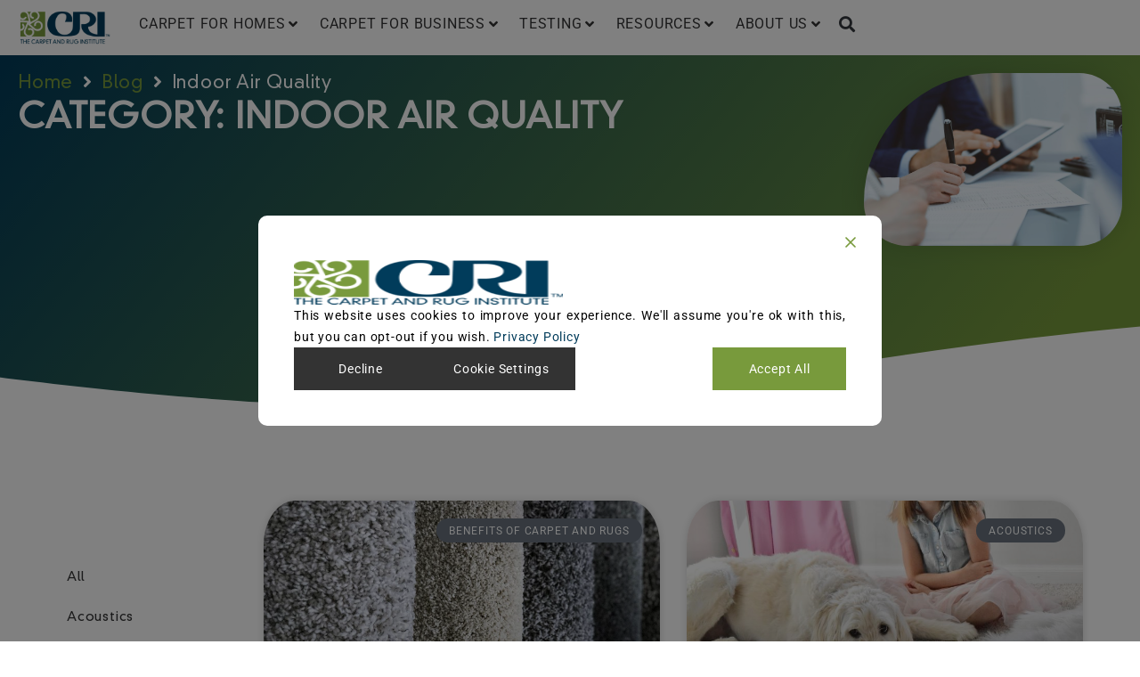

--- FILE ---
content_type: text/html; charset=UTF-8
request_url: https://carpet-rug.org/category/blog/indoor-air-quality/
body_size: 359130
content:
<!DOCTYPE html>
<html lang="en-US">
<head>
<meta charset="UTF-8">
<meta name="viewport" content="width=device-width, initial-scale=1">
	<link rel="profile" href="https://gmpg.org/xfn/11"> 
	<meta name='robots' content='index, follow, max-image-preview:large, max-snippet:-1, max-video-preview:-1' />

	<!-- This site is optimized with the Yoast SEO Premium plugin v26.6 (Yoast SEO v26.6) - https://yoast.com/wordpress/plugins/seo/ -->
	<title>Indoor Air Quality Archives - The Carpet and Rug Institute</title>
	<link rel="canonical" href="https://carpet-rug.org/category/blog/indoor-air-quality/" />
	<link rel="next" href="https://carpet-rug.org/category/blog/indoor-air-quality/page/2/" />
	<meta property="og:locale" content="en_US" />
	<meta property="og:type" content="article" />
	<meta property="og:title" content="Indoor Air Quality Archives" />
	<meta property="og:url" content="https://carpet-rug.org/category/blog/indoor-air-quality/" />
	<meta property="og:site_name" content="The Carpet and Rug Institute" />
	<meta property="og:image" content="https://carpet-rug.org/wp-content/uploads/2018/09/carpet-tile-green-1024x815-1.jpg" />
	<meta property="og:image:width" content="1024" />
	<meta property="og:image:height" content="815" />
	<meta property="og:image:type" content="image/jpeg" />
	<meta name="twitter:card" content="summary_large_image" />
	<meta name="twitter:site" content="@CarpetRugInstit" />
	<script type="application/ld+json" class="yoast-schema-graph">{"@context":"https://schema.org","@graph":[{"@type":"CollectionPage","@id":"https://carpet-rug.org/category/blog/indoor-air-quality/","url":"https://carpet-rug.org/category/blog/indoor-air-quality/","name":"Indoor Air Quality Archives - The Carpet and Rug Institute","isPartOf":{"@id":"https://carpet-rug.org/#website"},"primaryImageOfPage":{"@id":"https://carpet-rug.org/category/blog/indoor-air-quality/#primaryimage"},"image":{"@id":"https://carpet-rug.org/category/blog/indoor-air-quality/#primaryimage"},"thumbnailUrl":"https://carpet-rug.org/wp-content/uploads/2018/06/carpets-2352929_1920-e1610056639461.jpg","breadcrumb":{"@id":"https://carpet-rug.org/category/blog/indoor-air-quality/#breadcrumb"},"inLanguage":"en-US"},{"@type":"ImageObject","inLanguage":"en-US","@id":"https://carpet-rug.org/category/blog/indoor-air-quality/#primaryimage","url":"https://carpet-rug.org/wp-content/uploads/2018/06/carpets-2352929_1920-e1610056639461.jpg","contentUrl":"https://carpet-rug.org/wp-content/uploads/2018/06/carpets-2352929_1920-e1610056639461.jpg","width":1365,"height":1024},{"@type":"BreadcrumbList","@id":"https://carpet-rug.org/category/blog/indoor-air-quality/#breadcrumb","itemListElement":[{"@type":"ListItem","position":1,"name":"Home","item":"https://carpet-rug.org/"},{"@type":"ListItem","position":2,"name":"Blog","item":"https://carpet-rug.org/category/blog/"},{"@type":"ListItem","position":3,"name":"Indoor Air Quality"}]},{"@type":"WebSite","@id":"https://carpet-rug.org/#website","url":"https://carpet-rug.org/","name":"The Carpet and Rug Institute","description":"Based on fact and science, guided by principle.","publisher":{"@id":"https://carpet-rug.org/#organization"},"alternateName":"CRI","potentialAction":[{"@type":"SearchAction","target":{"@type":"EntryPoint","urlTemplate":"https://carpet-rug.org/?s={search_term_string}"},"query-input":{"@type":"PropertyValueSpecification","valueRequired":true,"valueName":"search_term_string"}}],"inLanguage":"en-US"},{"@type":"Organization","@id":"https://carpet-rug.org/#organization","name":"The Carpet and Rug Institute, Inc.","alternateName":"CRI","url":"https://carpet-rug.org/","logo":{"@type":"ImageObject","inLanguage":"en-US","@id":"https://carpet-rug.org/#/schema/logo/image/","url":"https://carpet-rug.org/wp-content/uploads/2023/03/CRI-Logo-for-Web.png","contentUrl":"https://carpet-rug.org/wp-content/uploads/2023/03/CRI-Logo-for-Web.png","width":500,"height":200,"caption":"The Carpet and Rug Institute, Inc."},"image":{"@id":"https://carpet-rug.org/#/schema/logo/image/"},"sameAs":["https://www.facebook.com/CarpetandRugInstitute/","https://x.com/CarpetRugInstit","https://www.instagram.com/beauty.of.carpet/","https://www.linkedin.com/groups/2970605","https://www.pinterest.com/carpetrug/"],"description":"The mission of The Carpet and Rug Institute (CRI) is to educate customers and consumers, help advance technical initiatives, and advocate on behalf of the carpet manufacturing industry. This work is informed by science and guided by our commitment to integrity in everything we do.","email":"info@carpet-rug.org","telephone":"(706) 278-3176","legalName":"The Carpet and Rug Institute, Inc.","foundingDate":"1945-07-28","numberOfEmployees":{"@type":"QuantitativeValue","minValue":"1","maxValue":"10"}}]}</script>
	<!-- / Yoast SEO Premium plugin. -->


<link rel='dns-prefetch' href='//static.addtoany.com' />
<link rel='dns-prefetch' href='//www.googletagmanager.com' />
<link rel="alternate" type="application/rss+xml" title="The Carpet and Rug Institute &raquo; Feed" href="https://carpet-rug.org/feed/" />
<link rel="alternate" type="application/rss+xml" title="The Carpet and Rug Institute &raquo; Comments Feed" href="https://carpet-rug.org/comments/feed/" />
<link rel="alternate" type="application/rss+xml" title="The Carpet and Rug Institute &raquo; Indoor Air Quality Category Feed" href="https://carpet-rug.org/category/blog/indoor-air-quality/feed/" />
		<!-- This site uses the Google Analytics by MonsterInsights plugin v9.11.1 - Using Analytics tracking - https://www.monsterinsights.com/ -->
				<script src="https://carpet-rug.org/wp-content/plugins/google-analytics-premium/pro/assets/js/privacy-guard.min.js"  data-cfasync="false" data-wpfc-render="false"></script>
			<script src="//www.googletagmanager.com/gtag/js?id=G-SQ93TJ833Q"  data-cfasync="false" data-wpfc-render="false" async></script>
			<script data-cfasync="false" data-wpfc-render="false">
				var mi_version = '9.11.1';
				var mi_track_user = true;
				var mi_no_track_reason = '';
								var MonsterInsightsDefaultLocations = {"page_location":"https:\/\/carpet-rug.org\/category\/blog\/indoor-air-quality\/"};
								if ( typeof MonsterInsightsPrivacyGuardFilter === 'function' ) {
					var MonsterInsightsLocations = (typeof MonsterInsightsExcludeQuery === 'object') ? MonsterInsightsPrivacyGuardFilter( MonsterInsightsExcludeQuery ) : MonsterInsightsPrivacyGuardFilter( MonsterInsightsDefaultLocations );
				} else {
					var MonsterInsightsLocations = (typeof MonsterInsightsExcludeQuery === 'object') ? MonsterInsightsExcludeQuery : MonsterInsightsDefaultLocations;
				}

								var disableStrs = [
										'ga-disable-G-SQ93TJ833Q',
									];

				/* Function to detect opted out users */
				function __gtagTrackerIsOptedOut() {
					for (var index = 0; index < disableStrs.length; index++) {
						if (document.cookie.indexOf(disableStrs[index] + '=true') > -1) {
							return true;
						}
					}

					return false;
				}

				/* Disable tracking if the opt-out cookie exists. */
				if (__gtagTrackerIsOptedOut()) {
					for (var index = 0; index < disableStrs.length; index++) {
						window[disableStrs[index]] = true;
					}
				}

				/* Opt-out function */
				function __gtagTrackerOptout() {
					for (var index = 0; index < disableStrs.length; index++) {
						document.cookie = disableStrs[index] + '=true; expires=Thu, 31 Dec 2099 23:59:59 UTC; path=/';
						window[disableStrs[index]] = true;
					}
				}

				if ('undefined' === typeof gaOptout) {
					function gaOptout() {
						__gtagTrackerOptout();
					}
				}
								window.dataLayer = window.dataLayer || [];

				window.MonsterInsightsDualTracker = {
					helpers: {},
					trackers: {},
				};
				if (mi_track_user) {
					function __gtagDataLayer() {
						dataLayer.push(arguments);
					}

					function __gtagTracker(type, name, parameters) {
						if (!parameters) {
							parameters = {};
						}

						if (parameters.send_to) {
							__gtagDataLayer.apply(null, arguments);
							return;
						}

						if (type === 'event') {
														parameters.send_to = monsterinsights_frontend.v4_id;
							var hookName = name;
							if (typeof parameters['event_category'] !== 'undefined') {
								hookName = parameters['event_category'] + ':' + name;
							}

							if (typeof MonsterInsightsDualTracker.trackers[hookName] !== 'undefined') {
								MonsterInsightsDualTracker.trackers[hookName](parameters);
							} else {
								__gtagDataLayer('event', name, parameters);
							}
							
						} else {
							__gtagDataLayer.apply(null, arguments);
						}
					}

					__gtagTracker('js', new Date());
					__gtagTracker('set', {
						'developer_id.dZGIzZG': true,
											});
					if ( MonsterInsightsLocations.page_location ) {
						__gtagTracker('set', MonsterInsightsLocations);
					}
										__gtagTracker('config', 'G-SQ93TJ833Q', {"allow_anchor":"true","forceSSL":"true","anonymize_ip":"true","link_attribution":"true","page_path":location.pathname + location.search + location.hash} );
										window.gtag = __gtagTracker;										(function () {
						/* https://developers.google.com/analytics/devguides/collection/analyticsjs/ */
						/* ga and __gaTracker compatibility shim. */
						var noopfn = function () {
							return null;
						};
						var newtracker = function () {
							return new Tracker();
						};
						var Tracker = function () {
							return null;
						};
						var p = Tracker.prototype;
						p.get = noopfn;
						p.set = noopfn;
						p.send = function () {
							var args = Array.prototype.slice.call(arguments);
							args.unshift('send');
							__gaTracker.apply(null, args);
						};
						var __gaTracker = function () {
							var len = arguments.length;
							if (len === 0) {
								return;
							}
							var f = arguments[len - 1];
							if (typeof f !== 'object' || f === null || typeof f.hitCallback !== 'function') {
								if ('send' === arguments[0]) {
									var hitConverted, hitObject = false, action;
									if ('event' === arguments[1]) {
										if ('undefined' !== typeof arguments[3]) {
											hitObject = {
												'eventAction': arguments[3],
												'eventCategory': arguments[2],
												'eventLabel': arguments[4],
												'value': arguments[5] ? arguments[5] : 1,
											}
										}
									}
									if ('pageview' === arguments[1]) {
										if ('undefined' !== typeof arguments[2]) {
											hitObject = {
												'eventAction': 'page_view',
												'page_path': arguments[2],
											}
										}
									}
									if (typeof arguments[2] === 'object') {
										hitObject = arguments[2];
									}
									if (typeof arguments[5] === 'object') {
										Object.assign(hitObject, arguments[5]);
									}
									if ('undefined' !== typeof arguments[1].hitType) {
										hitObject = arguments[1];
										if ('pageview' === hitObject.hitType) {
											hitObject.eventAction = 'page_view';
										}
									}
									if (hitObject) {
										action = 'timing' === arguments[1].hitType ? 'timing_complete' : hitObject.eventAction;
										hitConverted = mapArgs(hitObject);
										__gtagTracker('event', action, hitConverted);
									}
								}
								return;
							}

							function mapArgs(args) {
								var arg, hit = {};
								var gaMap = {
									'eventCategory': 'event_category',
									'eventAction': 'event_action',
									'eventLabel': 'event_label',
									'eventValue': 'event_value',
									'nonInteraction': 'non_interaction',
									'timingCategory': 'event_category',
									'timingVar': 'name',
									'timingValue': 'value',
									'timingLabel': 'event_label',
									'page': 'page_path',
									'location': 'page_location',
									'title': 'page_title',
									'referrer' : 'page_referrer',
								};
								for (arg in args) {
																		if (!(!args.hasOwnProperty(arg) || !gaMap.hasOwnProperty(arg))) {
										hit[gaMap[arg]] = args[arg];
									} else {
										hit[arg] = args[arg];
									}
								}
								return hit;
							}

							try {
								f.hitCallback();
							} catch (ex) {
							}
						};
						__gaTracker.create = newtracker;
						__gaTracker.getByName = newtracker;
						__gaTracker.getAll = function () {
							return [];
						};
						__gaTracker.remove = noopfn;
						__gaTracker.loaded = true;
						window['__gaTracker'] = __gaTracker;
					})();
									} else {
										console.log("");
					(function () {
						function __gtagTracker() {
							return null;
						}

						window['__gtagTracker'] = __gtagTracker;
						window['gtag'] = __gtagTracker;
					})();
									}
			</script>
							<!-- / Google Analytics by MonsterInsights -->
			<script data-cfasync="false" data-wpfc-render="false">
		if (window.hasOwnProperty('MonsterInsightsDualTracker')){
			window.MonsterInsightsDualTracker.trackers['form:impression'] = function (parameters) {
				__gtagDataLayer('event', 'form_impression', {
					form_id: parameters.event_label,
					content_type: 'form',
					non_interaction: true,
					send_to: parameters.send_to,
				});
			};

			window.MonsterInsightsDualTracker.trackers['form:conversion'] = function (parameters) {
				__gtagDataLayer('event', 'generate_lead', {
					form_id: parameters.event_label,
					send_to: parameters.send_to,
				});
			};
		}
	</script>
	<style id='wp-img-auto-sizes-contain-inline-css'>
img:is([sizes=auto i],[sizes^="auto," i]){contain-intrinsic-size:3000px 1500px}
/*# sourceURL=wp-img-auto-sizes-contain-inline-css */
</style>
<link rel='stylesheet' id='jet-menu-astra-css' href='https://carpet-rug.org/wp-content/plugins/jet-menu/integration/themes/astra/assets/css/style.css?ver=2.4.18' media='all' />
<link rel='stylesheet' id='astra-theme-css-css' href='https://carpet-rug.org/wp-content/themes/astra/assets/css/minified/main.min.css?ver=4.12.0' media='all' />
<style id='astra-theme-css-inline-css'>
:root{--ast-post-nav-space:0;--ast-container-default-xlg-padding:3em;--ast-container-default-lg-padding:3em;--ast-container-default-slg-padding:2em;--ast-container-default-md-padding:3em;--ast-container-default-sm-padding:3em;--ast-container-default-xs-padding:2.4em;--ast-container-default-xxs-padding:1.8em;--ast-code-block-background:#ECEFF3;--ast-comment-inputs-background:#F9FAFB;--ast-normal-container-width:1200px;--ast-narrow-container-width:750px;--ast-blog-title-font-weight:normal;--ast-blog-meta-weight:inherit;--ast-global-color-primary:var(--ast-global-color-5);--ast-global-color-secondary:var(--ast-global-color-4);--ast-global-color-alternate-background:var(--ast-global-color-7);--ast-global-color-subtle-background:var(--ast-global-color-6);--ast-bg-style-guide:var( --ast-global-color-secondary,--ast-global-color-5 );--ast-shadow-style-guide:0px 0px 4px 0 #00000057;--ast-global-dark-bg-style:#fff;--ast-global-dark-lfs:#fbfbfb;--ast-widget-bg-color:#fafafa;--ast-wc-container-head-bg-color:#fbfbfb;--ast-title-layout-bg:#eeeeee;--ast-search-border-color:#e7e7e7;--ast-lifter-hover-bg:#e6e6e6;--ast-gallery-block-color:#000;--srfm-color-input-label:var(--ast-global-color-2);}html{font-size:100%;}a{color:var(--ast-global-color-0);}a:hover,a:focus{color:var(--ast-global-color-1);}body,button,input,select,textarea,.ast-button,.ast-custom-button{font-family:-apple-system,BlinkMacSystemFont,Segoe UI,Roboto,Oxygen-Sans,Ubuntu,Cantarell,Helvetica Neue,sans-serif;font-weight:400;font-size:16px;font-size:1rem;line-height:var(--ast-body-line-height,1.65em);}blockquote{color:var(--ast-global-color-3);}h1,h2,h3,h4,h5,h6,.entry-content :where(h1,h2,h3,h4,h5,h6),.site-title,.site-title a{font-weight:600;}.ast-site-identity .site-title a{color:var(--ast-global-color-2);}.site-title{font-size:26px;font-size:1.625rem;display:block;}.site-header .site-description{font-size:15px;font-size:0.9375rem;display:none;}.entry-title{font-size:26px;font-size:1.625rem;}.archive .ast-article-post .ast-article-inner,.blog .ast-article-post .ast-article-inner,.archive .ast-article-post .ast-article-inner:hover,.blog .ast-article-post .ast-article-inner:hover{overflow:hidden;}h1,.entry-content :where(h1){font-size:40px;font-size:2.5rem;font-weight:600;line-height:1.4em;}h2,.entry-content :where(h2){font-size:32px;font-size:2rem;font-weight:600;line-height:1.3em;}h3,.entry-content :where(h3){font-size:26px;font-size:1.625rem;font-weight:600;line-height:1.3em;}h4,.entry-content :where(h4){font-size:24px;font-size:1.5rem;line-height:1.2em;font-weight:600;}h5,.entry-content :where(h5){font-size:20px;font-size:1.25rem;line-height:1.2em;font-weight:600;}h6,.entry-content :where(h6){font-size:16px;font-size:1rem;line-height:1.25em;font-weight:600;}::selection{background-color:var(--ast-global-color-0);color:#ffffff;}body,h1,h2,h3,h4,h5,h6,.entry-title a,.entry-content :where(h1,h2,h3,h4,h5,h6){color:var(--ast-global-color-3);}.tagcloud a:hover,.tagcloud a:focus,.tagcloud a.current-item{color:#ffffff;border-color:var(--ast-global-color-0);background-color:var(--ast-global-color-0);}input:focus,input[type="text"]:focus,input[type="email"]:focus,input[type="url"]:focus,input[type="password"]:focus,input[type="reset"]:focus,input[type="search"]:focus,textarea:focus{border-color:var(--ast-global-color-0);}input[type="radio"]:checked,input[type=reset],input[type="checkbox"]:checked,input[type="checkbox"]:hover:checked,input[type="checkbox"]:focus:checked,input[type=range]::-webkit-slider-thumb{border-color:var(--ast-global-color-0);background-color:var(--ast-global-color-0);box-shadow:none;}.site-footer a:hover + .post-count,.site-footer a:focus + .post-count{background:var(--ast-global-color-0);border-color:var(--ast-global-color-0);}.single .nav-links .nav-previous,.single .nav-links .nav-next{color:var(--ast-global-color-0);}.entry-meta,.entry-meta *{line-height:1.45;color:var(--ast-global-color-0);}.entry-meta a:not(.ast-button):hover,.entry-meta a:not(.ast-button):hover *,.entry-meta a:not(.ast-button):focus,.entry-meta a:not(.ast-button):focus *,.page-links > .page-link,.page-links .page-link:hover,.post-navigation a:hover{color:var(--ast-global-color-1);}#cat option,.secondary .calendar_wrap thead a,.secondary .calendar_wrap thead a:visited{color:var(--ast-global-color-0);}.secondary .calendar_wrap #today,.ast-progress-val span{background:var(--ast-global-color-0);}.secondary a:hover + .post-count,.secondary a:focus + .post-count{background:var(--ast-global-color-0);border-color:var(--ast-global-color-0);}.calendar_wrap #today > a{color:#ffffff;}.page-links .page-link,.single .post-navigation a{color:var(--ast-global-color-0);}.ast-search-menu-icon .search-form button.search-submit{padding:0 4px;}.ast-search-menu-icon form.search-form{padding-right:0;}.ast-search-menu-icon.slide-search input.search-field{width:0;}.ast-header-search .ast-search-menu-icon.ast-dropdown-active .search-form,.ast-header-search .ast-search-menu-icon.ast-dropdown-active .search-field:focus{transition:all 0.2s;}.search-form input.search-field:focus{outline:none;}.ast-archive-title{color:var(--ast-global-color-2);}.widget-title,.widget .wp-block-heading{font-size:22px;font-size:1.375rem;color:var(--ast-global-color-2);}.single .ast-author-details .author-title{color:var(--ast-global-color-1);}.ast-search-menu-icon.slide-search a:focus-visible:focus-visible,.astra-search-icon:focus-visible,#close:focus-visible,a:focus-visible,.ast-menu-toggle:focus-visible,.site .skip-link:focus-visible,.wp-block-loginout input:focus-visible,.wp-block-search.wp-block-search__button-inside .wp-block-search__inside-wrapper,.ast-header-navigation-arrow:focus-visible,.ast-orders-table__row .ast-orders-table__cell:focus-visible,a#ast-apply-coupon:focus-visible,#ast-apply-coupon:focus-visible,#close:focus-visible,.button.search-submit:focus-visible,#search_submit:focus,.normal-search:focus-visible,.ast-header-account-wrap:focus-visible,.astra-cart-drawer-close:focus,.ast-single-variation:focus,.ast-button:focus,.ast-builder-button-wrap:has(.ast-custom-button-link:focus),.ast-builder-button-wrap .ast-custom-button-link:focus{outline-style:dotted;outline-color:inherit;outline-width:thin;}input:focus,input[type="text"]:focus,input[type="email"]:focus,input[type="url"]:focus,input[type="password"]:focus,input[type="reset"]:focus,input[type="search"]:focus,input[type="number"]:focus,textarea:focus,.wp-block-search__input:focus,[data-section="section-header-mobile-trigger"] .ast-button-wrap .ast-mobile-menu-trigger-minimal:focus,.ast-mobile-popup-drawer.active .menu-toggle-close:focus,#ast-scroll-top:focus,#coupon_code:focus,#ast-coupon-code:focus{border-style:dotted;border-color:inherit;border-width:thin;}input{outline:none;}.ast-logo-title-inline .site-logo-img{padding-right:1em;}.site-logo-img img{ transition:all 0.2s linear;}body .ast-oembed-container *{position:absolute;top:0;width:100%;height:100%;left:0;}body .wp-block-embed-pocket-casts .ast-oembed-container *{position:unset;}.ast-single-post-featured-section + article {margin-top: 2em;}.site-content .ast-single-post-featured-section img {width: 100%;overflow: hidden;object-fit: cover;}.site > .ast-single-related-posts-container {margin-top: 0;}@media (min-width: 922px) {.ast-desktop .ast-container--narrow {max-width: var(--ast-narrow-container-width);margin: 0 auto;}}.ast-page-builder-template .hentry {margin: 0;}.ast-page-builder-template .site-content > .ast-container {max-width: 100%;padding: 0;}.ast-page-builder-template .site .site-content #primary {padding: 0;margin: 0;}.ast-page-builder-template .no-results {text-align: center;margin: 4em auto;}.ast-page-builder-template .ast-pagination {padding: 2em;}.ast-page-builder-template .entry-header.ast-no-title.ast-no-thumbnail {margin-top: 0;}.ast-page-builder-template .entry-header.ast-header-without-markup {margin-top: 0;margin-bottom: 0;}.ast-page-builder-template .entry-header.ast-no-title.ast-no-meta {margin-bottom: 0;}.ast-page-builder-template.single .post-navigation {padding-bottom: 2em;}.ast-page-builder-template.single-post .site-content > .ast-container {max-width: 100%;}.ast-page-builder-template .entry-header {margin-top: 2em;margin-left: auto;margin-right: auto;}.ast-single-post.ast-page-builder-template .site-main > article {padding-top: 2em;padding-left: 20px;padding-right: 20px;}.ast-page-builder-template .ast-archive-description {margin: 2em auto 0;padding-left: 20px;padding-right: 20px;}.ast-page-builder-template .ast-row {margin-left: 0;margin-right: 0;}.single.ast-page-builder-template .entry-header + .entry-content,.single.ast-page-builder-template .ast-single-entry-banner + .site-content article .entry-content {margin-bottom: 2em;}@media(min-width: 921px) {.ast-page-builder-template.archive.ast-right-sidebar .ast-row article,.ast-page-builder-template.archive.ast-left-sidebar .ast-row article {padding-left: 0;padding-right: 0;}}@media (max-width:921.9px){#ast-desktop-header{display:none;}}@media (min-width:922px){#ast-mobile-header{display:none;}}.wp-block-buttons.aligncenter{justify-content:center;}.wp-block-button.is-style-outline .wp-block-button__link{border-color:var(--ast-global-color-0);}div.wp-block-button.is-style-outline > .wp-block-button__link:not(.has-text-color),div.wp-block-button.wp-block-button__link.is-style-outline:not(.has-text-color){color:var(--ast-global-color-0);}.wp-block-button.is-style-outline .wp-block-button__link:hover,.wp-block-buttons .wp-block-button.is-style-outline .wp-block-button__link:focus,.wp-block-buttons .wp-block-button.is-style-outline > .wp-block-button__link:not(.has-text-color):hover,.wp-block-buttons .wp-block-button.wp-block-button__link.is-style-outline:not(.has-text-color):hover{color:#ffffff;background-color:var(--ast-global-color-1);border-color:var(--ast-global-color-1);}.post-page-numbers.current .page-link,.ast-pagination .page-numbers.current{color:#ffffff;border-color:var(--ast-global-color-0);background-color:var(--ast-global-color-0);}.wp-block-button.is-style-outline .wp-block-button__link.wp-element-button,.ast-outline-button{border-color:var(--ast-global-color-0);font-family:inherit;font-weight:500;font-size:16px;font-size:1rem;line-height:1em;}.wp-block-buttons .wp-block-button.is-style-outline > .wp-block-button__link:not(.has-text-color),.wp-block-buttons .wp-block-button.wp-block-button__link.is-style-outline:not(.has-text-color),.ast-outline-button{color:var(--ast-global-color-0);}.wp-block-button.is-style-outline .wp-block-button__link:hover,.wp-block-buttons .wp-block-button.is-style-outline .wp-block-button__link:focus,.wp-block-buttons .wp-block-button.is-style-outline > .wp-block-button__link:not(.has-text-color):hover,.wp-block-buttons .wp-block-button.wp-block-button__link.is-style-outline:not(.has-text-color):hover,.ast-outline-button:hover,.ast-outline-button:focus,.wp-block-uagb-buttons-child .uagb-buttons-repeater.ast-outline-button:hover,.wp-block-uagb-buttons-child .uagb-buttons-repeater.ast-outline-button:focus{color:#ffffff;background-color:var(--ast-global-color-1);border-color:var(--ast-global-color-1);}.wp-block-button .wp-block-button__link.wp-element-button.is-style-outline:not(.has-background),.wp-block-button.is-style-outline>.wp-block-button__link.wp-element-button:not(.has-background),.ast-outline-button{background-color:transparent;}.entry-content[data-ast-blocks-layout] > figure{margin-bottom:1em;}h1.widget-title{font-weight:600;}h2.widget-title{font-weight:600;}h3.widget-title{font-weight:600;}.elementor-widget-container .elementor-loop-container .e-loop-item[data-elementor-type="loop-item"]{width:100%;}#page{display:flex;flex-direction:column;min-height:100vh;}.ast-404-layout-1 h1.page-title{color:var(--ast-global-color-2);}.single .post-navigation a{line-height:1em;height:inherit;}.error-404 .page-sub-title{font-size:1.5rem;font-weight:inherit;}.search .site-content .content-area .search-form{margin-bottom:0;}#page .site-content{flex-grow:1;}.widget{margin-bottom:1.25em;}#secondary li{line-height:1.5em;}#secondary .wp-block-group h2{margin-bottom:0.7em;}#secondary h2{font-size:1.7rem;}.ast-separate-container .ast-article-post,.ast-separate-container .ast-article-single,.ast-separate-container .comment-respond{padding:3em;}.ast-separate-container .ast-article-single .ast-article-single{padding:0;}.ast-article-single .wp-block-post-template-is-layout-grid{padding-left:0;}.ast-separate-container .comments-title,.ast-narrow-container .comments-title{padding:1.5em 2em;}.ast-page-builder-template .comment-form-textarea,.ast-comment-formwrap .ast-grid-common-col{padding:0;}.ast-comment-formwrap{padding:0;display:inline-flex;column-gap:20px;width:100%;margin-left:0;margin-right:0;}.comments-area textarea#comment:focus,.comments-area textarea#comment:active,.comments-area .ast-comment-formwrap input[type="text"]:focus,.comments-area .ast-comment-formwrap input[type="text"]:active {box-shadow:none;outline:none;}.archive.ast-page-builder-template .entry-header{margin-top:2em;}.ast-page-builder-template .ast-comment-formwrap{width:100%;}.entry-title{margin-bottom:0.5em;}.ast-archive-description p{font-size:inherit;font-weight:inherit;line-height:inherit;}.ast-separate-container .ast-comment-list li.depth-1,.hentry{margin-bottom:2em;}@media (min-width:921px){.ast-left-sidebar.ast-page-builder-template #secondary,.archive.ast-right-sidebar.ast-page-builder-template .site-main{padding-left:20px;padding-right:20px;}}@media (max-width:544px){.ast-comment-formwrap.ast-row{column-gap:10px;display:inline-block;}#ast-commentform .ast-grid-common-col{position:relative;width:100%;}}@media (min-width:1201px){.ast-separate-container .ast-article-post,.ast-separate-container .ast-article-single,.ast-separate-container .ast-author-box,.ast-separate-container .ast-404-layout-1,.ast-separate-container .no-results{padding:3em;}}@media (max-width:921px){.ast-left-sidebar #content > .ast-container{display:flex;flex-direction:column-reverse;width:100%;}}@media (min-width:922px){.ast-separate-container.ast-right-sidebar #primary,.ast-separate-container.ast-left-sidebar #primary{border:0;}.search-no-results.ast-separate-container #primary{margin-bottom:4em;}}.elementor-widget-button .elementor-button{border-style:solid;text-decoration:none;border-top-width:0;border-right-width:0;border-left-width:0;border-bottom-width:0;}body .elementor-button.elementor-size-sm,body .elementor-button.elementor-size-xs,body .elementor-button.elementor-size-md,body .elementor-button.elementor-size-lg,body .elementor-button.elementor-size-xl,body .elementor-button{padding-top:15px;padding-right:30px;padding-bottom:15px;padding-left:30px;}@media (max-width:921px){.elementor-widget-button .elementor-button.elementor-size-sm,.elementor-widget-button .elementor-button.elementor-size-xs,.elementor-widget-button .elementor-button.elementor-size-md,.elementor-widget-button .elementor-button.elementor-size-lg,.elementor-widget-button .elementor-button.elementor-size-xl,.elementor-widget-button .elementor-button{padding-top:14px;padding-right:28px;padding-bottom:14px;padding-left:28px;}}@media (max-width:544px){.elementor-widget-button .elementor-button.elementor-size-sm,.elementor-widget-button .elementor-button.elementor-size-xs,.elementor-widget-button .elementor-button.elementor-size-md,.elementor-widget-button .elementor-button.elementor-size-lg,.elementor-widget-button .elementor-button.elementor-size-xl,.elementor-widget-button .elementor-button{padding-top:12px;padding-right:24px;padding-bottom:12px;padding-left:24px;}}.elementor-widget-button .elementor-button{border-color:var(--ast-global-color-0);background-color:var(--ast-global-color-0);}.elementor-widget-button .elementor-button:hover,.elementor-widget-button .elementor-button:focus{color:#ffffff;background-color:var(--ast-global-color-1);border-color:var(--ast-global-color-1);}.wp-block-button .wp-block-button__link ,.elementor-widget-button .elementor-button{color:#ffffff;}.elementor-widget-button .elementor-button{font-weight:500;font-size:16px;font-size:1rem;line-height:1em;}body .elementor-button.elementor-size-sm,body .elementor-button.elementor-size-xs,body .elementor-button.elementor-size-md,body .elementor-button.elementor-size-lg,body .elementor-button.elementor-size-xl,body .elementor-button{font-size:16px;font-size:1rem;}.wp-block-button .wp-block-button__link:hover,.wp-block-button .wp-block-button__link:focus{color:#ffffff;background-color:var(--ast-global-color-1);border-color:var(--ast-global-color-1);}.elementor-widget-heading h1.elementor-heading-title{line-height:1.4em;}.elementor-widget-heading h2.elementor-heading-title{line-height:1.3em;}.elementor-widget-heading h3.elementor-heading-title{line-height:1.3em;}.elementor-widget-heading h4.elementor-heading-title{line-height:1.2em;}.elementor-widget-heading h5.elementor-heading-title{line-height:1.2em;}.elementor-widget-heading h6.elementor-heading-title{line-height:1.25em;}.wp-block-button .wp-block-button__link,.wp-block-search .wp-block-search__button,body .wp-block-file .wp-block-file__button{border-color:var(--ast-global-color-0);background-color:var(--ast-global-color-0);color:#ffffff;font-family:inherit;font-weight:500;line-height:1em;font-size:16px;font-size:1rem;padding-top:15px;padding-right:30px;padding-bottom:15px;padding-left:30px;}@media (max-width:921px){.wp-block-button .wp-block-button__link,.wp-block-search .wp-block-search__button,body .wp-block-file .wp-block-file__button{padding-top:14px;padding-right:28px;padding-bottom:14px;padding-left:28px;}}@media (max-width:544px){.wp-block-button .wp-block-button__link,.wp-block-search .wp-block-search__button,body .wp-block-file .wp-block-file__button{padding-top:12px;padding-right:24px;padding-bottom:12px;padding-left:24px;}}.menu-toggle,button,.ast-button,.ast-custom-button,.button,input#submit,input[type="button"],input[type="submit"],input[type="reset"],form[CLASS*="wp-block-search__"].wp-block-search .wp-block-search__inside-wrapper .wp-block-search__button,body .wp-block-file .wp-block-file__button,.search .search-submit{border-style:solid;border-top-width:0;border-right-width:0;border-left-width:0;border-bottom-width:0;color:#ffffff;border-color:var(--ast-global-color-0);background-color:var(--ast-global-color-0);padding-top:15px;padding-right:30px;padding-bottom:15px;padding-left:30px;font-family:inherit;font-weight:500;font-size:16px;font-size:1rem;line-height:1em;}button:focus,.menu-toggle:hover,button:hover,.ast-button:hover,.ast-custom-button:hover .button:hover,.ast-custom-button:hover ,input[type=reset]:hover,input[type=reset]:focus,input#submit:hover,input#submit:focus,input[type="button"]:hover,input[type="button"]:focus,input[type="submit"]:hover,input[type="submit"]:focus,form[CLASS*="wp-block-search__"].wp-block-search .wp-block-search__inside-wrapper .wp-block-search__button:hover,form[CLASS*="wp-block-search__"].wp-block-search .wp-block-search__inside-wrapper .wp-block-search__button:focus,body .wp-block-file .wp-block-file__button:hover,body .wp-block-file .wp-block-file__button:focus{color:#ffffff;background-color:var(--ast-global-color-1);border-color:var(--ast-global-color-1);}form[CLASS*="wp-block-search__"].wp-block-search .wp-block-search__inside-wrapper .wp-block-search__button.has-icon{padding-top:calc(15px - 3px);padding-right:calc(30px - 3px);padding-bottom:calc(15px - 3px);padding-left:calc(30px - 3px);}@media (max-width:921px){.menu-toggle,button,.ast-button,.ast-custom-button,.button,input#submit,input[type="button"],input[type="submit"],input[type="reset"],form[CLASS*="wp-block-search__"].wp-block-search .wp-block-search__inside-wrapper .wp-block-search__button,body .wp-block-file .wp-block-file__button,.search .search-submit{padding-top:14px;padding-right:28px;padding-bottom:14px;padding-left:28px;}}@media (max-width:544px){.menu-toggle,button,.ast-button,.ast-custom-button,.button,input#submit,input[type="button"],input[type="submit"],input[type="reset"],form[CLASS*="wp-block-search__"].wp-block-search .wp-block-search__inside-wrapper .wp-block-search__button,body .wp-block-file .wp-block-file__button,.search .search-submit{padding-top:12px;padding-right:24px;padding-bottom:12px;padding-left:24px;}}@media (max-width:921px){.ast-mobile-header-stack .main-header-bar .ast-search-menu-icon{display:inline-block;}.ast-header-break-point.ast-header-custom-item-outside .ast-mobile-header-stack .main-header-bar .ast-search-icon{margin:0;}.ast-comment-avatar-wrap img{max-width:2.5em;}.ast-comment-meta{padding:0 1.8888em 1.3333em;}.ast-separate-container .ast-comment-list li.depth-1{padding:1.5em 2.14em;}.ast-separate-container .comment-respond{padding:2em 2.14em;}}@media (min-width:544px){.ast-container{max-width:100%;}}@media (max-width:544px){.ast-separate-container .ast-article-post,.ast-separate-container .ast-article-single,.ast-separate-container .comments-title,.ast-separate-container .ast-archive-description{padding:1.5em 1em;}.ast-separate-container #content .ast-container{padding-left:0.54em;padding-right:0.54em;}.ast-separate-container .ast-comment-list .bypostauthor{padding:.5em;}.ast-search-menu-icon.ast-dropdown-active .search-field{width:170px;}} #ast-mobile-header .ast-site-header-cart-li a{pointer-events:none;}.ast-separate-container{background-color:var(--ast-global-color-4);background-image:none;}@media (max-width:921px){.site-title{display:block;}.site-header .site-description{display:none;}h1,.entry-content :where(h1){font-size:30px;}h2,.entry-content :where(h2){font-size:25px;}h3,.entry-content :where(h3){font-size:20px;}}@media (max-width:544px){.site-title{display:block;}.site-header .site-description{display:none;}h1,.entry-content :where(h1){font-size:30px;}h2,.entry-content :where(h2){font-size:25px;}h3,.entry-content :where(h3){font-size:20px;}}@media (max-width:921px){html{font-size:91.2%;}}@media (max-width:544px){html{font-size:91.2%;}}@media (min-width:922px){.ast-container{max-width:1240px;}}@media (min-width:922px){.site-content .ast-container{display:flex;}}@media (max-width:921px){.site-content .ast-container{flex-direction:column;}}.ast-blog-layout-classic-grid .ast-article-inner{box-shadow:0px 6px 15px -2px rgba(16,24,40,0.05);}.ast-separate-container .ast-blog-layout-classic-grid .ast-article-inner,.ast-plain-container .ast-blog-layout-classic-grid .ast-article-inner{height:100%;}.ast-blog-layout-6-grid .ast-blog-featured-section:before { content: ""; }.cat-links.badge a,.tags-links.badge a {padding: 4px 8px;border-radius: 3px;font-weight: 400;}.cat-links.underline a,.tags-links.underline a{text-decoration: underline;}@media (min-width:922px){.main-header-menu .sub-menu .menu-item.ast-left-align-sub-menu:hover > .sub-menu,.main-header-menu .sub-menu .menu-item.ast-left-align-sub-menu.focus > .sub-menu{margin-left:-0px;}}.site .comments-area{padding-bottom:3em;}.wp-block-file {display: flex;align-items: center;flex-wrap: wrap;justify-content: space-between;}.wp-block-pullquote {border: none;}.wp-block-pullquote blockquote::before {content: "\201D";font-family: "Helvetica",sans-serif;display: flex;transform: rotate( 180deg );font-size: 6rem;font-style: normal;line-height: 1;font-weight: bold;align-items: center;justify-content: center;}.has-text-align-right > blockquote::before {justify-content: flex-start;}.has-text-align-left > blockquote::before {justify-content: flex-end;}figure.wp-block-pullquote.is-style-solid-color blockquote {max-width: 100%;text-align: inherit;}:root {--wp--custom--ast-default-block-top-padding: 3em;--wp--custom--ast-default-block-right-padding: 3em;--wp--custom--ast-default-block-bottom-padding: 3em;--wp--custom--ast-default-block-left-padding: 3em;--wp--custom--ast-container-width: 1200px;--wp--custom--ast-content-width-size: 1200px;--wp--custom--ast-wide-width-size: calc(1200px + var(--wp--custom--ast-default-block-left-padding) + var(--wp--custom--ast-default-block-right-padding));}.ast-narrow-container {--wp--custom--ast-content-width-size: 750px;--wp--custom--ast-wide-width-size: 750px;}@media(max-width: 921px) {:root {--wp--custom--ast-default-block-top-padding: 3em;--wp--custom--ast-default-block-right-padding: 2em;--wp--custom--ast-default-block-bottom-padding: 3em;--wp--custom--ast-default-block-left-padding: 2em;}}@media(max-width: 544px) {:root {--wp--custom--ast-default-block-top-padding: 3em;--wp--custom--ast-default-block-right-padding: 1.5em;--wp--custom--ast-default-block-bottom-padding: 3em;--wp--custom--ast-default-block-left-padding: 1.5em;}}.entry-content > .wp-block-group,.entry-content > .wp-block-cover,.entry-content > .wp-block-columns {padding-top: var(--wp--custom--ast-default-block-top-padding);padding-right: var(--wp--custom--ast-default-block-right-padding);padding-bottom: var(--wp--custom--ast-default-block-bottom-padding);padding-left: var(--wp--custom--ast-default-block-left-padding);}.ast-plain-container.ast-no-sidebar .entry-content > .alignfull,.ast-page-builder-template .ast-no-sidebar .entry-content > .alignfull {margin-left: calc( -50vw + 50%);margin-right: calc( -50vw + 50%);max-width: 100vw;width: 100vw;}.ast-plain-container.ast-no-sidebar .entry-content .alignfull .alignfull,.ast-page-builder-template.ast-no-sidebar .entry-content .alignfull .alignfull,.ast-plain-container.ast-no-sidebar .entry-content .alignfull .alignwide,.ast-page-builder-template.ast-no-sidebar .entry-content .alignfull .alignwide,.ast-plain-container.ast-no-sidebar .entry-content .alignwide .alignfull,.ast-page-builder-template.ast-no-sidebar .entry-content .alignwide .alignfull,.ast-plain-container.ast-no-sidebar .entry-content .alignwide .alignwide,.ast-page-builder-template.ast-no-sidebar .entry-content .alignwide .alignwide,.ast-plain-container.ast-no-sidebar .entry-content .wp-block-column .alignfull,.ast-page-builder-template.ast-no-sidebar .entry-content .wp-block-column .alignfull,.ast-plain-container.ast-no-sidebar .entry-content .wp-block-column .alignwide,.ast-page-builder-template.ast-no-sidebar .entry-content .wp-block-column .alignwide {margin-left: auto;margin-right: auto;width: 100%;}[data-ast-blocks-layout] .wp-block-separator:not(.is-style-dots) {height: 0;}[data-ast-blocks-layout] .wp-block-separator {margin: 20px auto;}[data-ast-blocks-layout] .wp-block-separator:not(.is-style-wide):not(.is-style-dots) {max-width: 100px;}[data-ast-blocks-layout] .wp-block-separator.has-background {padding: 0;}.entry-content[data-ast-blocks-layout] > * {max-width: var(--wp--custom--ast-content-width-size);margin-left: auto;margin-right: auto;}.entry-content[data-ast-blocks-layout] > .alignwide {max-width: var(--wp--custom--ast-wide-width-size);}.entry-content[data-ast-blocks-layout] .alignfull {max-width: none;}.entry-content .wp-block-columns {margin-bottom: 0;}blockquote {margin: 1.5em;border-color: rgba(0,0,0,0.05);}.wp-block-quote:not(.has-text-align-right):not(.has-text-align-center) {border-left: 5px solid rgba(0,0,0,0.05);}.has-text-align-right > blockquote,blockquote.has-text-align-right {border-right: 5px solid rgba(0,0,0,0.05);}.has-text-align-left > blockquote,blockquote.has-text-align-left {border-left: 5px solid rgba(0,0,0,0.05);}.wp-block-site-tagline,.wp-block-latest-posts .read-more {margin-top: 15px;}.wp-block-loginout p label {display: block;}.wp-block-loginout p:not(.login-remember):not(.login-submit) input {width: 100%;}.wp-block-loginout input:focus {border-color: transparent;}.wp-block-loginout input:focus {outline: thin dotted;}.entry-content .wp-block-media-text .wp-block-media-text__content {padding: 0 0 0 8%;}.entry-content .wp-block-media-text.has-media-on-the-right .wp-block-media-text__content {padding: 0 8% 0 0;}.entry-content .wp-block-media-text.has-background .wp-block-media-text__content {padding: 8%;}.entry-content .wp-block-cover:not([class*="background-color"]):not(.has-text-color.has-link-color) .wp-block-cover__inner-container,.entry-content .wp-block-cover:not([class*="background-color"]) .wp-block-cover-image-text,.entry-content .wp-block-cover:not([class*="background-color"]) .wp-block-cover-text,.entry-content .wp-block-cover-image:not([class*="background-color"]) .wp-block-cover__inner-container,.entry-content .wp-block-cover-image:not([class*="background-color"]) .wp-block-cover-image-text,.entry-content .wp-block-cover-image:not([class*="background-color"]) .wp-block-cover-text {color: var(--ast-global-color-primary,var(--ast-global-color-5));}.wp-block-loginout .login-remember input {width: 1.1rem;height: 1.1rem;margin: 0 5px 4px 0;vertical-align: middle;}.wp-block-latest-posts > li > *:first-child,.wp-block-latest-posts:not(.is-grid) > li:first-child {margin-top: 0;}.entry-content > .wp-block-buttons,.entry-content > .wp-block-uagb-buttons {margin-bottom: 1.5em;}.wp-block-search__inside-wrapper .wp-block-search__input {padding: 0 10px;color: var(--ast-global-color-3);background: var(--ast-global-color-primary,var(--ast-global-color-5));border-color: var(--ast-border-color);}.wp-block-latest-posts .read-more {margin-bottom: 1.5em;}.wp-block-search__no-button .wp-block-search__inside-wrapper .wp-block-search__input {padding-top: 5px;padding-bottom: 5px;}.wp-block-latest-posts .wp-block-latest-posts__post-date,.wp-block-latest-posts .wp-block-latest-posts__post-author {font-size: 1rem;}.wp-block-latest-posts > li > *,.wp-block-latest-posts:not(.is-grid) > li {margin-top: 12px;margin-bottom: 12px;}.ast-page-builder-template .entry-content[data-ast-blocks-layout] > .alignwide:where(:not(.uagb-is-root-container):not(.spectra-is-root-container)) > * {max-width: var(--wp--custom--ast-wide-width-size);}.ast-page-builder-template .entry-content[data-ast-blocks-layout] > .inherit-container-width > *,.ast-page-builder-template .entry-content[data-ast-blocks-layout] > *:not(.wp-block-group):where(:not(.uagb-is-root-container):not(.spectra-is-root-container)) > *,.entry-content[data-ast-blocks-layout] > .wp-block-cover .wp-block-cover__inner-container {max-width: var(--wp--custom--ast-content-width-size) ;margin-left: auto;margin-right: auto;}.ast-page-builder-template .entry-content[data-ast-blocks-layout] > *,.ast-page-builder-template .entry-content[data-ast-blocks-layout] > .alignfull:where(:not(.wp-block-group):not(.uagb-is-root-container):not(.spectra-is-root-container)) > * {max-width: none;}.entry-content[data-ast-blocks-layout] .wp-block-cover:not(.alignleft):not(.alignright) {width: auto;}@media(max-width: 1200px) {.ast-separate-container .entry-content > .alignfull,.ast-separate-container .entry-content[data-ast-blocks-layout] > .alignwide,.ast-plain-container .entry-content[data-ast-blocks-layout] > .alignwide,.ast-plain-container .entry-content .alignfull {margin-left: calc(-1 * min(var(--ast-container-default-xlg-padding),20px)) ;margin-right: calc(-1 * min(var(--ast-container-default-xlg-padding),20px));}}@media(min-width: 1201px) {.ast-separate-container .entry-content > .alignfull {margin-left: calc(-1 * var(--ast-container-default-xlg-padding) );margin-right: calc(-1 * var(--ast-container-default-xlg-padding) );}.ast-separate-container .entry-content[data-ast-blocks-layout] > .alignwide,.ast-plain-container .entry-content[data-ast-blocks-layout] > .alignwide {margin-left: calc(-1 * var(--wp--custom--ast-default-block-left-padding) );margin-right: calc(-1 * var(--wp--custom--ast-default-block-right-padding) );}}@media(min-width: 921px) {.ast-separate-container .entry-content .wp-block-group.alignwide:not(.inherit-container-width) > :where(:not(.alignleft):not(.alignright)),.ast-plain-container .entry-content .wp-block-group.alignwide:not(.inherit-container-width) > :where(:not(.alignleft):not(.alignright)) {max-width: calc( var(--wp--custom--ast-content-width-size) + 80px );}.ast-plain-container.ast-right-sidebar .entry-content[data-ast-blocks-layout] .alignfull,.ast-plain-container.ast-left-sidebar .entry-content[data-ast-blocks-layout] .alignfull {margin-left: -60px;margin-right: -60px;}}@media(min-width: 544px) {.entry-content > .alignleft {margin-right: 20px;}.entry-content > .alignright {margin-left: 20px;}}@media (max-width:544px){.wp-block-columns .wp-block-column:not(:last-child){margin-bottom:20px;}.wp-block-latest-posts{margin:0;}}@media( max-width: 600px ) {.entry-content .wp-block-media-text .wp-block-media-text__content,.entry-content .wp-block-media-text.has-media-on-the-right .wp-block-media-text__content {padding: 8% 0 0;}.entry-content .wp-block-media-text.has-background .wp-block-media-text__content {padding: 8%;}}.ast-page-builder-template .entry-header {padding-left: 0;}.ast-narrow-container .site-content .wp-block-uagb-image--align-full .wp-block-uagb-image__figure {max-width: 100%;margin-left: auto;margin-right: auto;}.entry-content ul,.entry-content ol {padding: revert;margin: revert;}:root .has-ast-global-color-0-color{color:var(--ast-global-color-0);}:root .has-ast-global-color-0-background-color{background-color:var(--ast-global-color-0);}:root .wp-block-button .has-ast-global-color-0-color{color:var(--ast-global-color-0);}:root .wp-block-button .has-ast-global-color-0-background-color{background-color:var(--ast-global-color-0);}:root .has-ast-global-color-1-color{color:var(--ast-global-color-1);}:root .has-ast-global-color-1-background-color{background-color:var(--ast-global-color-1);}:root .wp-block-button .has-ast-global-color-1-color{color:var(--ast-global-color-1);}:root .wp-block-button .has-ast-global-color-1-background-color{background-color:var(--ast-global-color-1);}:root .has-ast-global-color-2-color{color:var(--ast-global-color-2);}:root .has-ast-global-color-2-background-color{background-color:var(--ast-global-color-2);}:root .wp-block-button .has-ast-global-color-2-color{color:var(--ast-global-color-2);}:root .wp-block-button .has-ast-global-color-2-background-color{background-color:var(--ast-global-color-2);}:root .has-ast-global-color-3-color{color:var(--ast-global-color-3);}:root .has-ast-global-color-3-background-color{background-color:var(--ast-global-color-3);}:root .wp-block-button .has-ast-global-color-3-color{color:var(--ast-global-color-3);}:root .wp-block-button .has-ast-global-color-3-background-color{background-color:var(--ast-global-color-3);}:root .has-ast-global-color-4-color{color:var(--ast-global-color-4);}:root .has-ast-global-color-4-background-color{background-color:var(--ast-global-color-4);}:root .wp-block-button .has-ast-global-color-4-color{color:var(--ast-global-color-4);}:root .wp-block-button .has-ast-global-color-4-background-color{background-color:var(--ast-global-color-4);}:root .has-ast-global-color-5-color{color:var(--ast-global-color-5);}:root .has-ast-global-color-5-background-color{background-color:var(--ast-global-color-5);}:root .wp-block-button .has-ast-global-color-5-color{color:var(--ast-global-color-5);}:root .wp-block-button .has-ast-global-color-5-background-color{background-color:var(--ast-global-color-5);}:root .has-ast-global-color-6-color{color:var(--ast-global-color-6);}:root .has-ast-global-color-6-background-color{background-color:var(--ast-global-color-6);}:root .wp-block-button .has-ast-global-color-6-color{color:var(--ast-global-color-6);}:root .wp-block-button .has-ast-global-color-6-background-color{background-color:var(--ast-global-color-6);}:root .has-ast-global-color-7-color{color:var(--ast-global-color-7);}:root .has-ast-global-color-7-background-color{background-color:var(--ast-global-color-7);}:root .wp-block-button .has-ast-global-color-7-color{color:var(--ast-global-color-7);}:root .wp-block-button .has-ast-global-color-7-background-color{background-color:var(--ast-global-color-7);}:root .has-ast-global-color-8-color{color:var(--ast-global-color-8);}:root .has-ast-global-color-8-background-color{background-color:var(--ast-global-color-8);}:root .wp-block-button .has-ast-global-color-8-color{color:var(--ast-global-color-8);}:root .wp-block-button .has-ast-global-color-8-background-color{background-color:var(--ast-global-color-8);}:root{--ast-global-color-0:#046bd2;--ast-global-color-1:#045cb4;--ast-global-color-2:#1e293b;--ast-global-color-3:#334155;--ast-global-color-4:#f9fafb;--ast-global-color-5:#FFFFFF;--ast-global-color-6:#e2e8f0;--ast-global-color-7:#cbd5e1;--ast-global-color-8:#94a3b8;}:root {--ast-border-color : var(--ast-global-color-6);}.ast-archive-entry-banner {-js-display: flex;display: flex;flex-direction: column;justify-content: center;text-align: center;position: relative;background: var(--ast-title-layout-bg);}.ast-archive-entry-banner[data-banner-width-type="custom"] {margin: 0 auto;width: 100%;}.ast-archive-entry-banner[data-banner-layout="layout-1"] {background: inherit;padding: 20px 0;text-align: left;}body.archive .ast-archive-description{max-width:1200px;width:100%;text-align:left;padding-top:3em;padding-right:3em;padding-bottom:3em;padding-left:3em;}body.archive .ast-archive-description .ast-archive-title,body.archive .ast-archive-description .ast-archive-title *{font-weight:600;font-size:32px;font-size:2rem;}body.archive .ast-archive-description > *:not(:last-child){margin-bottom:10px;}@media (max-width:921px){body.archive .ast-archive-description{text-align:left;}}@media (max-width:544px){body.archive .ast-archive-description{text-align:left;}}.ast-breadcrumbs .trail-browse,.ast-breadcrumbs .trail-items,.ast-breadcrumbs .trail-items li{display:inline-block;margin:0;padding:0;border:none;background:inherit;text-indent:0;text-decoration:none;}.ast-breadcrumbs .trail-browse{font-size:inherit;font-style:inherit;font-weight:inherit;color:inherit;}.ast-breadcrumbs .trail-items{list-style:none;}.trail-items li::after{padding:0 0.3em;content:"\00bb";}.trail-items li:last-of-type::after{display:none;}h1,h2,h3,h4,h5,h6,.entry-content :where(h1,h2,h3,h4,h5,h6){color:var(--ast-global-color-2);}.entry-title a{color:var(--ast-global-color-2);}@media (max-width:921px){.ast-builder-grid-row-container.ast-builder-grid-row-tablet-3-firstrow .ast-builder-grid-row > *:first-child,.ast-builder-grid-row-container.ast-builder-grid-row-tablet-3-lastrow .ast-builder-grid-row > *:last-child{grid-column:1 / -1;}}@media (max-width:544px){.ast-builder-grid-row-container.ast-builder-grid-row-mobile-3-firstrow .ast-builder-grid-row > *:first-child,.ast-builder-grid-row-container.ast-builder-grid-row-mobile-3-lastrow .ast-builder-grid-row > *:last-child{grid-column:1 / -1;}}.ast-builder-layout-element[data-section="title_tagline"]{display:flex;}@media (max-width:921px){.ast-header-break-point .ast-builder-layout-element[data-section="title_tagline"]{display:flex;}}@media (max-width:544px){.ast-header-break-point .ast-builder-layout-element[data-section="title_tagline"]{display:flex;}}.ast-builder-menu-1{font-family:inherit;font-weight:inherit;}.ast-builder-menu-1 .menu-item > .menu-link{color:var(--ast-global-color-3);}.ast-builder-menu-1 .menu-item > .ast-menu-toggle{color:var(--ast-global-color-3);}.ast-builder-menu-1 .menu-item:hover > .menu-link,.ast-builder-menu-1 .inline-on-mobile .menu-item:hover > .ast-menu-toggle{color:var(--ast-global-color-1);}.ast-builder-menu-1 .menu-item:hover > .ast-menu-toggle{color:var(--ast-global-color-1);}.ast-builder-menu-1 .menu-item.current-menu-item > .menu-link,.ast-builder-menu-1 .inline-on-mobile .menu-item.current-menu-item > .ast-menu-toggle,.ast-builder-menu-1 .current-menu-ancestor > .menu-link{color:var(--ast-global-color-1);}.ast-builder-menu-1 .menu-item.current-menu-item > .ast-menu-toggle{color:var(--ast-global-color-1);}.ast-builder-menu-1 .sub-menu,.ast-builder-menu-1 .inline-on-mobile .sub-menu{border-top-width:2px;border-bottom-width:0px;border-right-width:0px;border-left-width:0px;border-color:var(--ast-global-color-0);border-style:solid;}.ast-builder-menu-1 .sub-menu .sub-menu{top:-2px;}.ast-builder-menu-1 .main-header-menu > .menu-item > .sub-menu,.ast-builder-menu-1 .main-header-menu > .menu-item > .astra-full-megamenu-wrapper{margin-top:0px;}.ast-desktop .ast-builder-menu-1 .main-header-menu > .menu-item > .sub-menu:before,.ast-desktop .ast-builder-menu-1 .main-header-menu > .menu-item > .astra-full-megamenu-wrapper:before{height:calc( 0px + 2px + 5px );}.ast-desktop .ast-builder-menu-1 .menu-item .sub-menu .menu-link{border-style:none;}@media (max-width:921px){.ast-header-break-point .ast-builder-menu-1 .menu-item.menu-item-has-children > .ast-menu-toggle{top:0;}.ast-builder-menu-1 .inline-on-mobile .menu-item.menu-item-has-children > .ast-menu-toggle{right:-15px;}.ast-builder-menu-1 .menu-item-has-children > .menu-link:after{content:unset;}.ast-builder-menu-1 .main-header-menu > .menu-item > .sub-menu,.ast-builder-menu-1 .main-header-menu > .menu-item > .astra-full-megamenu-wrapper{margin-top:0;}}@media (max-width:544px){.ast-header-break-point .ast-builder-menu-1 .menu-item.menu-item-has-children > .ast-menu-toggle{top:0;}.ast-builder-menu-1 .main-header-menu > .menu-item > .sub-menu,.ast-builder-menu-1 .main-header-menu > .menu-item > .astra-full-megamenu-wrapper{margin-top:0;}}.ast-builder-menu-1{display:flex;}@media (max-width:921px){.ast-header-break-point .ast-builder-menu-1{display:flex;}}@media (max-width:544px){.ast-header-break-point .ast-builder-menu-1{display:flex;}}.site-below-footer-wrap{padding-top:20px;padding-bottom:20px;}.site-below-footer-wrap[data-section="section-below-footer-builder"]{background-color:var(--ast-global-color-5);min-height:80px;border-style:solid;border-width:0px;border-top-width:1px;border-top-color:var(--ast-global-color-subtle-background,--ast-global-color-6);}.site-below-footer-wrap[data-section="section-below-footer-builder"] .ast-builder-grid-row{max-width:1200px;min-height:80px;margin-left:auto;margin-right:auto;}.site-below-footer-wrap[data-section="section-below-footer-builder"] .ast-builder-grid-row,.site-below-footer-wrap[data-section="section-below-footer-builder"] .site-footer-section{align-items:flex-start;}.site-below-footer-wrap[data-section="section-below-footer-builder"].ast-footer-row-inline .site-footer-section{display:flex;margin-bottom:0;}.ast-builder-grid-row-full .ast-builder-grid-row{grid-template-columns:1fr;}@media (max-width:921px){.site-below-footer-wrap[data-section="section-below-footer-builder"].ast-footer-row-tablet-inline .site-footer-section{display:flex;margin-bottom:0;}.site-below-footer-wrap[data-section="section-below-footer-builder"].ast-footer-row-tablet-stack .site-footer-section{display:block;margin-bottom:10px;}.ast-builder-grid-row-container.ast-builder-grid-row-tablet-full .ast-builder-grid-row{grid-template-columns:1fr;}}@media (max-width:544px){.site-below-footer-wrap[data-section="section-below-footer-builder"].ast-footer-row-mobile-inline .site-footer-section{display:flex;margin-bottom:0;}.site-below-footer-wrap[data-section="section-below-footer-builder"].ast-footer-row-mobile-stack .site-footer-section{display:block;margin-bottom:10px;}.ast-builder-grid-row-container.ast-builder-grid-row-mobile-full .ast-builder-grid-row{grid-template-columns:1fr;}}.site-below-footer-wrap[data-section="section-below-footer-builder"]{display:grid;}@media (max-width:921px){.ast-header-break-point .site-below-footer-wrap[data-section="section-below-footer-builder"]{display:grid;}}@media (max-width:544px){.ast-header-break-point .site-below-footer-wrap[data-section="section-below-footer-builder"]{display:grid;}}.ast-footer-copyright{text-align:center;}.ast-footer-copyright.site-footer-focus-item {color:var(--ast-global-color-3);}@media (max-width:921px){.ast-footer-copyright{text-align:center;}}@media (max-width:544px){.ast-footer-copyright{text-align:center;}}.ast-footer-copyright.site-footer-focus-item {font-size:16px;font-size:1rem;}.ast-footer-copyright.ast-builder-layout-element{display:flex;}@media (max-width:921px){.ast-header-break-point .ast-footer-copyright.ast-builder-layout-element{display:flex;}}@media (max-width:544px){.ast-header-break-point .ast-footer-copyright.ast-builder-layout-element{display:flex;}}.footer-widget-area.widget-area.site-footer-focus-item{width:auto;}.ast-footer-row-inline .footer-widget-area.widget-area.site-footer-focus-item{width:100%;}.elementor-posts-container [CLASS*="ast-width-"]{width:100%;}.elementor-template-full-width .ast-container{display:block;}.elementor-screen-only,.screen-reader-text,.screen-reader-text span,.ui-helper-hidden-accessible{top:0 !important;}@media (max-width:544px){.elementor-element .elementor-wc-products .woocommerce[class*="columns-"] ul.products li.product{width:auto;margin:0;}.elementor-element .woocommerce .woocommerce-result-count{float:none;}}.ast-desktop .ast-mega-menu-enabled .ast-builder-menu-1 div:not( .astra-full-megamenu-wrapper) .sub-menu,.ast-builder-menu-1 .inline-on-mobile .sub-menu,.ast-desktop .ast-builder-menu-1 .astra-full-megamenu-wrapper,.ast-desktop .ast-builder-menu-1 .menu-item .sub-menu{box-shadow:0px 4px 10px -2px rgba(0,0,0,0.1);}.ast-desktop .ast-mobile-popup-drawer.active .ast-mobile-popup-inner{max-width:35%;}@media (max-width:921px){.ast-mobile-popup-drawer.active .ast-mobile-popup-inner{max-width:90%;}}@media (max-width:544px){.ast-mobile-popup-drawer.active .ast-mobile-popup-inner{max-width:90%;}}.ast-header-break-point .main-header-bar{border-bottom-width:1px;}@media (min-width:922px){.main-header-bar{border-bottom-width:1px;}}.main-header-menu .menu-item,#astra-footer-menu .menu-item,.main-header-bar .ast-masthead-custom-menu-items{-js-display:flex;display:flex;-webkit-box-pack:center;-webkit-justify-content:center;-moz-box-pack:center;-ms-flex-pack:center;justify-content:center;-webkit-box-orient:vertical;-webkit-box-direction:normal;-webkit-flex-direction:column;-moz-box-orient:vertical;-moz-box-direction:normal;-ms-flex-direction:column;flex-direction:column;}.main-header-menu > .menu-item > .menu-link,#astra-footer-menu > .menu-item > .menu-link{height:100%;-webkit-box-align:center;-webkit-align-items:center;-moz-box-align:center;-ms-flex-align:center;align-items:center;-js-display:flex;display:flex;}.ast-header-break-point .main-navigation ul .menu-item .menu-link .icon-arrow:first-of-type svg{top:.2em;margin-top:0px;margin-left:0px;width:.65em;transform:translate(0,-2px) rotateZ(270deg);}.ast-mobile-popup-content .ast-submenu-expanded > .ast-menu-toggle{transform:rotateX(180deg);overflow-y:auto;}@media (min-width:922px){.ast-builder-menu .main-navigation > ul > li:last-child a{margin-right:0;}}.ast-separate-container .ast-article-inner{background-color:transparent;background-image:none;}.ast-separate-container .ast-article-post{background-color:var(--ast-global-color-5);background-image:none;}@media (max-width:921px){.ast-separate-container .ast-article-post{background-color:var(--ast-global-color-5);background-image:none;}}@media (max-width:544px){.ast-separate-container .ast-article-post{background-color:var(--ast-global-color-5);background-image:none;}}.ast-separate-container .ast-article-single:not(.ast-related-post),.ast-separate-container .error-404,.ast-separate-container .no-results,.single.ast-separate-container .site-main .ast-author-meta,.ast-separate-container .related-posts-title-wrapper,.ast-separate-container .comments-count-wrapper,.ast-box-layout.ast-plain-container .site-content,.ast-padded-layout.ast-plain-container .site-content,.ast-separate-container .ast-archive-description,.ast-separate-container .comments-area .comment-respond,.ast-separate-container .comments-area .ast-comment-list li,.ast-separate-container .comments-area .comments-title{background-color:var(--ast-global-color-5);background-image:none;}@media (max-width:921px){.ast-separate-container .ast-article-single:not(.ast-related-post),.ast-separate-container .error-404,.ast-separate-container .no-results,.single.ast-separate-container .site-main .ast-author-meta,.ast-separate-container .related-posts-title-wrapper,.ast-separate-container .comments-count-wrapper,.ast-box-layout.ast-plain-container .site-content,.ast-padded-layout.ast-plain-container .site-content,.ast-separate-container .ast-archive-description{background-color:var(--ast-global-color-5);background-image:none;}}@media (max-width:544px){.ast-separate-container .ast-article-single:not(.ast-related-post),.ast-separate-container .error-404,.ast-separate-container .no-results,.single.ast-separate-container .site-main .ast-author-meta,.ast-separate-container .related-posts-title-wrapper,.ast-separate-container .comments-count-wrapper,.ast-box-layout.ast-plain-container .site-content,.ast-padded-layout.ast-plain-container .site-content,.ast-separate-container .ast-archive-description{background-color:var(--ast-global-color-5);background-image:none;}}.ast-separate-container.ast-two-container #secondary .widget{background-color:var(--ast-global-color-5);background-image:none;}@media (max-width:921px){.ast-separate-container.ast-two-container #secondary .widget{background-color:var(--ast-global-color-5);background-image:none;}}@media (max-width:544px){.ast-separate-container.ast-two-container #secondary .widget{background-color:var(--ast-global-color-5);background-image:none;}}.ast-plain-container,.ast-page-builder-template{background-color:var(--ast-global-color-5);background-image:none;}@media (max-width:921px){.ast-plain-container,.ast-page-builder-template{background-color:var(--ast-global-color-5);background-image:none;}}@media (max-width:544px){.ast-plain-container,.ast-page-builder-template{background-color:var(--ast-global-color-5);background-image:none;}}.ast-mobile-header-content > *,.ast-desktop-header-content > * {padding: 10px 0;height: auto;}.ast-mobile-header-content > *:first-child,.ast-desktop-header-content > *:first-child {padding-top: 10px;}.ast-mobile-header-content > .ast-builder-menu,.ast-desktop-header-content > .ast-builder-menu {padding-top: 0;}.ast-mobile-header-content > *:last-child,.ast-desktop-header-content > *:last-child {padding-bottom: 0;}.ast-mobile-header-content .ast-search-menu-icon.ast-inline-search label,.ast-desktop-header-content .ast-search-menu-icon.ast-inline-search label {width: 100%;}.ast-desktop-header-content .main-header-bar-navigation .ast-submenu-expanded > .ast-menu-toggle::before {transform: rotateX(180deg);}#ast-desktop-header .ast-desktop-header-content,.ast-mobile-header-content .ast-search-icon,.ast-desktop-header-content .ast-search-icon,.ast-mobile-header-wrap .ast-mobile-header-content,.ast-main-header-nav-open.ast-popup-nav-open .ast-mobile-header-wrap .ast-mobile-header-content,.ast-main-header-nav-open.ast-popup-nav-open .ast-desktop-header-content {display: none;}.ast-main-header-nav-open.ast-header-break-point #ast-desktop-header .ast-desktop-header-content,.ast-main-header-nav-open.ast-header-break-point .ast-mobile-header-wrap .ast-mobile-header-content {display: block;}.ast-desktop .ast-desktop-header-content .astra-menu-animation-slide-up > .menu-item > .sub-menu,.ast-desktop .ast-desktop-header-content .astra-menu-animation-slide-up > .menu-item .menu-item > .sub-menu,.ast-desktop .ast-desktop-header-content .astra-menu-animation-slide-down > .menu-item > .sub-menu,.ast-desktop .ast-desktop-header-content .astra-menu-animation-slide-down > .menu-item .menu-item > .sub-menu,.ast-desktop .ast-desktop-header-content .astra-menu-animation-fade > .menu-item > .sub-menu,.ast-desktop .ast-desktop-header-content .astra-menu-animation-fade > .menu-item .menu-item > .sub-menu {opacity: 1;visibility: visible;}.ast-hfb-header.ast-default-menu-enable.ast-header-break-point .ast-mobile-header-wrap .ast-mobile-header-content .main-header-bar-navigation {width: unset;margin: unset;}.ast-mobile-header-content.content-align-flex-end .main-header-bar-navigation .menu-item-has-children > .ast-menu-toggle,.ast-desktop-header-content.content-align-flex-end .main-header-bar-navigation .menu-item-has-children > .ast-menu-toggle {left: calc( 20px - 0.907em);right: auto;}.ast-mobile-header-content .ast-search-menu-icon,.ast-mobile-header-content .ast-search-menu-icon.slide-search,.ast-desktop-header-content .ast-search-menu-icon,.ast-desktop-header-content .ast-search-menu-icon.slide-search {width: 100%;position: relative;display: block;right: auto;transform: none;}.ast-mobile-header-content .ast-search-menu-icon.slide-search .search-form,.ast-mobile-header-content .ast-search-menu-icon .search-form,.ast-desktop-header-content .ast-search-menu-icon.slide-search .search-form,.ast-desktop-header-content .ast-search-menu-icon .search-form {right: 0;visibility: visible;opacity: 1;position: relative;top: auto;transform: none;padding: 0;display: block;overflow: hidden;}.ast-mobile-header-content .ast-search-menu-icon.ast-inline-search .search-field,.ast-mobile-header-content .ast-search-menu-icon .search-field,.ast-desktop-header-content .ast-search-menu-icon.ast-inline-search .search-field,.ast-desktop-header-content .ast-search-menu-icon .search-field {width: 100%;padding-right: 5.5em;}.ast-mobile-header-content .ast-search-menu-icon .search-submit,.ast-desktop-header-content .ast-search-menu-icon .search-submit {display: block;position: absolute;height: 100%;top: 0;right: 0;padding: 0 1em;border-radius: 0;}.ast-hfb-header.ast-default-menu-enable.ast-header-break-point .ast-mobile-header-wrap .ast-mobile-header-content .main-header-bar-navigation ul .sub-menu .menu-link {padding-left: 30px;}.ast-hfb-header.ast-default-menu-enable.ast-header-break-point .ast-mobile-header-wrap .ast-mobile-header-content .main-header-bar-navigation .sub-menu .menu-item .menu-item .menu-link {padding-left: 40px;}.ast-mobile-popup-drawer.active .ast-mobile-popup-inner{background-color:#ffffff;;}.ast-mobile-header-wrap .ast-mobile-header-content,.ast-desktop-header-content{background-color:#ffffff;;}.ast-mobile-popup-content > *,.ast-mobile-header-content > *,.ast-desktop-popup-content > *,.ast-desktop-header-content > *{padding-top:0px;padding-bottom:0px;}.content-align-flex-start .ast-builder-layout-element{justify-content:flex-start;}.content-align-flex-start .main-header-menu{text-align:left;}.ast-mobile-popup-drawer.active .menu-toggle-close{color:#3a3a3a;}.ast-mobile-header-wrap .ast-primary-header-bar,.ast-primary-header-bar .site-primary-header-wrap{min-height:80px;}.ast-desktop .ast-primary-header-bar .main-header-menu > .menu-item{line-height:80px;}.ast-header-break-point #masthead .ast-mobile-header-wrap .ast-primary-header-bar,.ast-header-break-point #masthead .ast-mobile-header-wrap .ast-below-header-bar,.ast-header-break-point #masthead .ast-mobile-header-wrap .ast-above-header-bar{padding-left:20px;padding-right:20px;}.ast-header-break-point .ast-primary-header-bar{border-bottom-width:1px;border-bottom-color:var( --ast-global-color-subtle-background,--ast-global-color-7 );border-bottom-style:solid;}@media (min-width:922px){.ast-primary-header-bar{border-bottom-width:1px;border-bottom-color:var( --ast-global-color-subtle-background,--ast-global-color-7 );border-bottom-style:solid;}}.ast-primary-header-bar{background-color:var( --ast-global-color-primary,--ast-global-color-4 );}.ast-primary-header-bar{display:block;}@media (max-width:921px){.ast-header-break-point .ast-primary-header-bar{display:grid;}}@media (max-width:544px){.ast-header-break-point .ast-primary-header-bar{display:grid;}}[data-section="section-header-mobile-trigger"] .ast-button-wrap .ast-mobile-menu-trigger-minimal{color:var(--ast-global-color-0);border:none;background:transparent;}[data-section="section-header-mobile-trigger"] .ast-button-wrap .mobile-menu-toggle-icon .ast-mobile-svg{width:20px;height:20px;fill:var(--ast-global-color-0);}[data-section="section-header-mobile-trigger"] .ast-button-wrap .mobile-menu-wrap .mobile-menu{color:var(--ast-global-color-0);}.ast-builder-menu-mobile .main-navigation .main-header-menu .menu-item > .menu-link{color:var(--ast-global-color-3);}.ast-builder-menu-mobile .main-navigation .main-header-menu .menu-item > .ast-menu-toggle{color:var(--ast-global-color-3);}.ast-builder-menu-mobile .main-navigation .main-header-menu .menu-item:hover > .menu-link,.ast-builder-menu-mobile .main-navigation .inline-on-mobile .menu-item:hover > .ast-menu-toggle{color:var(--ast-global-color-1);}.ast-builder-menu-mobile .menu-item:hover > .menu-link,.ast-builder-menu-mobile .main-navigation .inline-on-mobile .menu-item:hover > .ast-menu-toggle{color:var(--ast-global-color-1);}.ast-builder-menu-mobile .main-navigation .menu-item:hover > .ast-menu-toggle{color:var(--ast-global-color-1);}.ast-builder-menu-mobile .main-navigation .menu-item.current-menu-item > .menu-link,.ast-builder-menu-mobile .main-navigation .inline-on-mobile .menu-item.current-menu-item > .ast-menu-toggle,.ast-builder-menu-mobile .main-navigation .menu-item.current-menu-ancestor > .menu-link,.ast-builder-menu-mobile .main-navigation .menu-item.current-menu-ancestor > .ast-menu-toggle{color:var(--ast-global-color-1);}.ast-builder-menu-mobile .main-navigation .menu-item.current-menu-item > .ast-menu-toggle{color:var(--ast-global-color-1);}.ast-builder-menu-mobile .main-navigation .menu-item.menu-item-has-children > .ast-menu-toggle{top:0;}.ast-builder-menu-mobile .main-navigation .menu-item-has-children > .menu-link:after{content:unset;}.ast-hfb-header .ast-builder-menu-mobile .main-header-menu,.ast-hfb-header .ast-builder-menu-mobile .main-navigation .menu-item .menu-link,.ast-hfb-header .ast-builder-menu-mobile .main-navigation .menu-item .sub-menu .menu-link{border-style:none;}.ast-builder-menu-mobile .main-navigation .menu-item.menu-item-has-children > .ast-menu-toggle{top:0;}@media (max-width:921px){.ast-builder-menu-mobile .main-navigation .main-header-menu .menu-item > .menu-link{color:var(--ast-global-color-3);}.ast-builder-menu-mobile .main-navigation .main-header-menu .menu-item > .ast-menu-toggle{color:var(--ast-global-color-3);}.ast-builder-menu-mobile .main-navigation .main-header-menu .menu-item:hover > .menu-link,.ast-builder-menu-mobile .main-navigation .inline-on-mobile .menu-item:hover > .ast-menu-toggle{color:var(--ast-global-color-1);background:var(--ast-global-color-4);}.ast-builder-menu-mobile .main-navigation .menu-item:hover > .ast-menu-toggle{color:var(--ast-global-color-1);}.ast-builder-menu-mobile .main-navigation .menu-item.current-menu-item > .menu-link,.ast-builder-menu-mobile .main-navigation .inline-on-mobile .menu-item.current-menu-item > .ast-menu-toggle,.ast-builder-menu-mobile .main-navigation .menu-item.current-menu-ancestor > .menu-link,.ast-builder-menu-mobile .main-navigation .menu-item.current-menu-ancestor > .ast-menu-toggle{color:var(--ast-global-color-1);background:var(--ast-global-color-4);}.ast-builder-menu-mobile .main-navigation .menu-item.current-menu-item > .ast-menu-toggle{color:var(--ast-global-color-1);}.ast-builder-menu-mobile .main-navigation .menu-item.menu-item-has-children > .ast-menu-toggle{top:0;}.ast-builder-menu-mobile .main-navigation .menu-item-has-children > .menu-link:after{content:unset;}.ast-builder-menu-mobile .main-navigation .main-header-menu ,.ast-builder-menu-mobile .main-navigation .main-header-menu .menu-link,.ast-builder-menu-mobile .main-navigation .main-header-menu .sub-menu{background-color:var(--ast-global-color-5);background-image:none;}}@media (max-width:544px){.ast-builder-menu-mobile .main-navigation .menu-item.menu-item-has-children > .ast-menu-toggle{top:0;}}.ast-builder-menu-mobile .main-navigation{display:block;}@media (max-width:921px){.ast-header-break-point .ast-builder-menu-mobile .main-navigation{display:block;}}@media (max-width:544px){.ast-header-break-point .ast-builder-menu-mobile .main-navigation{display:block;}}:root{--e-global-color-astglobalcolor0:#046bd2;--e-global-color-astglobalcolor1:#045cb4;--e-global-color-astglobalcolor2:#1e293b;--e-global-color-astglobalcolor3:#334155;--e-global-color-astglobalcolor4:#f9fafb;--e-global-color-astglobalcolor5:#FFFFFF;--e-global-color-astglobalcolor6:#e2e8f0;--e-global-color-astglobalcolor7:#cbd5e1;--e-global-color-astglobalcolor8:#94a3b8;}.ast-pagination .next.page-numbers{display:inherit;float:none;}.ast-pagination a,.nav-links a{color:var(--ast-global-color-0);}.ast-pagination a:hover,.ast-pagination a:focus,.ast-pagination > span:hover:not(.dots),.ast-pagination > span.current{color:var(--ast-global-color-1);}@media (max-width:544px){.ast-pagination .next:focus,.ast-pagination .prev:focus{width:100% !important;}}.ast-pagination .prev.page-numbers,.ast-pagination .next.page-numbers {padding: 0 1.5em;height: 2.33333em;line-height: calc(2.33333em - 3px);}.ast-pagination-default .ast-pagination .next.page-numbers {padding-right: 0;}.ast-pagination-default .ast-pagination .prev.page-numbers {padding-left: 0;}.ast-pagination-default .post-page-numbers.current .page-link,.ast-pagination-default .ast-pagination .page-numbers.current {border-radius: 2px;}.ast-pagination {display: inline-block;width: 100%;padding-top: 2em;text-align: center;}.ast-pagination .page-numbers {display: inline-block;width: 2.33333em;height: 2.33333em;font-size: 16px;font-size: 1.06666rem;line-height: calc(2.33333em - 3px);font-weight: 500;}.ast-pagination .nav-links {display: inline-block;width: 100%;}@media (max-width: 420px) {.ast-pagination .prev.page-numbers,.ast-pagination .next.page-numbers {width: 100%;text-align: center;margin: 0;}.ast-pagination-circle .ast-pagination .next.page-numbers,.ast-pagination-square .ast-pagination .next.page-numbers{margin-top: 10px;}.ast-pagination-circle .ast-pagination .prev.page-numbers,.ast-pagination-square .ast-pagination .prev.page-numbers{margin-bottom: 10px;}}.ast-pagination .prev,.ast-pagination .prev:visited,.ast-pagination .prev:focus,.ast-pagination .next,.ast-pagination .next:visited,.ast-pagination .next:focus {display: inline-block;width: auto;}.ast-pagination .prev svg,.ast-pagination .next svg{height: 16px;position: relative;top: 0.2em;}.ast-pagination .prev svg {margin-right: 0.3em;}.ast-pagination .next svg {margin-left: 0.3em;}.ast-page-builder-template .ast-pagination {padding: 2em;}.ast-pagination .prev.page-numbers {float: left;}.ast-pagination .next.page-numbers {float: right;}@media (max-width: 768px) {.ast-pagination .next.page-numbers .page-navigation {padding-right: 0;}}
/*# sourceURL=astra-theme-css-inline-css */
</style>
<style id='wp-emoji-styles-inline-css'>

	img.wp-smiley, img.emoji {
		display: inline !important;
		border: none !important;
		box-shadow: none !important;
		height: 1em !important;
		width: 1em !important;
		margin: 0 0.07em !important;
		vertical-align: -0.1em !important;
		background: none !important;
		padding: 0 !important;
	}
/*# sourceURL=wp-emoji-styles-inline-css */
</style>
<link rel='stylesheet' id='wp-block-library-css' href='https://carpet-rug.org/wp-includes/css/dist/block-library/style.min.css?ver=6.9' media='all' />
<link rel='stylesheet' id='cognito-block-global-css-css' href='https://carpet-rug.org/wp-content/plugins/cognito-forms/dist/style-main.css?ver=5dc3f98faa5b73467a11' media='all' />
<link rel='stylesheet' id='jet-engine-frontend-css' href='https://carpet-rug.org/wp-content/plugins/jet-engine/assets/css/frontend.css?ver=3.8.2' media='all' />
<style id='global-styles-inline-css'>
:root{--wp--preset--aspect-ratio--square: 1;--wp--preset--aspect-ratio--4-3: 4/3;--wp--preset--aspect-ratio--3-4: 3/4;--wp--preset--aspect-ratio--3-2: 3/2;--wp--preset--aspect-ratio--2-3: 2/3;--wp--preset--aspect-ratio--16-9: 16/9;--wp--preset--aspect-ratio--9-16: 9/16;--wp--preset--color--black: #000000;--wp--preset--color--cyan-bluish-gray: #abb8c3;--wp--preset--color--white: #ffffff;--wp--preset--color--pale-pink: #f78da7;--wp--preset--color--vivid-red: #cf2e2e;--wp--preset--color--luminous-vivid-orange: #ff6900;--wp--preset--color--luminous-vivid-amber: #fcb900;--wp--preset--color--light-green-cyan: #7bdcb5;--wp--preset--color--vivid-green-cyan: #00d084;--wp--preset--color--pale-cyan-blue: #8ed1fc;--wp--preset--color--vivid-cyan-blue: #0693e3;--wp--preset--color--vivid-purple: #9b51e0;--wp--preset--color--ast-global-color-0: var(--ast-global-color-0);--wp--preset--color--ast-global-color-1: var(--ast-global-color-1);--wp--preset--color--ast-global-color-2: var(--ast-global-color-2);--wp--preset--color--ast-global-color-3: var(--ast-global-color-3);--wp--preset--color--ast-global-color-4: var(--ast-global-color-4);--wp--preset--color--ast-global-color-5: var(--ast-global-color-5);--wp--preset--color--ast-global-color-6: var(--ast-global-color-6);--wp--preset--color--ast-global-color-7: var(--ast-global-color-7);--wp--preset--color--ast-global-color-8: var(--ast-global-color-8);--wp--preset--gradient--vivid-cyan-blue-to-vivid-purple: linear-gradient(135deg,rgb(6,147,227) 0%,rgb(155,81,224) 100%);--wp--preset--gradient--light-green-cyan-to-vivid-green-cyan: linear-gradient(135deg,rgb(122,220,180) 0%,rgb(0,208,130) 100%);--wp--preset--gradient--luminous-vivid-amber-to-luminous-vivid-orange: linear-gradient(135deg,rgb(252,185,0) 0%,rgb(255,105,0) 100%);--wp--preset--gradient--luminous-vivid-orange-to-vivid-red: linear-gradient(135deg,rgb(255,105,0) 0%,rgb(207,46,46) 100%);--wp--preset--gradient--very-light-gray-to-cyan-bluish-gray: linear-gradient(135deg,rgb(238,238,238) 0%,rgb(169,184,195) 100%);--wp--preset--gradient--cool-to-warm-spectrum: linear-gradient(135deg,rgb(74,234,220) 0%,rgb(151,120,209) 20%,rgb(207,42,186) 40%,rgb(238,44,130) 60%,rgb(251,105,98) 80%,rgb(254,248,76) 100%);--wp--preset--gradient--blush-light-purple: linear-gradient(135deg,rgb(255,206,236) 0%,rgb(152,150,240) 100%);--wp--preset--gradient--blush-bordeaux: linear-gradient(135deg,rgb(254,205,165) 0%,rgb(254,45,45) 50%,rgb(107,0,62) 100%);--wp--preset--gradient--luminous-dusk: linear-gradient(135deg,rgb(255,203,112) 0%,rgb(199,81,192) 50%,rgb(65,88,208) 100%);--wp--preset--gradient--pale-ocean: linear-gradient(135deg,rgb(255,245,203) 0%,rgb(182,227,212) 50%,rgb(51,167,181) 100%);--wp--preset--gradient--electric-grass: linear-gradient(135deg,rgb(202,248,128) 0%,rgb(113,206,126) 100%);--wp--preset--gradient--midnight: linear-gradient(135deg,rgb(2,3,129) 0%,rgb(40,116,252) 100%);--wp--preset--font-size--small: 13px;--wp--preset--font-size--medium: 20px;--wp--preset--font-size--large: 36px;--wp--preset--font-size--x-large: 42px;--wp--preset--spacing--20: 0.44rem;--wp--preset--spacing--30: 0.67rem;--wp--preset--spacing--40: 1rem;--wp--preset--spacing--50: 1.5rem;--wp--preset--spacing--60: 2.25rem;--wp--preset--spacing--70: 3.38rem;--wp--preset--spacing--80: 5.06rem;--wp--preset--shadow--natural: 6px 6px 9px rgba(0, 0, 0, 0.2);--wp--preset--shadow--deep: 12px 12px 50px rgba(0, 0, 0, 0.4);--wp--preset--shadow--sharp: 6px 6px 0px rgba(0, 0, 0, 0.2);--wp--preset--shadow--outlined: 6px 6px 0px -3px rgb(255, 255, 255), 6px 6px rgb(0, 0, 0);--wp--preset--shadow--crisp: 6px 6px 0px rgb(0, 0, 0);}:root { --wp--style--global--content-size: var(--wp--custom--ast-content-width-size);--wp--style--global--wide-size: var(--wp--custom--ast-wide-width-size); }:where(body) { margin: 0; }.wp-site-blocks > .alignleft { float: left; margin-right: 2em; }.wp-site-blocks > .alignright { float: right; margin-left: 2em; }.wp-site-blocks > .aligncenter { justify-content: center; margin-left: auto; margin-right: auto; }:where(.wp-site-blocks) > * { margin-block-start: 24px; margin-block-end: 0; }:where(.wp-site-blocks) > :first-child { margin-block-start: 0; }:where(.wp-site-blocks) > :last-child { margin-block-end: 0; }:root { --wp--style--block-gap: 24px; }:root :where(.is-layout-flow) > :first-child{margin-block-start: 0;}:root :where(.is-layout-flow) > :last-child{margin-block-end: 0;}:root :where(.is-layout-flow) > *{margin-block-start: 24px;margin-block-end: 0;}:root :where(.is-layout-constrained) > :first-child{margin-block-start: 0;}:root :where(.is-layout-constrained) > :last-child{margin-block-end: 0;}:root :where(.is-layout-constrained) > *{margin-block-start: 24px;margin-block-end: 0;}:root :where(.is-layout-flex){gap: 24px;}:root :where(.is-layout-grid){gap: 24px;}.is-layout-flow > .alignleft{float: left;margin-inline-start: 0;margin-inline-end: 2em;}.is-layout-flow > .alignright{float: right;margin-inline-start: 2em;margin-inline-end: 0;}.is-layout-flow > .aligncenter{margin-left: auto !important;margin-right: auto !important;}.is-layout-constrained > .alignleft{float: left;margin-inline-start: 0;margin-inline-end: 2em;}.is-layout-constrained > .alignright{float: right;margin-inline-start: 2em;margin-inline-end: 0;}.is-layout-constrained > .aligncenter{margin-left: auto !important;margin-right: auto !important;}.is-layout-constrained > :where(:not(.alignleft):not(.alignright):not(.alignfull)){max-width: var(--wp--style--global--content-size);margin-left: auto !important;margin-right: auto !important;}.is-layout-constrained > .alignwide{max-width: var(--wp--style--global--wide-size);}body .is-layout-flex{display: flex;}.is-layout-flex{flex-wrap: wrap;align-items: center;}.is-layout-flex > :is(*, div){margin: 0;}body .is-layout-grid{display: grid;}.is-layout-grid > :is(*, div){margin: 0;}body{padding-top: 0px;padding-right: 0px;padding-bottom: 0px;padding-left: 0px;}a:where(:not(.wp-element-button)){text-decoration: none;}:root :where(.wp-element-button, .wp-block-button__link){background-color: #32373c;border-width: 0;color: #fff;font-family: inherit;font-size: inherit;font-style: inherit;font-weight: inherit;letter-spacing: inherit;line-height: inherit;padding-top: calc(0.667em + 2px);padding-right: calc(1.333em + 2px);padding-bottom: calc(0.667em + 2px);padding-left: calc(1.333em + 2px);text-decoration: none;text-transform: inherit;}.has-black-color{color: var(--wp--preset--color--black) !important;}.has-cyan-bluish-gray-color{color: var(--wp--preset--color--cyan-bluish-gray) !important;}.has-white-color{color: var(--wp--preset--color--white) !important;}.has-pale-pink-color{color: var(--wp--preset--color--pale-pink) !important;}.has-vivid-red-color{color: var(--wp--preset--color--vivid-red) !important;}.has-luminous-vivid-orange-color{color: var(--wp--preset--color--luminous-vivid-orange) !important;}.has-luminous-vivid-amber-color{color: var(--wp--preset--color--luminous-vivid-amber) !important;}.has-light-green-cyan-color{color: var(--wp--preset--color--light-green-cyan) !important;}.has-vivid-green-cyan-color{color: var(--wp--preset--color--vivid-green-cyan) !important;}.has-pale-cyan-blue-color{color: var(--wp--preset--color--pale-cyan-blue) !important;}.has-vivid-cyan-blue-color{color: var(--wp--preset--color--vivid-cyan-blue) !important;}.has-vivid-purple-color{color: var(--wp--preset--color--vivid-purple) !important;}.has-ast-global-color-0-color{color: var(--wp--preset--color--ast-global-color-0) !important;}.has-ast-global-color-1-color{color: var(--wp--preset--color--ast-global-color-1) !important;}.has-ast-global-color-2-color{color: var(--wp--preset--color--ast-global-color-2) !important;}.has-ast-global-color-3-color{color: var(--wp--preset--color--ast-global-color-3) !important;}.has-ast-global-color-4-color{color: var(--wp--preset--color--ast-global-color-4) !important;}.has-ast-global-color-5-color{color: var(--wp--preset--color--ast-global-color-5) !important;}.has-ast-global-color-6-color{color: var(--wp--preset--color--ast-global-color-6) !important;}.has-ast-global-color-7-color{color: var(--wp--preset--color--ast-global-color-7) !important;}.has-ast-global-color-8-color{color: var(--wp--preset--color--ast-global-color-8) !important;}.has-black-background-color{background-color: var(--wp--preset--color--black) !important;}.has-cyan-bluish-gray-background-color{background-color: var(--wp--preset--color--cyan-bluish-gray) !important;}.has-white-background-color{background-color: var(--wp--preset--color--white) !important;}.has-pale-pink-background-color{background-color: var(--wp--preset--color--pale-pink) !important;}.has-vivid-red-background-color{background-color: var(--wp--preset--color--vivid-red) !important;}.has-luminous-vivid-orange-background-color{background-color: var(--wp--preset--color--luminous-vivid-orange) !important;}.has-luminous-vivid-amber-background-color{background-color: var(--wp--preset--color--luminous-vivid-amber) !important;}.has-light-green-cyan-background-color{background-color: var(--wp--preset--color--light-green-cyan) !important;}.has-vivid-green-cyan-background-color{background-color: var(--wp--preset--color--vivid-green-cyan) !important;}.has-pale-cyan-blue-background-color{background-color: var(--wp--preset--color--pale-cyan-blue) !important;}.has-vivid-cyan-blue-background-color{background-color: var(--wp--preset--color--vivid-cyan-blue) !important;}.has-vivid-purple-background-color{background-color: var(--wp--preset--color--vivid-purple) !important;}.has-ast-global-color-0-background-color{background-color: var(--wp--preset--color--ast-global-color-0) !important;}.has-ast-global-color-1-background-color{background-color: var(--wp--preset--color--ast-global-color-1) !important;}.has-ast-global-color-2-background-color{background-color: var(--wp--preset--color--ast-global-color-2) !important;}.has-ast-global-color-3-background-color{background-color: var(--wp--preset--color--ast-global-color-3) !important;}.has-ast-global-color-4-background-color{background-color: var(--wp--preset--color--ast-global-color-4) !important;}.has-ast-global-color-5-background-color{background-color: var(--wp--preset--color--ast-global-color-5) !important;}.has-ast-global-color-6-background-color{background-color: var(--wp--preset--color--ast-global-color-6) !important;}.has-ast-global-color-7-background-color{background-color: var(--wp--preset--color--ast-global-color-7) !important;}.has-ast-global-color-8-background-color{background-color: var(--wp--preset--color--ast-global-color-8) !important;}.has-black-border-color{border-color: var(--wp--preset--color--black) !important;}.has-cyan-bluish-gray-border-color{border-color: var(--wp--preset--color--cyan-bluish-gray) !important;}.has-white-border-color{border-color: var(--wp--preset--color--white) !important;}.has-pale-pink-border-color{border-color: var(--wp--preset--color--pale-pink) !important;}.has-vivid-red-border-color{border-color: var(--wp--preset--color--vivid-red) !important;}.has-luminous-vivid-orange-border-color{border-color: var(--wp--preset--color--luminous-vivid-orange) !important;}.has-luminous-vivid-amber-border-color{border-color: var(--wp--preset--color--luminous-vivid-amber) !important;}.has-light-green-cyan-border-color{border-color: var(--wp--preset--color--light-green-cyan) !important;}.has-vivid-green-cyan-border-color{border-color: var(--wp--preset--color--vivid-green-cyan) !important;}.has-pale-cyan-blue-border-color{border-color: var(--wp--preset--color--pale-cyan-blue) !important;}.has-vivid-cyan-blue-border-color{border-color: var(--wp--preset--color--vivid-cyan-blue) !important;}.has-vivid-purple-border-color{border-color: var(--wp--preset--color--vivid-purple) !important;}.has-ast-global-color-0-border-color{border-color: var(--wp--preset--color--ast-global-color-0) !important;}.has-ast-global-color-1-border-color{border-color: var(--wp--preset--color--ast-global-color-1) !important;}.has-ast-global-color-2-border-color{border-color: var(--wp--preset--color--ast-global-color-2) !important;}.has-ast-global-color-3-border-color{border-color: var(--wp--preset--color--ast-global-color-3) !important;}.has-ast-global-color-4-border-color{border-color: var(--wp--preset--color--ast-global-color-4) !important;}.has-ast-global-color-5-border-color{border-color: var(--wp--preset--color--ast-global-color-5) !important;}.has-ast-global-color-6-border-color{border-color: var(--wp--preset--color--ast-global-color-6) !important;}.has-ast-global-color-7-border-color{border-color: var(--wp--preset--color--ast-global-color-7) !important;}.has-ast-global-color-8-border-color{border-color: var(--wp--preset--color--ast-global-color-8) !important;}.has-vivid-cyan-blue-to-vivid-purple-gradient-background{background: var(--wp--preset--gradient--vivid-cyan-blue-to-vivid-purple) !important;}.has-light-green-cyan-to-vivid-green-cyan-gradient-background{background: var(--wp--preset--gradient--light-green-cyan-to-vivid-green-cyan) !important;}.has-luminous-vivid-amber-to-luminous-vivid-orange-gradient-background{background: var(--wp--preset--gradient--luminous-vivid-amber-to-luminous-vivid-orange) !important;}.has-luminous-vivid-orange-to-vivid-red-gradient-background{background: var(--wp--preset--gradient--luminous-vivid-orange-to-vivid-red) !important;}.has-very-light-gray-to-cyan-bluish-gray-gradient-background{background: var(--wp--preset--gradient--very-light-gray-to-cyan-bluish-gray) !important;}.has-cool-to-warm-spectrum-gradient-background{background: var(--wp--preset--gradient--cool-to-warm-spectrum) !important;}.has-blush-light-purple-gradient-background{background: var(--wp--preset--gradient--blush-light-purple) !important;}.has-blush-bordeaux-gradient-background{background: var(--wp--preset--gradient--blush-bordeaux) !important;}.has-luminous-dusk-gradient-background{background: var(--wp--preset--gradient--luminous-dusk) !important;}.has-pale-ocean-gradient-background{background: var(--wp--preset--gradient--pale-ocean) !important;}.has-electric-grass-gradient-background{background: var(--wp--preset--gradient--electric-grass) !important;}.has-midnight-gradient-background{background: var(--wp--preset--gradient--midnight) !important;}.has-small-font-size{font-size: var(--wp--preset--font-size--small) !important;}.has-medium-font-size{font-size: var(--wp--preset--font-size--medium) !important;}.has-large-font-size{font-size: var(--wp--preset--font-size--large) !important;}.has-x-large-font-size{font-size: var(--wp--preset--font-size--x-large) !important;}
:root :where(.wp-block-pullquote){font-size: 1.5em;line-height: 1.6;}
/*# sourceURL=global-styles-inline-css */
</style>
<link rel='stylesheet' id='astra-addon-css-css' href='https://carpet-rug.org/wp-content/uploads/astra-addon/astra-addon-695d4598672e34-67923219.css?ver=4.12.0' media='all' />
<style id='astra-addon-css-inline-css'>
@media (min-width:922px){.ast-hide-display-device-desktop{display:none;}[class^="astra-advanced-hook-"] .wp-block-query .wp-block-post-template .wp-block-post{width:100%;}}@media (min-width:545px) and (max-width:921px){.ast-hide-display-device-tablet{display:none;}}@media (max-width:544px){.ast-hide-display-device-mobile{display:none;}}
/*# sourceURL=astra-addon-css-inline-css */
</style>
<link rel='stylesheet' id='jet-menu-public-styles-css' href='https://carpet-rug.org/wp-content/plugins/jet-menu/assets/public/css/public.css?ver=2.4.18' media='all' />
<link rel='stylesheet' id='jet-popup-frontend-css' href='https://carpet-rug.org/wp-content/plugins/jet-popup/assets/css/jet-popup-frontend.css?ver=2.0.20.3' media='all' />
<link rel='stylesheet' id='elementor-frontend-css' href='https://carpet-rug.org/wp-content/uploads/elementor/css/custom-frontend.min.css?ver=1768417780' media='all' />
<link rel='stylesheet' id='widget-image-css' href='https://carpet-rug.org/wp-content/plugins/elementor/assets/css/widget-image.min.css?ver=3.34.0' media='all' />
<link rel='stylesheet' id='widget-search-form-css' href='https://carpet-rug.org/wp-content/plugins/elementor-pro/assets/css/widget-search-form.min.css?ver=3.34.0' media='all' />
<link rel='stylesheet' id='elementor-icons-shared-0-css' href='https://carpet-rug.org/wp-content/plugins/elementor/assets/lib/font-awesome/css/fontawesome.min.css?ver=5.15.3' media='all' />
<link rel='stylesheet' id='elementor-icons-fa-solid-css' href='https://carpet-rug.org/wp-content/plugins/elementor/assets/lib/font-awesome/css/solid.min.css?ver=5.15.3' media='all' />
<link rel='stylesheet' id='e-sticky-css' href='https://carpet-rug.org/wp-content/plugins/elementor-pro/assets/css/modules/sticky.min.css?ver=3.34.0' media='all' />
<link rel='stylesheet' id='widget-social-icons-css' href='https://carpet-rug.org/wp-content/plugins/elementor/assets/css/widget-social-icons.min.css?ver=3.34.0' media='all' />
<link rel='stylesheet' id='e-apple-webkit-css' href='https://carpet-rug.org/wp-content/uploads/elementor/css/custom-apple-webkit.min.css?ver=1768417780' media='all' />
<link rel='stylesheet' id='widget-heading-css' href='https://carpet-rug.org/wp-content/plugins/elementor/assets/css/widget-heading.min.css?ver=3.34.0' media='all' />
<link rel='stylesheet' id='e-shapes-css' href='https://carpet-rug.org/wp-content/plugins/elementor/assets/css/conditionals/shapes.min.css?ver=3.34.0' media='all' />
<link rel='stylesheet' id='widget-spacer-css' href='https://carpet-rug.org/wp-content/plugins/elementor/assets/css/widget-spacer.min.css?ver=3.34.0' media='all' />
<link rel='stylesheet' id='widget-posts-css' href='https://carpet-rug.org/wp-content/plugins/elementor-pro/assets/css/widget-posts.min.css?ver=3.34.0' media='all' />
<link rel='stylesheet' id='jet-blocks-css' href='https://carpet-rug.org/wp-content/uploads/elementor/css/custom-jet-blocks.css?ver=1.3.22' media='all' />
<link rel='stylesheet' id='elementor-icons-css' href='https://carpet-rug.org/wp-content/plugins/elementor/assets/lib/eicons/css/elementor-icons.min.css?ver=5.45.0' media='all' />
<link rel='stylesheet' id='elementor-post-26-css' href='https://carpet-rug.org/wp-content/uploads/elementor/css/post-26.css?ver=1768417781' media='all' />
<link rel='stylesheet' id='-sl-bootstrap-css' href='https://carpet-rug.org/wp-content/plugins/agile-store-locator/public/css/sl-bootstrap.css' media='all' />
<link rel='stylesheet' id='uael-frontend-css' href='https://carpet-rug.org/wp-content/plugins/ultimate-elementor/assets/min-css/uael-frontend.min.css?ver=1.42.2' media='all' />
<link rel='stylesheet' id='uael-teammember-social-icons-css' href='https://carpet-rug.org/wp-content/plugins/elementor/assets/css/widget-social-icons.min.css?ver=3.24.0' media='all' />
<link rel='stylesheet' id='uael-social-share-icons-brands-css' href='https://carpet-rug.org/wp-content/plugins/elementor/assets/lib/font-awesome/css/brands.css?ver=5.15.3' media='all' />
<link rel='stylesheet' id='uael-social-share-icons-fontawesome-css' href='https://carpet-rug.org/wp-content/plugins/elementor/assets/lib/font-awesome/css/fontawesome.css?ver=5.15.3' media='all' />
<link rel='stylesheet' id='uael-nav-menu-icons-css' href='https://carpet-rug.org/wp-content/plugins/elementor/assets/lib/font-awesome/css/solid.css?ver=5.15.3' media='all' />
<link rel='stylesheet' id='jet-blog-css' href='https://carpet-rug.org/wp-content/plugins/jet-blog/assets/css/jet-blog.css?ver=2.4.7.1' media='all' />
<link rel='stylesheet' id='jet-tabs-frontend-css' href='https://carpet-rug.org/wp-content/plugins/jet-tabs/assets/css/jet-tabs-frontend.css?ver=2.2.13' media='all' />
<link rel='stylesheet' id='swiper-css' href='https://carpet-rug.org/wp-content/plugins/elementor/assets/lib/swiper/v8/css/swiper.min.css?ver=8.4.5' media='all' />
<link rel='stylesheet' id='jet-tricks-frontend-css' href='https://carpet-rug.org/wp-content/plugins/jet-tricks/assets/css/jet-tricks-frontend.css?ver=1.5.9' media='all' />
<link rel='stylesheet' id='elementor-post-30012-css' href='https://carpet-rug.org/wp-content/uploads/elementor/css/post-30012.css?ver=1768417781' media='all' />
<link rel='stylesheet' id='elementor-post-30058-css' href='https://carpet-rug.org/wp-content/uploads/elementor/css/post-30058.css?ver=1768417781' media='all' />
<link rel='stylesheet' id='elementor-post-30388-css' href='https://carpet-rug.org/wp-content/uploads/elementor/css/post-30388.css?ver=1768419799' media='all' />
<link rel='stylesheet' id='astra-child-theme-css-css' href='https://carpet-rug.org/wp-content/themes/astra-child/style.css?ver=1.0.0' media='all' />
<link rel='stylesheet' id='addtoany-css' href='https://carpet-rug.org/wp-content/plugins/add-to-any/addtoany.min.css?ver=1.16' media='all' />
<link rel='stylesheet' id='jquery-chosen-css' href='https://carpet-rug.org/wp-content/plugins/jet-search/assets/lib/chosen/chosen.min.css?ver=1.8.7' media='all' />
<link rel='stylesheet' id='jet-search-css' href='https://carpet-rug.org/wp-content/plugins/jet-search/assets/css/jet-search.css?ver=3.5.16.1' media='all' />
<link rel='stylesheet' id='elementor-gf-local-roboto-css' href='https://carpet-rug.org/wp-content/uploads/elementor/google-fonts/css/roboto.css?ver=1743695856' media='all' />
<link rel='stylesheet' id='elementor-icons-fa-brands-css' href='https://carpet-rug.org/wp-content/plugins/elementor/assets/lib/font-awesome/css/brands.min.css?ver=5.15.3' media='all' />
<script src="https://carpet-rug.org/wp-includes/js/jquery/jquery.min.js?ver=3.7.1" id="jquery-core-js"></script>
<script src="https://carpet-rug.org/wp-includes/js/jquery/jquery-migrate.min.js?ver=3.4.1" id="jquery-migrate-js"></script>
<script src="https://carpet-rug.org/wp-content/themes/astra/assets/js/minified/flexibility.min.js?ver=4.12.0" id="astra-flexibility-js"></script>
<script id="astra-flexibility-js-after">
typeof flexibility !== "undefined" && flexibility(document.documentElement);
//# sourceURL=astra-flexibility-js-after
</script>
<script src="https://carpet-rug.org/wp-content/plugins/google-analytics-premium/assets/js/frontend-gtag.min.js?ver=9.11.1" id="monsterinsights-frontend-script-js" async data-wp-strategy="async"></script>
<script data-cfasync="false" data-wpfc-render="false" id='monsterinsights-frontend-script-js-extra'>var monsterinsights_frontend = {"js_events_tracking":"true","download_extensions":"doc,docx,ppt,pptx,xls,xlsx,pdf,epub,mobi,zip","inbound_paths":"[{\"path\":\"\\\/go\\\/\",\"label\":\"affiliate\"},{\"path\":\"\\\/recommend\\\/\",\"label\":\"affiliate\"}]","home_url":"https:\/\/carpet-rug.org","hash_tracking":"true","v4_id":"G-SQ93TJ833Q"};</script>
<script src="https://carpet-rug.org/wp-includes/js/imagesloaded.min.js?ver=6.9" id="imagesLoaded-js"></script>
<script id="addtoany-core-js-before">
window.a2a_config=window.a2a_config||{};a2a_config.callbacks=[];a2a_config.overlays=[];a2a_config.templates={};

//# sourceURL=addtoany-core-js-before
</script>
<script defer src="https://static.addtoany.com/menu/page.js" id="addtoany-core-js"></script>
<script defer src="https://carpet-rug.org/wp-content/plugins/add-to-any/addtoany.min.js?ver=1.1" id="addtoany-jquery-js"></script>
<link rel="https://api.w.org/" href="https://carpet-rug.org/wp-json/" /><link rel="alternate" title="JSON" type="application/json" href="https://carpet-rug.org/wp-json/wp/v2/categories/11" /><link rel="EditURI" type="application/rsd+xml" title="RSD" href="https://carpet-rug.org/xmlrpc.php?rsd" />
<meta name="generator" content="WordPress 6.9" />
<meta name="generator" content="Elementor 3.34.0; features: additional_custom_breakpoints; settings: css_print_method-external, google_font-enabled, font_display-swap">
			<style>
				.e-con.e-parent:nth-of-type(n+4):not(.e-lazyloaded):not(.e-no-lazyload),
				.e-con.e-parent:nth-of-type(n+4):not(.e-lazyloaded):not(.e-no-lazyload) * {
					background-image: none !important;
				}
				@media screen and (max-height: 1024px) {
					.e-con.e-parent:nth-of-type(n+3):not(.e-lazyloaded):not(.e-no-lazyload),
					.e-con.e-parent:nth-of-type(n+3):not(.e-lazyloaded):not(.e-no-lazyload) * {
						background-image: none !important;
					}
				}
				@media screen and (max-height: 640px) {
					.e-con.e-parent:nth-of-type(n+2):not(.e-lazyloaded):not(.e-no-lazyload),
					.e-con.e-parent:nth-of-type(n+2):not(.e-lazyloaded):not(.e-no-lazyload) * {
						background-image: none !important;
					}
				}
			</style>
			
		<!-- MonsterInsights Form Tracking -->
		<script data-cfasync="false" data-wpfc-render="false">
			function monsterinsights_forms_record_impression(event) {
				monsterinsights_add_bloom_forms_ids();
				var monsterinsights_forms = document.getElementsByTagName("form");
				var monsterinsights_forms_i;
				for (monsterinsights_forms_i = 0; monsterinsights_forms_i < monsterinsights_forms.length; monsterinsights_forms_i++) {
					var monsterinsights_form_id = monsterinsights_forms[monsterinsights_forms_i].getAttribute("id");
					var skip_conversion = false;
					/* Check to see if it's contact form 7 if the id isn't set */
					if (!monsterinsights_form_id) {
						monsterinsights_form_id = monsterinsights_forms[monsterinsights_forms_i].parentElement.getAttribute("id");
						if (monsterinsights_form_id && monsterinsights_form_id.lastIndexOf('wpcf7-f', 0) === 0) {
							/* If so, let's grab that and set it to be the form's ID*/
							var tokens = monsterinsights_form_id.split('-').slice(0, 2);
							var result = tokens.join('-');
							monsterinsights_forms[monsterinsights_forms_i].setAttribute("id", result);/* Now we can do just what we did above */
							monsterinsights_form_id = monsterinsights_forms[monsterinsights_forms_i].getAttribute("id");
						} else {
							monsterinsights_form_id = false;
						}
					}

					/* Check if it's Ninja Forms & id isn't set. */
					if (!monsterinsights_form_id && monsterinsights_forms[monsterinsights_forms_i].parentElement.className.indexOf('nf-form-layout') >= 0) {
						monsterinsights_form_id = monsterinsights_forms[monsterinsights_forms_i].parentElement.parentElement.parentElement.getAttribute('id');
						if (monsterinsights_form_id && 0 === monsterinsights_form_id.lastIndexOf('nf-form-', 0)) {
							/* If so, let's grab that and set it to be the form's ID*/
							tokens = monsterinsights_form_id.split('-').slice(0, 3);
							result = tokens.join('-');
							monsterinsights_forms[monsterinsights_forms_i].setAttribute('id', result);
							/* Now we can do just what we did above */
							monsterinsights_form_id = monsterinsights_forms[monsterinsights_forms_i].getAttribute('id');
							skip_conversion = true;
						}
					}

					if (monsterinsights_form_id && monsterinsights_form_id !== 'commentform' && monsterinsights_form_id !== 'adminbar-search') {
						__gtagTracker('event', 'impression', {
							event_category: 'form',
							event_label: monsterinsights_form_id,
							value: 1,
							non_interaction: true
						});

						/* If a WPForms Form, we can use custom tracking */
						if (monsterinsights_form_id && 0 === monsterinsights_form_id.lastIndexOf('wpforms-form-', 0)) {
							continue;
						}

						/* Formiddable Forms, use custom tracking */
						if (monsterinsights_forms_has_class(monsterinsights_forms[monsterinsights_forms_i], 'frm-show-form')) {
							continue;
						}

						/* If a Gravity Form, we can use custom tracking */
						if (monsterinsights_form_id && 0 === monsterinsights_form_id.lastIndexOf('gform_', 0)) {
							continue;
						}

						/* If Ninja forms, we use custom conversion tracking */
						if (skip_conversion) {
							continue;
						}

						var custom_conversion_mi_forms = false;
						if (custom_conversion_mi_forms) {
							continue;
						}

						if (window.jQuery) {
							(function (form_id) {
								jQuery(document).ready(function () {
									jQuery('#' + form_id).on('submit', monsterinsights_forms_record_conversion);
								});
							})(monsterinsights_form_id);
						} else {
							var __gaFormsTrackerWindow = window;
							if (__gaFormsTrackerWindow.addEventListener) {
								document.getElementById(monsterinsights_form_id).addEventListener("submit", monsterinsights_forms_record_conversion, false);
							} else {
								if (__gaFormsTrackerWindow.attachEvent) {
									document.getElementById(monsterinsights_form_id).attachEvent("onsubmit", monsterinsights_forms_record_conversion);
								}
							}
						}

					} else {
						continue;
					}
				}
			}

			function monsterinsights_forms_has_class(element, className) {
				return (' ' + element.className + ' ').indexOf(' ' + className + ' ') > -1;
			}

			function monsterinsights_forms_record_conversion(event) {
				var monsterinsights_form_conversion_id = event.target.id;
				var monsterinsights_form_action = event.target.getAttribute("miforms-action");
				if (monsterinsights_form_conversion_id && !monsterinsights_form_action) {
					document.getElementById(monsterinsights_form_conversion_id).setAttribute("miforms-action", "submitted");
					__gtagTracker('event', 'conversion', {
						event_category: 'form',
						event_label: monsterinsights_form_conversion_id,
						value: 1,
					});
				}
			}

			/* Attach the events to all clicks in the document after page and GA has loaded */
			function monsterinsights_forms_load() {
				if (typeof (__gtagTracker) !== 'undefined' && __gtagTracker) {
					var __gtagFormsTrackerWindow = window;
					if (__gtagFormsTrackerWindow.addEventListener) {
						__gtagFormsTrackerWindow.addEventListener("load", monsterinsights_forms_record_impression, false);
					} else {
						if (__gtagFormsTrackerWindow.attachEvent) {
							__gtagFormsTrackerWindow.attachEvent("onload", monsterinsights_forms_record_impression);
						}
					}
				} else {
					setTimeout(monsterinsights_forms_load, 200);
				}
			}

			/* Custom Ninja Forms impression tracking */
			if (window.jQuery) {
				jQuery(document).on('nfFormReady', function (e, layoutView) {
					var label = layoutView.el;
					label = label.substring(1, label.length);
					label = label.split('-').slice(0, 3).join('-');
					__gtagTracker('event', 'impression', {
						event_category: 'form',
						event_label: label,
						value: 1,
						non_interaction: true
					});
				});
			}

			/* Custom Bloom Form tracker */
			function monsterinsights_add_bloom_forms_ids() {
				var bloom_forms = document.querySelectorAll('.et_bloom_form_content form');
				if (bloom_forms.length > 0) {
					for (var i = 0; i < bloom_forms.length; i++) {
						if ('' === bloom_forms[i].id) {
							var form_parent_root = monsterinsights_find_parent_with_class(bloom_forms[i], 'et_bloom_optin');
							if (form_parent_root) {
								var classes = form_parent_root.className.split(' ');
								for (var j = 0; j < classes.length; ++j) {
									if (0 === classes[j].indexOf('et_bloom_optin')) {
										bloom_forms[i].id = classes[j];
									}
								}
							}
						}
					}
				}
			}

			function monsterinsights_find_parent_with_class(element, className) {
				if (element.parentNode && '' !== className) {
					if (element.parentNode.className.indexOf(className) >= 0) {
						return element.parentNode;
					} else {
						return monsterinsights_find_parent_with_class(element.parentNode, className);
					}
				}
				return false;
			}

			monsterinsights_forms_load();
		</script>
		<!-- End MonsterInsights Form Tracking -->
		


		<!-- MonsterInsights Media Tracking -->
		<script data-cfasync="false" data-wpfc-render="false">
			var monsterinsights_tracked_video_marks = {};
			var monsterinsights_youtube_percentage_tracking_timeouts = {};

			/* Works for YouTube and Vimeo */
			function monsterinsights_media_get_id_for_iframe( source, service ) {
				var iframeUrlParts = source.split('?');
				var stripedUrl = iframeUrlParts[0].split('/');
				var videoId = stripedUrl[ stripedUrl.length - 1 ];

				return service + '-player-' + videoId;
			}

			function monsterinsights_media_record_video_event( provider, event, label, parameters = {} ) {
				__gtagTracker('event', event, {
					event_category: 'video-' + provider,
					event_label: label,
					non_interaction: event === 'impression',
					...parameters
				});
			}

			function monsterinsights_media_maybe_record_video_progress( provider, label, videoId, videoParameters ) {
				var progressTrackingAllowedMarks = [10,25,50,75];

				if ( typeof monsterinsights_tracked_video_marks[ videoId ] == 'undefined' ) {
					monsterinsights_tracked_video_marks[ videoId ] = [];
				}

				var { video_percent } = videoParameters;

				if ( progressTrackingAllowedMarks.includes( video_percent ) && !monsterinsights_tracked_video_marks[ videoId ].includes( video_percent ) ) {
					monsterinsights_media_record_video_event( provider, 'video_progress', label, videoParameters );

					/* Prevent multiple records for the same percentage */
					monsterinsights_tracked_video_marks[ videoId ].push( video_percent );
				}
			}

			/* --- Vimeo --- */
            var monsterinsights_media_vimeo_plays = {};

            function monsterinsights_setup_vimeo_events_for_iframe(iframe, title, player) {
                var playerId = iframe.getAttribute('id');
                var videoLabel = title || iframe.title || iframe.getAttribute('src');

                if ( !playerId ) {
                    playerId = monsterinsights_media_get_id_for_iframe( iframe.getAttribute('src'), 'vimeo' );
                    iframe.setAttribute( 'id', playerId );
                }

                monsterinsights_media_vimeo_plays[playerId] = 0;

                var videoParameters = {
                    video_provider: 'vimeo',
                    video_title: title,
                    video_url: iframe.getAttribute('src')
                };

                /**
                 * Record Impression
                 **/
                monsterinsights_media_record_video_event( 'vimeo', 'impression', videoLabel, videoParameters );

                /**
                 * Record video start
                 **/
                player.on('play', function(data) {
                    let playerId = this.element.id;
                    if ( monsterinsights_media_vimeo_plays[playerId] === 0 ) {
                        monsterinsights_media_vimeo_plays[playerId]++;

                        videoParameters.video_duration = data.duration;
                        videoParameters.video_current_time = data.seconds;
                        videoParameters.video_percent = 0;

                        monsterinsights_media_record_video_event( 'vimeo', 'video_start', videoLabel, videoParameters );
                    }
                });

                /**
                 * Record video progress
                 **/
                player.on('timeupdate', function(data) {
                    var progress = Math.floor(data.percent * 100);

                    videoParameters.video_duration = data.duration;
                    videoParameters.video_current_time = data.seconds;
                    videoParameters.video_percent = progress;

                    monsterinsights_media_maybe_record_video_progress( 'vimeo', videoLabel, playerId, videoParameters );
                });

                /**
                 * Record video complete
                 **/
                player.on('ended', function(data) {
                    videoParameters.video_duration = data.duration;
                    videoParameters.video_current_time = data.seconds;
                    videoParameters.video_percent = 100;

                    monsterinsights_media_record_video_event( 'vimeo', 'video_complete', videoLabel, videoParameters );
                });
            }

			function monsterinsights_on_vimeo_load() {

				var vimeoIframes = document.querySelectorAll("iframe[src*='vimeo']");

				vimeoIframes.forEach(function( iframe ) {
                    //  Set up the player
					var player = new Vimeo.Player(iframe);

                    //  The getVideoTitle function returns a promise
                    player.getVideoTitle().then(function(title) {
                        /*
                         * Binding the events inside this callback guarantees that we
                         * always have the correct title for the video
                         */
                        monsterinsights_setup_vimeo_events_for_iframe(iframe, title, player)
                    });
				});
			}

			function monsterinsights_media_init_vimeo_events() {
				var vimeoIframes = document.querySelectorAll("iframe[src*='vimeo']");

				if ( vimeoIframes.length ) {

					/* Maybe load Vimeo API */
					if ( window.Vimeo === undefined ) {
						var tag = document.createElement("script");
						tag.src = "https://player.vimeo.com/api/player.js";
						tag.setAttribute("onload", "monsterinsights_on_vimeo_load()");
						document.body.append(tag);
					} else {
						/* Vimeo API already loaded, invoke callback */
						monsterinsights_on_vimeo_load();
					}
				}
			}

			/* --- End Vimeo --- */

			/* --- YouTube --- */
			function monsterinsights_media_on_youtube_load() {
				var monsterinsights_media_youtube_plays = {};

				function __onPlayerReady(event) {
					monsterinsights_media_youtube_plays[event.target.h.id] = 0;

					var videoParameters = {
						video_provider: 'youtube',
						video_title: event.target.videoTitle,
						video_url: event.target.playerInfo.videoUrl
					};
					monsterinsights_media_record_video_event( 'youtube', 'impression', videoParameters.video_title, videoParameters );
				}

				/**
				 * Record progress callback
				 **/
				function __track_youtube_video_progress( player, videoLabel, videoParameters ) {
					var { playerInfo } = player;
					var playerId = player.h.id;

					var duration = playerInfo.duration; /* player.getDuration(); */
					var currentTime = playerInfo.currentTime; /* player.getCurrentTime(); */

					var percentage = (currentTime / duration) * 100;
					var progress = Math.floor(percentage);

					videoParameters.video_duration = duration;
					videoParameters.video_current_time = currentTime;
					videoParameters.video_percent = progress;

					monsterinsights_media_maybe_record_video_progress( 'youtube', videoLabel, playerId, videoParameters );
				}

				function __youtube_on_state_change( event ) {
					var state = event.data;
					var player = event.target;
					var { playerInfo } = player;
					var playerId = player.h.id;

					var videoParameters = {
						video_provider: 'youtube',
						video_title: player.videoTitle,
						video_url: playerInfo.videoUrl
					};

					/**
					 * YouTube's API doesn't offer a progress or timeupdate event.
					 * We have to track progress manually by asking the player for the current time, every X milliseconds, using an
    interval
					 **/

					if ( state === YT.PlayerState.PLAYING) {
						if ( monsterinsights_media_youtube_plays[playerId] === 0 ) {
							monsterinsights_media_youtube_plays[playerId]++;
							/**
							 * Record video start
							 **/
							videoParameters.video_duration = playerInfo.duration;
							videoParameters.video_current_time = playerInfo.currentTime;
							videoParameters.video_percent = 0;

							monsterinsights_media_record_video_event( 'youtube', 'video_start', videoParameters.video_title, videoParameters );
						}

						monsterinsights_youtube_percentage_tracking_timeouts[ playerId ] = setInterval(
							__track_youtube_video_progress,
							500,
							player,
							videoParameters.video_title,
							videoParameters
						);
					} else if ( state === YT.PlayerState.PAUSED ) {
						/* When the video is paused clear the interval */
						clearInterval( monsterinsights_youtube_percentage_tracking_timeouts[ playerId ] );
					} else if ( state === YT.PlayerState.ENDED ) {

						/**
						 * Record video complete
						 **/
						videoParameters.video_duration = playerInfo.duration;
						videoParameters.video_current_time = playerInfo.currentTime;
						videoParameters.video_percent = 100;

						monsterinsights_media_record_video_event( 'youtube', 'video_complete', videoParameters.video_title, videoParameters );
						clearInterval( monsterinsights_youtube_percentage_tracking_timeouts[ playerId ] );
					}
				}

				var youtubeIframes = document.querySelectorAll("iframe[src*='youtube'],iframe[src*='youtu.be']");

				youtubeIframes.forEach(function( iframe ) {
					var playerId = iframe.getAttribute('id');

					if ( !playerId ) {
						playerId = monsterinsights_media_get_id_for_iframe( iframe.getAttribute('src'), 'youtube' );
						iframe.setAttribute( 'id', playerId );
					}

					new YT.Player(playerId, {
						events: {
							onReady: __onPlayerReady,
							onStateChange: __youtube_on_state_change
						}
					});
				});
			}

			function monsterinsights_media_load_youtube_api() {
				if ( window.YT ) {
					return;
				}

				var youtubeIframes = document.querySelectorAll("iframe[src*='youtube'],iframe[src*='youtu.be']");
				if ( 0 === youtubeIframes.length ) {
					return;
				}

				var tag = document.createElement("script");
				tag.src = "https://www.youtube.com/iframe_api";
				var firstScriptTag = document.getElementsByTagName('script')[0];
				firstScriptTag.parentNode.insertBefore(tag, firstScriptTag);
			}

			function monsterinsights_media_init_youtube_events() {
				/* YouTube always looks for a function called onYouTubeIframeAPIReady */
				window.onYouTubeIframeAPIReady = monsterinsights_media_on_youtube_load;
			}
			/* --- End YouTube --- */

			/* --- HTML Videos --- */
			function monsterinsights_media_init_html_video_events() {
				var monsterinsights_media_html_plays = {};
				var videos = document.querySelectorAll('video');
				var videosCount = 0;

				videos.forEach(function( video ) {

					var videoLabel = video.title;

					if ( !videoLabel ) {
						var videoCaptionEl = video.nextElementSibling;

						if ( videoCaptionEl && videoCaptionEl.nodeName.toLowerCase() === 'figcaption' ) {
							videoLabel = videoCaptionEl.textContent;
						} else {
							videoLabel = video.getAttribute('src');
						}
					}

					var videoTitle = videoLabel;

					var playerId = video.getAttribute('id');

					if ( !playerId ) {
						playerId = 'html-player-' + videosCount;
						video.setAttribute('id', playerId);
					}

					monsterinsights_media_html_plays[playerId] = 0

					var videoSrc = video.getAttribute('src')

					if ( ! videoSrc && video.currentSrc ) {
						videoSrc = video.currentSrc;
					}

					var videoParameters = {
						video_provider: 'html',
						video_title: videoTitle ? videoTitle : videoSrc,
						video_url: videoSrc,
					};

					/**
					 * Record Impression
					 **/
					monsterinsights_media_record_video_event( 'html', 'impression', videoLabel, videoParameters );

					/**
					 * Record video start
					 **/
					video.addEventListener('play', function(event) {
						let playerId = event.target.id;
						if ( monsterinsights_media_html_plays[playerId] === 0 ) {
							monsterinsights_media_html_plays[playerId]++;

							videoParameters.video_duration = video.duration;
							videoParameters.video_current_time = video.currentTime;
							videoParameters.video_percent = 0;

							monsterinsights_media_record_video_event( 'html', 'video_start', videoLabel, videoParameters );
						}
					}, false );

					/**
					 * Record video progress
					 **/
					video.addEventListener('timeupdate', function() {
						var percentage = (video.currentTime / video.duration) * 100;
						var progress = Math.floor(percentage);

						videoParameters.video_duration = video.duration;
						videoParameters.video_current_time = video.currentTime;
						videoParameters.video_percent = progress;

						monsterinsights_media_maybe_record_video_progress( 'html', videoLabel, playerId, videoParameters );
					}, false );

					/**
					 * Record video complete
					 **/
					video.addEventListener('ended', function() {
						var percentage = (video.currentTime / video.duration) * 100;
						var progress = Math.floor(percentage);

						videoParameters.video_duration = video.duration;
						videoParameters.video_current_time = video.currentTime;
						videoParameters.video_percent = progress;

						monsterinsights_media_record_video_event( 'html', 'video_complete', videoLabel, videoParameters );
					}, false );

					videosCount++;
				});
			}
			/* --- End HTML Videos --- */

			function monsterinsights_media_init_video_events() {
				/**
				 * HTML Video - Attach events & record impressions
				 */
				monsterinsights_media_init_html_video_events();

				/**
				 * Vimeo - Attach events & record impressions
				 */
				monsterinsights_media_init_vimeo_events();

				monsterinsights_media_load_youtube_api();
			}

			/* Attach events */
			function monsterinsights_media_load() {

				if ( typeof(__gtagTracker) === 'undefined' ) {
					setTimeout(monsterinsights_media_load, 200);
					return;
				}

				if ( document.readyState === "complete" ) { // Need this for cookie plugin.
					monsterinsights_media_init_video_events();
				} else if ( window.addEventListener ) {
					window.addEventListener( "load", monsterinsights_media_init_video_events, false );
				} else if ( window.attachEvent ) {
					window.attachEvent( "onload", monsterinsights_media_init_video_events);
				}

				/**
				 * YouTube - Attach events & record impressions.
				 * We don't need to attach this into page load event
				 * because we already use YT function "onYouTubeIframeAPIReady"
				 * and this will help on using onReady event with the player instantiation.
				 */
				monsterinsights_media_init_youtube_events();
			}

			monsterinsights_media_load();
		</script>
		<!-- End MonsterInsights Media Tracking -->

		
<link rel="icon" href="https://carpet-rug.org/wp-content/uploads/2023/03/CRI_favicon_high_quality.jpg" sizes="32x32" />
<link rel="icon" href="https://carpet-rug.org/wp-content/uploads/2023/03/CRI_favicon_high_quality.jpg" sizes="192x192" />
<link rel="apple-touch-icon" href="https://carpet-rug.org/wp-content/uploads/2023/03/CRI_favicon_high_quality.jpg" />
<meta name="msapplication-TileImage" content="https://carpet-rug.org/wp-content/uploads/2023/03/CRI_favicon_high_quality.jpg" />
		<style id="wp-custom-css">
			#primary {
	margin: 0px;
}

/*WP Forms CSS*/
/* WP Forms Field Style */
.wpforms-field-label {
	font-weight: 500 !important;
	color: #003B5A !important;
}

.wpforms-form input[type=date],
.wpforms-form input[type=datetime],
.wpforms-form input[type=datetime-local],
.wpforms-form input[type=email],
.wpforms-form input[type=month],
.wpforms-form input[type=number],
.wpforms-form input[type=password],
.wpforms-form input[type=range],
.wpforms-form input[type=search],
.wpforms-form input[type=tel],
.wpforms-form input[type=text],
.wpforms-form input[type=time],
.wpforms-form input[type=url],
.wpforms-form input[type=week],
.wpforms-form select,
.wpforms-form .choices__inner
{
	border-color: #003B5A !important;
	border-radius: 10px !important;
	background-color: #ffffff !important;
}

.wpforms-form .wpforms-field-richtext .mce-tinymce>.mce-container-body 
{
	border: 1px solid #003B5A !important;
	border-bottom-left-radius: 2px;
	border-top-left-radius: 2px; 
	border-bottom-right-radius: 2px;
}

.wpforms-form .wpforms-field-richtext .mce-toolbar-grp 
{
	border-bottom: 1px solid #003B5A !important;
	background: #DEE7CB !important;
	border-top-left-radius: 2px;
}

.wpforms-form .wpforms-field-richtext .quicktags-toolbar 
{
    border: 1px solid #003B5A !important;
    border-top-left-radius: 2px;
    background: #DEE7CB !important;
}

.wpforms-form div.wpforms-field-richtext .wp-editor-container textarea.wp-editor-area 
{
    border-radius: 0 0 2px 2px !important;
    border-top: 0 !important;
    border-color: #003B5A !important;
}

.wpforms-form .wpforms-field-richtext .wp-switch-editor {
	background: #DEE7CB !important;
	color: #003B5A !important;
	border: 1px solid #003B5A !important;
	border-radius: 2px !important;
}

.wpforms-form .wpforms-field-richtext .html-active button.switch-html,
.wpforms-form .wpforms-field-richtext .tmce-active button.switch-tmce,
.wpforms-form .wpforms-field-richtext .mce-toolbar .mce-btn-group .mce-widget.mce-btn button 
{
    border-bottom-color: transparent !important;
}

.wpforms-form .wpforms-field-richtext .tmce-active button.switch-tmce,
.wpforms-form .wpforms-field-richtext .html-active button.switch-html 
{
	color: #003B5A !important;
	background: #DEE7CB !important;
	border-radius: 2px !important;
}

.wpforms-form .wpforms-field-richtext .mce-statusbar 
{
	border-top: 1px solid #003B5A !important;
}

.wpforms-form input[type=checkbox],
.wpforms-form input[type=radio]
{
	border-color: #003B5A !important;
}

.wpforms-form .choices__list--dropdown 
{
	border-color: #003B5A !important;
	border-radius: 10px !important;
	background-color: #ffffff !important;
}

/* WP Forms Button Style */
.wpforms-form input[type=submit], 
.wpforms-form button[type=submit] 
{
	border-radius: 50px !important;  
	background-color: #789a3c !important;
	border: 1px solid #789a3c !important;
	color: #ffffff !important;
}

.wpforms-form input[type=submit]:hover, 
.wpforms-form input[type=submit]:active, 
.wpforms-form button[type=submit]:hover, 
.wpforms-form button[type=submit]:active, 
.wpforms-form .wpforms-page-button:hover, 
.wpforms-form .wpforms-page-button:active 
{
	border-radius: 50px !important;
	background-color: #ffffff !important;
	color: #789a3c !important;
	border: 1px solid #789a3c !important;
}
/*End WP Forms CSS*/

/*Social Media CSS*/

.addtoany_content {
	padding-left: 20px;
	padding-bottom: 20px;
}
.a2a_svg {
	padding: 5px !important;
	border-radius: 50px !important;
	background-color: #003B5A !important;
}
.a2a_kit a:hover .a2a_svg {
  background-color: #789A3C !important;
  opacity: 1;
}

/*End Social Media CSS*/
/*Global CSS*/
.links-without-underline a {
	text-decoration: none !important;
}
/*End Global CSS*/

/*Cookies CSS*/
.gdpr {
	right: 50% !important;
}
/*End Cookies CSS*/

/*Listings Popup CSS*/
.view-changes-button-link a {
	text-decoration: none;
}
/*End Listings Popup CSS*/

/*Pagination CSS*/
.page-numbers {
	text-decoration: none !important;
}
/*End Pagination CSS*/

@media screen and (max-width: 767px) and (min-width: 460px) {
	.overlap-fix {
		padding-top: 15% !important;
	}
	.overlay-fix-image {
		padding-bottom: 15% !important;
	}
}

/*Search Results CSS*/

.search-results {
	background: white;
}
.search-results .post-thumb img {
	display: none;
}
.search-results .page-numbers {
	background: white !important;
	color: #003b5a !important;
}
.search-results .ast-pagination a:hover {
	color: #789A3C !important;
}
.search-results .ast-pagination .current {
	color: #789A3C !important;
}
.search-results .entry-meta {
	display: none;
}

/*End Search Results CSS*/

/*Blog Archive CSS*/
.elementor-30388 .elementor-element.elementor-element-48e669a .elementor-posts-container .elementor-post__thumbnail {
    padding-bottom: 0;
}
/*End Blog Archive CSS*/

/*Custom Print Styles*/
@media print {
	/*Global Print Styles*/
	.cri-header {
		display: none !important;
	}
	.a2a_kit {
		display: none !important;
	}
	.uwy {
		display: none !important;
	}
		.elementor .elementor-30058 .elementor-location-footer {
		display: none !important;
	}
		.cri-footer {
		display: none !important;
	}
	h1 {
		font-size: 30px !important;
		font-weight: 800 !important;
		text-transform: none !important;
	}
	.overlap-fix .print-overlap {
		padding-top: 0 !important;
	}
	.elementor-30093 .elementor-element.elementor-element-bfb167d {
		display: none;
	}
	/*End Global Print Styles*/
	.jet-popup-target {
		display:none
	}
	.gdpr .gdpr-popup .gdpr-default .banner-default .layout-default {
		display: none !important;
	}
	#gdpr-cookie-consent-show-again {
		display: none !important;
	}
	.elementor-element .elementor-element-6d62a4f .e-con-full .e-flex .e-con .e-parent {
		display: none !important;
	}

	.jet-listing-grid__items > .jet-listing-grid__item {
		width: min-content;
		flex-basis: 300px;
		margin: auto;
		break-inside: avoid;
	}
	/*SOA Solutions*/
	.elementor-35527 .elementor-element.elementor-element-550269d .jet-listing-dynamic-field__content {
		font-weight: bold;
		font-size: 14px !important;
	}
	.elementor-35527 .elementor-element.elementor-element-14e3432 .jet-listing-dynamic-field .jet-listing-dynamic-field__inline-wrap {
		font-size: 14px !important;
	}
	.elementor-35527 .elementor-element.elementor-element-81c1838 .jet-listing-dynamic-field .jet-listing-dynamic-field__content {
		font-size: 14px !important;
	}
	.elementor-35527 .elementor-element.elementor-element-f09f8c7 .jet-listing-dynamic-field .jet-listing-dynamic-field__content {
		font-size: 14px !important;
	}
	/*End SOA Solutions*/
	/*SOA Extractors*/
	.elementor-35558 .elementor-element.elementor-element-723b709 .jet-listing-dynamic-field .jet-listing-dynamic-field__content {
		font-size: 14px !important;
	}
	.elementor-35558 .elementor-element.elementor-element-43a3cfb .jet-listing-dynamic-field .jet-listing-dynamic-field__content {
		font-size: 14px !important;
	}
	.elementor-35558 .elementor-element.elementor-element-d9681dd .jet-listing-dynamic-field .jet-listing-dynamic-field__content img {
		width: 60px;
	}
	.elementor-35558 .elementor-element.elementor-element-bcc60b9 .jet-listing-dynamic-field .jet-listing-dynamic-field__content {
		font-size: 14px !important;
	}
	.elementor-35558 .elementor-element.elementor-element-7b4e49c .jet-listing-dynamic-field .jet-listing-dynamic-field__content {
		font-size: 14px !important;
	}
	.elementor-35558 .elementor-element.elementor-element-3297301 .jet-listing-dynamic-field .jet-listing-dynamic-field__content {
		font-size: 14px !important;
	}
	.elementor-35558 .elementor-element.elementor-element-43350a1 .jet-listing-dynamic-field .jet-listing-dynamic-field__content {
		font-size: 14px !important;
	}
	/*End SOA Extractors*/
	/*SOA Systems*/
	.elementor-40842 .elementor-element.elementor-element-3eb41f2 .jet-listing-dynamic-field .jet-listing-dynamic-field__content {
		width: 60px;
	}
	.elementor-40842 .elementor-element.elementor-element-2296212 .jet-listing-dynamic-field .jet-listing-dynamic-field__content {
		font-size: 14px !important;
	}
	.elementor-40842 .elementor-element.elementor-element-8695829 .jet-listing-dynamic-field .jet-listing-dynamic-field__content {
		font-size: 14px !important;
	}
	/*End SOA Systems*/
	/*SOA Interim*/
	.elementor-40874 .elementor-element.elementor-element-e16a7ad .jet-listing-dynamic-field .jet-listing-dynamic-field__content {
		font-size: 14px !important;
	}
	.elementor-40874 .elementor-element.elementor-element-9ded0a2 .jet-listing-dynamic-field .jet-listing-dynamic-field__content {
		font-size: 14px !important;
	}
	.elementor-40874 .elementor-element.elementor-element-941863b .jet-listing-dynamic-field .jet-listing-dynamic-field__content {
		font-size: 14px !important;
	}
	/*End SOA Interim*/
	/*SOA Vacuum*/
	.elementor-34797 .elementor-element.elementor-element-a42f5c5 .jet-listing-dynamic-field .jet-listing-dynamic-field__content {
		font-size: 14px !important;
	}
	.elementor-34797 .elementor-element.elementor-element-03fee29 .jet-listing-dynamic-field .jet-listing-dynamic-field__content {
		font-size: 14px !important;
	}
	.elementor-34797 .elementor-element.elementor-element-eb92300 .jet-listing-dynamic-field .jet-listing-dynamic-field__content {
		font-size: 14px !important;
	}
	.elementor-34797 .elementor-element.elementor-element-1afe598 .jet-listing-dynamic-field .jet-listing-dynamic-field__content {
		font-size: 14px !important;
	}
	.elementor-34797 .elementor-element.elementor-element-f4eb140 .jet-listing-dynamic-field .jet-listing-dynamic-field__content {
		font-size: 14px !important;
	}
	.elementor-34797 .elementor-element.elementor-element-e8542bc .jet-listing-dynamic-field .jet-listing-dynamic-field__content {
		font-size: 14px !important;
	}
	.elementor-34797 .elementor-element.elementor-element-df81959 .jet-listing-dynamic-field .jet-listing-dynamic-field__content img {
		width: 60px;
	}
	/*End SOA Vacuum*/
	/*GLP Adhesives*/
	.elementor-35592 .elementor-element.elementor-element-9e8b83f .jet-listing-dynamic-field .jet-listing-dynamic-field__content {
		font-size: 14px !important;
		font-weight: bold;
	}
	.elementor-35592 .elementor-element.elementor-element-05e1526 .jet-listing-dynamic-field .jet-listing-dynamic-field__content {
		font-size: 14px !important;
	}
	.elementor-35592 .elementor-element.elementor-element-c36d26b .jet-listing-dynamic-field .jet-listing-dynamic-field__content {
		font-size: 14px !important;
	}
	.elementor-35592 .elementor-element.elementor-element-6032cf4 .jet-listing-dynamic-field .jet-listing-dynamic-field__content {
		font-size: 14px !important;
	}
	/*End GLP Adhesives*/
	/*GLP Carpets*/
	.elementor-36370 .elementor-element.elementor-element-5303c5e .jet-listing-dynamic-field .jet-listing-dynamic-field__content {
		font-size: 14px !important;
		font-weight: bold;
	}
	.elementor-36370 .elementor-element.elementor-element-d6004f0 .jet-listing-dynamic-field .jet-listing-dynamic-field__content {
		font-size: 14px !important;
	}
	.elementor-36370 .elementor-element.elementor-element-1759612 .jet-listing-dynamic-field .jet-listing-dynamic-field__content {
		font-size: 14px !important;
	}
	.elementor-36370 .elementor-element.elementor-element-01f5d2e .jet-listing-dynamic-field .jet-listing-dynamic-field__content {
		font-size: 14px !important;
	}
	/*End GLP Carpets*/
	/*GLP Cushions*/
	.elementor-36398 .elementor-element.elementor-element-f51bf26 .jet-listing-dynamic-field .jet-listing-dynamic-field__content {
		font-size: 14px !important;
		font-weight: bold;
	}
	.elementor-36398 .elementor-element.elementor-element-0907828 .jet-listing-dynamic-field .jet-listing-dynamic-field__content {
		font-size: 14px !important;
	}
	.elementor-36398 .elementor-element.elementor-element-420a97e .jet-listing-dynamic-field .jet-listing-dynamic-field__content {
		font-size: 14px !important;
	}
	/*End GLP Cushions*/
	/*Member Directory*/
	.elementor-34784 .elementor-element.elementor-element-2c3b48e .jet-listing-dynamic-field .jet-listing-dynamic-field__content {
		font-size: 14px !important;
		font-weight: bold;
	}
	.elementor-34784 .elementor-element.elementor-element-f5fc23e .jet-listing-dynamic-field .jet-listing-dynamic-field__content {
		font-size: 14px !important;
	}
	.elementor-34784 .elementor-element.elementor-element-63631b3 .jet-listing-dynamic-field .jet-listing-dynamic-field__content {
		font-size: 14px !important;
	}
	.elementor-34784 .elementor-element.elementor-element-5074c4d .jet-listing-dynamic-field .jet-listing-dynamic-field__content {
		font-size: 14px !important;
	}
	/*End Member Directory*/
}

/*Desktop About Menu Item DO NOT REMOVE*/
#jet-mega-menu-item-44467 .jet-mega-menu-mega-container {
	--jmm-submenu-delta-x-offset: -100px !important;
}
/*End Desktop About Menu Item DO NOT REMOVE*/
.testing-nav-item-title :hover {
	color: #789A3C !important;
}
.jet-mega-menu-mega-container__inner a {
	text-decoration: none;
}		</style>
		</head>

<body itemtype='https://schema.org/Blog' itemscope='itemscope' class="archive category category-indoor-air-quality category-11 wp-custom-logo wp-embed-responsive wp-theme-astra wp-child-theme-astra-child ast-desktop ast-page-builder-template ast-no-sidebar astra-4.12.0 group-blog ast-inherit-site-logo-transparent ast-hfb-header jet-mega-menu-location elementor-page-30388 elementor-default elementor-template-full-width elementor-kit-26 astra-addon-4.12.0">

<a
	class="skip-link screen-reader-text"
	href="#content">
		Skip to content</a>

<div
class="hfeed site" id="page">
			<header data-elementor-type="header" data-elementor-id="30012" class="elementor elementor-30012 elementor-location-header" data-elementor-post-type="elementor_library">
			<div class="elementor-element elementor-element-6edf1fc cri-header e-flex e-con-boxed e-con e-parent" data-id="6edf1fc" data-element_type="container" data-settings="{&quot;background_background&quot;:&quot;classic&quot;,&quot;jet_parallax_layout_list&quot;:[],&quot;sticky&quot;:&quot;top&quot;,&quot;sticky_on&quot;:[&quot;desktop&quot;,&quot;laptop&quot;,&quot;tablet_extra&quot;,&quot;tablet&quot;,&quot;mobile_extra&quot;,&quot;mobile&quot;],&quot;sticky_offset&quot;:0,&quot;sticky_effects_offset&quot;:0,&quot;sticky_anchor_link_offset&quot;:0}">
					<div class="e-con-inner">
		<div class="elementor-element elementor-element-570a52a e-con-full e-flex e-con e-child" data-id="570a52a" data-element_type="container" data-settings="{&quot;jet_parallax_layout_list&quot;:[]}">
				<div class="elementor-element elementor-element-95bab40 elementor-widget elementor-widget-theme-site-logo elementor-widget-image" data-id="95bab40" data-element_type="widget" data-widget_type="theme-site-logo.default">
				<div class="elementor-widget-container">
											<a href="https://carpet-rug.org">
			<img width="300" height="120" src="https://carpet-rug.org/wp-content/uploads/2023/03/CRI-Logo-for-Web.png" class="attachment-medium size-medium wp-image-43785" alt="The Carpet an Rug Institute Logo" srcset="https://carpet-rug.org/wp-content/uploads/2023/03/CRI-Logo-for-Web-300x120.png 300w, https://carpet-rug.org/wp-content/uploads/2023/03/CRI-Logo-for-Web.png 500w" sizes="(max-width: 300px) 100vw, 300px" />				</a>
											</div>
				</div>
				</div>
		<div class="elementor-element elementor-element-efcd7f7 e-con-full e-flex e-con e-child" data-id="efcd7f7" data-element_type="container" data-settings="{&quot;jet_parallax_layout_list&quot;:[]}">
				<div class="elementor-element elementor-element-3bab1f5 elementor-widget elementor-widget-jet-mega-menu" data-id="3bab1f5" data-element_type="widget" data-widget_type="jet-mega-menu.default">
				<div class="elementor-widget-container">
					<div class="jet-mega-menu jet-mega-menu--layout-horizontal jet-mega-menu--sub-position-right jet-mega-menu--dropdown-layout-default jet-mega-menu--dropdown-position-right jet-mega-menu--animation-none jet-mega-menu--location-elementor    jet-mega-menu--fill-svg-icons" data-settings='{"menuId":"34","menuUniqId":"6976fabe6e74f","rollUp":false,"megaAjaxLoad":false,"layout":"horizontal","subEvent":"click","subCloseBehavior":"mouseleave","mouseLeaveDelay":500,"subTrigger":"item","subPosition":"right","megaWidthType":"container","megaWidthSelector":"","breakpoint":1025,"signatures":{"template_44468":{"id":44468,"signature":"3a01c9b61592adad0f4412aac309451b"},"template_44471":{"id":44471,"signature":"9113411bdec5bd84e6011e73cfd2cf8d"},"template_44474":{"id":44474,"signature":"6eee3b244117af626602f49efaf1d843"},"template_44479":{"id":44479,"signature":"5c09c1c7a68ce8fc680c6bb4e8bd5abb"},"template_44483":{"id":44483,"signature":"e4ab83d9df2977c069b04007a3ea0c1f"}}}'><div class="jet-mega-menu-toggle" role="button" tabindex="0" aria-label="Open/Close Menu"><div class="jet-mega-menu-toggle-icon jet-mega-menu-toggle-icon--default-state"><i class="fas fa-bars"></i></div><div class="jet-mega-menu-toggle-icon jet-mega-menu-toggle-icon--opened-state"><i class="fas fa-times"></i></div></div><nav class="jet-mega-menu-container" aria-label="Main nav"><ul class="jet-mega-menu-list"><li id="jet-mega-menu-item-44463" class="jet-mega-menu-item jet-mega-menu-item-type-custom jet-mega-menu-item-object-custom jet-mega-menu-item--mega jet-mega-menu-item--relative-item jet-mega-menu-item-has-children jet-mega-menu-item--top-level jet-mega-menu-item-44463"><div class="jet-mega-menu-item__inner" role="button" tabindex="0" aria-haspopup="true" aria-expanded="false" aria-label="Carpet for Homes"><a href="#" class="jet-mega-menu-item__link jet-mega-menu-item__link--top-level menu-link"><div class="jet-mega-menu-item__title"><div class="jet-mega-menu-item__label">Carpet for Homes</div></div></a><div class="jet-mega-menu-item__dropdown"><i class="fas fa-angle-down"></i></div></div><div class="jet-mega-menu-mega-container" data-template-id="44468" data-template-content="elementor" data-position="relative"><div class="jet-mega-menu-mega-container__inner"><style>.elementor-44468 .elementor-element.elementor-element-d650b20{--display:flex;--flex-direction:row;--container-widget-width:calc( ( 1 - var( --container-widget-flex-grow ) ) * 100% );--container-widget-height:100%;--container-widget-flex-grow:1;--container-widget-align-self:stretch;--flex-wrap-mobile:wrap;--align-items:stretch;--gap:5px 10px;--row-gap:5px;--column-gap:10px;--padding-top:0px;--padding-bottom:0px;--padding-left:0px;--padding-right:0px;}.elementor-44468 .elementor-element.elementor-element-192cf09 .jet-custom-nav{background-color:#FFFFFF;}.elementor-44468 .elementor-element.elementor-element-192cf09 .jet-custom-nav > .jet-custom-nav__item > .jet-custom-nav__mega-sub{background-color:#FFFFFF;width:1000px;}.elementor-44468 .elementor-element.elementor-element-192cf09 .jet-custom-nav > .jet-custom-nav__item > .jet-custom-nav__sub, .elementor-44468 .elementor-element.elementor-element-192cf09 .jet-custom-nav > .jet-custom-nav__item > .jet-custom-nav__sub .jet-custom-nav__sub{background-color:#FFFFFF;}.elementor-44468 .elementor-element.elementor-element-192cf09 .jet-custom-nav > .jet-custom-nav__item > a{background-color:#FFFFFF;padding:5px 10px 5px 10px;}.elementor-44468 .elementor-element.elementor-element-192cf09 .jet-custom-nav > .jet-custom-nav__item > .jet-custom-nav__sub .jet-custom-nav__item > a{background-color:#FFFFFF;padding:5px 10px 5px 10px;}.elementor-44468 .elementor-element.elementor-element-192cf09 .jet-custom-nav > .jet-custom-nav__item > a .jet-custom-item-label.top-level-label{color:var( --e-global-color-secondary );}.elementor-44468 .elementor-element.elementor-element-192cf09  .jet-custom-nav > .jet-custom-nav__item > a .jet-custom-item-label.top-level-label{font-family:"DIN 30640 Std", Sans-serif;font-size:15px;font-weight:500;}.elementor-44468 .elementor-element.elementor-element-192cf09 .jet-custom-nav > .jet-custom-nav__item.hover-state > a .jet-custom-item-label.top-level-label{color:var( --e-global-color-accent );font-weight:600;}.elementor-44468 .elementor-element.elementor-element-192cf09 .jet-custom-nav > .jet-custom-nav__item.hover-state > a .jet-menu-icon:before{color:var( --e-global-color-accent );}.elementor-44468 .elementor-element.elementor-element-192cf09 .jet-custom-nav > .jet-custom-nav__item.hover-state > a{padding:5px 10px 5px 10px;}.elementor-44468 .elementor-element.elementor-element-192cf09 .jet-custom-nav > .jet-custom-nav__item.current-menu-item > a .jet-custom-item-label.top-level-label{color:var( --e-global-color-923b648 );font-weight:600;}.elementor-44468 .elementor-element.elementor-element-192cf09 .jet-custom-nav > .jet-custom-nav__item.current-menu-item > a .jet-menu-icon:before{color:var( --e-global-color-923b648 );}.elementor-44468 .elementor-element.elementor-element-192cf09 .jet-custom-nav > .jet-custom-nav__item.current-menu-item > a{padding:5px 10px 5px 10px;}.elementor-44468 .elementor-element.elementor-element-192cf09 .jet-custom-nav > .jet-custom-nav__item > .jet-custom-nav__sub .jet-custom-nav__item > a .jet-menu-link-text{color:var( --e-global-color-secondary );}.elementor-44468 .elementor-element.elementor-element-192cf09  .jet-custom-nav > .jet-custom-nav__item > .jet-custom-nav__sub .jet-custom-nav__item > a .jet-menu-link-text{font-family:"DIN 30640 Std", Sans-serif;font-weight:400;}.elementor-44468 .elementor-element.elementor-element-192cf09  .jet-custom-nav > .jet-custom-nav__item > .jet-custom-nav__sub .jet-custom-nav__item > a .jet-custom-item-desc.sub-level-desc{font-family:"Roboto", Sans-serif;font-weight:500;}.elementor-44468 .elementor-element.elementor-element-192cf09 .jet-custom-nav > .jet-custom-nav__item > .jet-custom-nav__sub .jet-custom-nav__item.hover-state > a .jet-menu-link-text{color:var( --e-global-color-accent );font-weight:600;}.elementor-44468 .elementor-element.elementor-element-192cf09 .jet-custom-nav > .jet-custom-nav__item > .jet-custom-nav__sub .jet-custom-nav__item.hover-state > a .jet-menu-icon:before{color:var( --e-global-color-accent );}.elementor-44468 .elementor-element.elementor-element-192cf09 .jet-custom-nav > .jet-custom-nav__item > .jet-custom-nav__sub .jet-custom-nav__item.hover-state > a{padding:5px 10px 5px 10px;}.elementor-44468 .elementor-element.elementor-element-192cf09 .jet-custom-nav > .jet-custom-nav__item > .jet-custom-nav__sub .jet-custom-nav__item.current-menu-item > a .jet-menu-link-text{color:var( --e-global-color-923b648 );font-weight:600;}.elementor-44468 .elementor-element.elementor-element-192cf09 .jet-custom-nav > .jet-custom-nav__item > .jet-custom-nav__sub .jet-custom-nav__item.current-menu-item > a .jet-menu-icon:before{color:var( --e-global-color-923b648 );}.elementor-44468 .elementor-element.elementor-element-192cf09 .jet-custom-nav > .jet-custom-nav__item > .jet-custom-nav__sub .jet-custom-nav__item.current-menu-item > a{padding:5px 10px 5px 10px;}.elementor-44468 .elementor-element.elementor-element-192cf09 .jet-custom-nav > .jet-custom-nav__item > a .jet-menu-icon{background-color:#ffffff;width:22px;height:22px;align-self:center;}.elementor-44468 .elementor-element.elementor-element-192cf09 .jet-custom-nav > .jet-custom-nav__item > .jet-custom-nav__sub a .jet-menu-icon{background-color:#ffffff;width:22px;height:22px;align-self:center;}.elementor-44468 .elementor-element.elementor-element-192cf09 .jet-custom-nav > .jet-custom-nav__item.hover-state > a .jet-menu-icon{background-color:#ffffff;}.elementor-44468 .elementor-element.elementor-element-192cf09 .jet-custom-nav > .jet-custom-nav__item > .jet-custom-nav__sub .jet-custom-nav__item.hover-state > a .jet-menu-icon{background-color:#ffffff;}.elementor-44468 .elementor-element.elementor-element-192cf09 .jet-custom-nav > .jet-custom-nav__item > a .jet-menu-icon:before{font-size:12px;}.elementor-44468 .elementor-element.elementor-element-192cf09 .jet-custom-nav > .jet-custom-nav__item > .jet-custom-nav__sub a .jet-menu-icon:before{font-size:12px;}.elementor-44468 .elementor-element.elementor-element-192cf09 .jet-custom-nav > .jet-custom-nav__item > a .jet-menu-icon svg{width:12px;}.elementor-44468 .elementor-element.elementor-element-192cf09 .jet-custom-nav > .jet-custom-nav__item > .jet-custom-nav__sub a .jet-menu-icon svg{width:12px;}.elementor-44468 .elementor-element.elementor-element-192cf09 .jet-custom-nav > .jet-custom-nav__item > a .jet-menu-badge{align-self:center;transform:none;}.elementor-44468 .elementor-element.elementor-element-192cf09 .jet-custom-nav > .jet-custom-nav__item > .jet-custom-nav__sub a .jet-menu-badge{align-self:center;transform:none;}.elementor-44468 .elementor-element.elementor-element-192cf09 .jet-custom-nav > .jet-custom-nav__item > a .jet-dropdown-arrow{right:15px;align-self:center;}.elementor-44468 .elementor-element.elementor-element-192cf09 .jet-custom-nav > .jet-custom-nav__item > .jet-custom-nav__sub a .jet-dropdown-arrow{right:15px;align-self:center;}.elementor-44468 .elementor-element.elementor-element-192cf09 .jet-custom-nav--dropdown-left-side > .jet-custom-nav__item > a .jet-dropdown-arrow{left:15px;right:auto;}.elementor-44468 .elementor-element.elementor-element-192cf09 .jet-custom-nav--dropdown-left-side > .jet-custom-nav__item > .jet-custom-nav__sub a .jet-dropdown-arrow{left:15px;right:auto;}@media(max-width:767px){.elementor-44468 .elementor-element.elementor-element-d650b20{--padding-top:20px;--padding-bottom:20px;--padding-left:20px;--padding-right:20px;}}@media(min-width:768px){.elementor-44468 .elementor-element.elementor-element-d650b20{--width:100%;}}/* Start Custom Fonts CSS */@font-face {
	font-family: 'DIN 30640 Std';
	font-style: normal;
	font-weight: 400;
	font-display: auto;
	src: url('https://carpet-rug.org/wp-content/uploads/2023/03/DIN-30640-Std-Neuzeit-Grotesk-Light.woff2') format('woff2'),
		url('https://carpet-rug.org/wp-content/uploads/2023/03/DIN-30640-Std-Neuzeit-Grotesk-Light.woff') format('woff'),
		url('https://carpet-rug.org/wp-content/uploads/2023/03/DIN-30640-Std-Neuzeit-Grotesk-Light.ttf') format('truetype');
}
/* End Custom Fonts CSS */</style>		<div data-elementor-type="wp-post" data-elementor-id="44468" class="elementor elementor-44468" data-elementor-post-type="jet-menu">
				<div class="elementor-element elementor-element-d650b20 e-con-full e-flex e-con e-parent" data-id="d650b20" data-element_type="container" data-settings="{&quot;jet_parallax_layout_list&quot;:[]}">
				<div class="elementor-element elementor-element-192cf09 elementor-widget elementor-widget-jet-custom-menu" data-id="192cf09" data-element_type="widget" data-widget_type="jet-custom-menu.default">
				<div class="elementor-widget-container">
					<div class="menu-carpet-for-homes-container"><div class="jet-custom-nav jet-custom-nav--dropdown-right-side jet-custom-nav--animation-fade" data-trigger="hover"><div class="menu-item menu-item-type-post_type menu-item-object-page jet-custom-nav__item jet-custom-nav__item-30253"><a href="https://carpet-rug.org/carpet-for-homes/benefits-of-carpet/" class="jet-custom-nav__item-link menu-link"><span class="jet-menu-link-text"><span class="jet-custom-item-label top-level-label">Benefits of Carpet</span></span></a></div>
<div class="menu-item menu-item-type-post_type menu-item-object-page jet-custom-nav__item jet-custom-nav__item-30256"><a href="https://carpet-rug.org/carpet-for-homes/selecting-the-right-carpet/" class="jet-custom-nav__item-link menu-link"><span class="jet-menu-link-text"><span class="jet-custom-item-label top-level-label">Selecting the Right Carpet</span></span></a></div>
<div class="menu-item menu-item-type-post_type menu-item-object-page jet-custom-nav__item jet-custom-nav__item-30255"><a href="https://carpet-rug.org/carpet-for-homes/installation-tips/" class="jet-custom-nav__item-link menu-link"><span class="jet-menu-link-text"><span class="jet-custom-item-label top-level-label">Installation Tips</span></span></a></div>
<div class="menu-item menu-item-type-post_type menu-item-object-page jet-custom-nav__item jet-custom-nav__item-30254"><a href="https://carpet-rug.org/carpet-for-homes/cleaning-and-maintenance/" class="jet-custom-nav__item-link menu-link"><span class="jet-menu-link-text"><span class="jet-custom-item-label top-level-label">Cleaning and Maintenance</span></span></a></div>
<div class="menu-item menu-item-type-post_type menu-item-object-page jet-custom-nav__item jet-custom-nav__item-2716156"><a href="https://carpet-rug.org/spot-solver/" class="jet-custom-nav__item-link menu-link"><span class="jet-menu-link-text"><span class="jet-custom-item-label top-level-label">Spot Solver</span></span></a></div>
<div class="menu-item menu-item-type-post_type menu-item-object-page jet-custom-nav__item jet-custom-nav__item-43731"><a href="https://carpet-rug.org/testing/seal-of-approval-service-providers/hire-a-carpet-cleaning-professional/" class="jet-custom-nav__item-link menu-link"><span class="jet-menu-link-text"><span class="jet-custom-item-label top-level-label">Hire a Carpet Cleaning Professional</span></span></a></div>
<div class="menu-item menu-item-type-post_type menu-item-object-page jet-custom-nav__item jet-custom-nav__item-30252"><a href="https://carpet-rug.org/carpet-for-homes/beauty-of-carpet/" class="jet-custom-nav__item-link menu-link"><span class="jet-menu-link-text"><span class="jet-custom-item-label top-level-label">Beauty of Carpet</span></span></a></div>
</div></div>				</div>
				</div>
				</div>
				</div>
		</div></div></li>
<li id="jet-mega-menu-item-44464" class="jet-mega-menu-item jet-mega-menu-item-type-custom jet-mega-menu-item-object-custom jet-mega-menu-item--mega jet-mega-menu-item--relative-item jet-mega-menu-item-has-children jet-mega-menu-item--top-level jet-mega-menu-item-44464"><div class="jet-mega-menu-item__inner" role="button" tabindex="0" aria-haspopup="true" aria-expanded="false" aria-label="Carpet For Business"><a href="#" class="jet-mega-menu-item__link jet-mega-menu-item__link--top-level menu-link"><div class="jet-mega-menu-item__title"><div class="jet-mega-menu-item__label">Carpet For Business</div></div></a><div class="jet-mega-menu-item__dropdown"><i class="fas fa-angle-down"></i></div></div><div class="jet-mega-menu-mega-container" data-template-id="44471" data-template-content="elementor" data-position="relative"><div class="jet-mega-menu-mega-container__inner"><style>.elementor-44471 .elementor-element.elementor-element-7f73a3e{--display:flex;--flex-direction:row;--container-widget-width:calc( ( 1 - var( --container-widget-flex-grow ) ) * 100% );--container-widget-height:100%;--container-widget-flex-grow:1;--container-widget-align-self:stretch;--flex-wrap-mobile:wrap;--align-items:stretch;--gap:5px 10px;--row-gap:5px;--column-gap:10px;--padding-top:0px;--padding-bottom:0px;--padding-left:0px;--padding-right:0px;}.elementor-44471 .elementor-element.elementor-element-7eeb9dc .jet-custom-nav{background-color:#FFFFFF;}.elementor-44471 .elementor-element.elementor-element-7eeb9dc .jet-custom-nav > .jet-custom-nav__item > .jet-custom-nav__mega-sub{background-color:#FFFFFF;width:1000px;}.elementor-44471 .elementor-element.elementor-element-7eeb9dc .jet-custom-nav > .jet-custom-nav__item > .jet-custom-nav__sub, .elementor-44471 .elementor-element.elementor-element-7eeb9dc .jet-custom-nav > .jet-custom-nav__item > .jet-custom-nav__sub .jet-custom-nav__sub{background-color:#FFFFFF;}.elementor-44471 .elementor-element.elementor-element-7eeb9dc .jet-custom-nav > .jet-custom-nav__item > a{background-color:#FFFFFF;padding:5px 10px 5px 10px;}.elementor-44471 .elementor-element.elementor-element-7eeb9dc .jet-custom-nav > .jet-custom-nav__item > .jet-custom-nav__sub .jet-custom-nav__item > a{background-color:#FFFFFF;padding:5px 10px 5px 10px;}.elementor-44471 .elementor-element.elementor-element-7eeb9dc .jet-custom-nav > .jet-custom-nav__item > a .jet-custom-item-label.top-level-label{color:var( --e-global-color-secondary );}.elementor-44471 .elementor-element.elementor-element-7eeb9dc  .jet-custom-nav > .jet-custom-nav__item > a .jet-custom-item-label.top-level-label{font-family:"DIN 30640 Std", Sans-serif;font-size:15px;font-weight:500;}.elementor-44471 .elementor-element.elementor-element-7eeb9dc .jet-custom-nav > .jet-custom-nav__item.hover-state > a .jet-custom-item-label.top-level-label{color:var( --e-global-color-accent );font-weight:600;}.elementor-44471 .elementor-element.elementor-element-7eeb9dc .jet-custom-nav > .jet-custom-nav__item.hover-state > a .jet-menu-icon:before{color:var( --e-global-color-accent );}.elementor-44471 .elementor-element.elementor-element-7eeb9dc .jet-custom-nav > .jet-custom-nav__item.hover-state > a{padding:5px 10px 5px 10px;}.elementor-44471 .elementor-element.elementor-element-7eeb9dc .jet-custom-nav > .jet-custom-nav__item.current-menu-item > a .jet-custom-item-label.top-level-label{color:var( --e-global-color-923b648 );font-weight:600;}.elementor-44471 .elementor-element.elementor-element-7eeb9dc .jet-custom-nav > .jet-custom-nav__item.current-menu-item > a .jet-menu-icon:before{color:var( --e-global-color-923b648 );}.elementor-44471 .elementor-element.elementor-element-7eeb9dc .jet-custom-nav > .jet-custom-nav__item.current-menu-item > a{padding:5px 10px 5px 10px;}.elementor-44471 .elementor-element.elementor-element-7eeb9dc .jet-custom-nav > .jet-custom-nav__item > .jet-custom-nav__sub .jet-custom-nav__item > a .jet-menu-link-text{color:var( --e-global-color-secondary );}.elementor-44471 .elementor-element.elementor-element-7eeb9dc  .jet-custom-nav > .jet-custom-nav__item > .jet-custom-nav__sub .jet-custom-nav__item > a .jet-menu-link-text{font-family:"DIN 30640 Std", Sans-serif;font-weight:400;}.elementor-44471 .elementor-element.elementor-element-7eeb9dc  .jet-custom-nav > .jet-custom-nav__item > .jet-custom-nav__sub .jet-custom-nav__item > a .jet-custom-item-desc.sub-level-desc{font-family:"Roboto", Sans-serif;font-weight:500;}.elementor-44471 .elementor-element.elementor-element-7eeb9dc .jet-custom-nav > .jet-custom-nav__item > .jet-custom-nav__sub .jet-custom-nav__item.hover-state > a .jet-menu-link-text{color:var( --e-global-color-accent );font-weight:600;}.elementor-44471 .elementor-element.elementor-element-7eeb9dc .jet-custom-nav > .jet-custom-nav__item > .jet-custom-nav__sub .jet-custom-nav__item.hover-state > a .jet-menu-icon:before{color:var( --e-global-color-accent );}.elementor-44471 .elementor-element.elementor-element-7eeb9dc .jet-custom-nav > .jet-custom-nav__item > .jet-custom-nav__sub .jet-custom-nav__item.hover-state > a{padding:5px 10px 5px 10px;}.elementor-44471 .elementor-element.elementor-element-7eeb9dc .jet-custom-nav > .jet-custom-nav__item > .jet-custom-nav__sub .jet-custom-nav__item.current-menu-item > a .jet-menu-link-text{color:var( --e-global-color-923b648 );font-weight:600;}.elementor-44471 .elementor-element.elementor-element-7eeb9dc .jet-custom-nav > .jet-custom-nav__item > .jet-custom-nav__sub .jet-custom-nav__item.current-menu-item > a .jet-menu-icon:before{color:var( --e-global-color-923b648 );}.elementor-44471 .elementor-element.elementor-element-7eeb9dc .jet-custom-nav > .jet-custom-nav__item > .jet-custom-nav__sub .jet-custom-nav__item.current-menu-item > a{padding:5px 10px 5px 10px;}.elementor-44471 .elementor-element.elementor-element-7eeb9dc .jet-custom-nav > .jet-custom-nav__item > a .jet-menu-icon{background-color:#ffffff;width:22px;height:22px;align-self:center;}.elementor-44471 .elementor-element.elementor-element-7eeb9dc .jet-custom-nav > .jet-custom-nav__item > .jet-custom-nav__sub a .jet-menu-icon{background-color:#ffffff;width:22px;height:22px;align-self:center;}.elementor-44471 .elementor-element.elementor-element-7eeb9dc .jet-custom-nav > .jet-custom-nav__item.hover-state > a .jet-menu-icon{background-color:#ffffff;}.elementor-44471 .elementor-element.elementor-element-7eeb9dc .jet-custom-nav > .jet-custom-nav__item > .jet-custom-nav__sub .jet-custom-nav__item.hover-state > a .jet-menu-icon{background-color:#ffffff;}.elementor-44471 .elementor-element.elementor-element-7eeb9dc .jet-custom-nav > .jet-custom-nav__item > a .jet-menu-icon:before{font-size:12px;}.elementor-44471 .elementor-element.elementor-element-7eeb9dc .jet-custom-nav > .jet-custom-nav__item > .jet-custom-nav__sub a .jet-menu-icon:before{font-size:12px;}.elementor-44471 .elementor-element.elementor-element-7eeb9dc .jet-custom-nav > .jet-custom-nav__item > a .jet-menu-icon svg{width:12px;}.elementor-44471 .elementor-element.elementor-element-7eeb9dc .jet-custom-nav > .jet-custom-nav__item > .jet-custom-nav__sub a .jet-menu-icon svg{width:12px;}.elementor-44471 .elementor-element.elementor-element-7eeb9dc .jet-custom-nav > .jet-custom-nav__item > a .jet-menu-badge{align-self:center;transform:none;}.elementor-44471 .elementor-element.elementor-element-7eeb9dc .jet-custom-nav > .jet-custom-nav__item > .jet-custom-nav__sub a .jet-menu-badge{align-self:center;transform:none;}.elementor-44471 .elementor-element.elementor-element-7eeb9dc .jet-custom-nav > .jet-custom-nav__item > a .jet-dropdown-arrow{right:15px;align-self:center;}.elementor-44471 .elementor-element.elementor-element-7eeb9dc .jet-custom-nav > .jet-custom-nav__item > .jet-custom-nav__sub a .jet-dropdown-arrow{right:15px;align-self:center;}.elementor-44471 .elementor-element.elementor-element-7eeb9dc .jet-custom-nav--dropdown-left-side > .jet-custom-nav__item > a .jet-dropdown-arrow{left:15px;right:auto;}.elementor-44471 .elementor-element.elementor-element-7eeb9dc .jet-custom-nav--dropdown-left-side > .jet-custom-nav__item > .jet-custom-nav__sub a .jet-dropdown-arrow{left:15px;right:auto;}@media(max-width:767px){.elementor-44471 .elementor-element.elementor-element-7f73a3e{--padding-top:20px;--padding-bottom:20px;--padding-left:20px;--padding-right:20px;}}@media(min-width:768px){.elementor-44471 .elementor-element.elementor-element-7f73a3e{--width:100%;}}/* Start Custom Fonts CSS */@font-face {
	font-family: 'DIN 30640 Std';
	font-style: normal;
	font-weight: 400;
	font-display: auto;
	src: url('https://carpet-rug.org/wp-content/uploads/2023/03/DIN-30640-Std-Neuzeit-Grotesk-Light.woff2') format('woff2'),
		url('https://carpet-rug.org/wp-content/uploads/2023/03/DIN-30640-Std-Neuzeit-Grotesk-Light.woff') format('woff'),
		url('https://carpet-rug.org/wp-content/uploads/2023/03/DIN-30640-Std-Neuzeit-Grotesk-Light.ttf') format('truetype');
}
/* End Custom Fonts CSS */</style>		<div data-elementor-type="wp-post" data-elementor-id="44471" class="elementor elementor-44471" data-elementor-post-type="jet-menu">
				<div class="elementor-element elementor-element-7f73a3e e-con-full e-flex e-con e-parent" data-id="7f73a3e" data-element_type="container" data-settings="{&quot;jet_parallax_layout_list&quot;:[]}">
				<div class="elementor-element elementor-element-7eeb9dc elementor-widget elementor-widget-jet-custom-menu" data-id="7eeb9dc" data-element_type="widget" data-widget_type="jet-custom-menu.default">
				<div class="elementor-widget-container">
					<div class="menu-carpet-for-business-container"><div class="jet-custom-nav jet-custom-nav--dropdown-right-side jet-custom-nav--animation-fade" data-trigger="hover"><div class="menu-item menu-item-type-post_type menu-item-object-page jet-custom-nav__item jet-custom-nav__item-30257"><a href="https://carpet-rug.org/carpet-for-business/benefits-of-carpet/" class="jet-custom-nav__item-link menu-link"><span class="jet-menu-link-text"><span class="jet-custom-item-label top-level-label">Benefits of Carpet</span></span></a></div>
<div class="menu-item menu-item-type-post_type menu-item-object-page jet-custom-nav__item jet-custom-nav__item-30262"><a href="https://carpet-rug.org/carpet-for-business/green-building-and-the-environment/" class="jet-custom-nav__item-link menu-link"><span class="jet-menu-link-text"><span class="jet-custom-item-label top-level-label">Green Building and the Environment</span></span></a></div>
<div class="menu-item menu-item-type-post_type menu-item-object-page jet-custom-nav__item jet-custom-nav__item-30261"><a href="https://carpet-rug.org/carpet-for-business/finding-the-right-carpet/" class="jet-custom-nav__item-link menu-link"><span class="jet-menu-link-text"><span class="jet-custom-item-label top-level-label">Finding the Right Carpet</span></span></a></div>
<div class="menu-item menu-item-type-post_type menu-item-object-page jet-custom-nav__item jet-custom-nav__item-30260"><a href="https://carpet-rug.org/carpet-for-business/facility-specific-considerations/" class="jet-custom-nav__item-link menu-link"><span class="jet-menu-link-text"><span class="jet-custom-item-label top-level-label">Facility-Specific Considerations</span></span></a></div>
<div class="menu-item menu-item-type-post_type menu-item-object-page jet-custom-nav__item jet-custom-nav__item-30258"><a href="https://carpet-rug.org/carpet-for-business/carpet-installation-information/" class="jet-custom-nav__item-link menu-link"><span class="jet-menu-link-text"><span class="jet-custom-item-label top-level-label">Carpet Installation Information</span></span></a></div>
<div class="menu-item menu-item-type-post_type menu-item-object-page jet-custom-nav__item jet-custom-nav__item-30259"><a href="https://carpet-rug.org/carpet-for-business/cleaning-and-maintenance/" class="jet-custom-nav__item-link menu-link"><span class="jet-menu-link-text"><span class="jet-custom-item-label top-level-label">Cleaning and Maintenance</span></span></a></div>
<div class="menu-item menu-item-type-post_type menu-item-object-page jet-custom-nav__item jet-custom-nav__item-2716155"><a href="https://carpet-rug.org/spot-solver/" class="jet-custom-nav__item-link menu-link"><span class="jet-menu-link-text"><span class="jet-custom-item-label top-level-label">Spot Solver</span></span></a></div>
<div class="menu-item menu-item-type-post_type menu-item-object-page jet-custom-nav__item jet-custom-nav__item-43732"><a href="https://carpet-rug.org/testing/seal-of-approval-service-providers/hire-a-carpet-cleaning-professional/" class="jet-custom-nav__item-link menu-link"><span class="jet-menu-link-text"><span class="jet-custom-item-label top-level-label">Hire a Carpet Cleaning Professional</span></span></a></div>
</div></div>				</div>
				</div>
				</div>
				</div>
		</div></div></li>
<li id="jet-mega-menu-item-44465" class="jet-mega-menu-item jet-mega-menu-item-type-custom jet-mega-menu-item-object-custom jet-mega-menu-item--mega jet-mega-menu-item-has-children jet-mega-menu-item--top-level jet-mega-menu-item-44465"><div class="jet-mega-menu-item__inner" role="button" tabindex="0" aria-haspopup="true" aria-expanded="false" aria-label="Testing"><a href="#" class="jet-mega-menu-item__link jet-mega-menu-item__link--top-level menu-link"><div class="jet-mega-menu-item__title"><div class="jet-mega-menu-item__label">Testing</div></div></a><div class="jet-mega-menu-item__dropdown"><i class="fas fa-angle-down"></i></div></div><div class="jet-mega-menu-mega-container" data-template-id="44474" data-template-content="elementor" data-position="default"><div class="jet-mega-menu-mega-container__inner"><style>.elementor-44474 .elementor-element.elementor-element-49a5191{--display:flex;--flex-direction:row;--container-widget-width:calc( ( 1 - var( --container-widget-flex-grow ) ) * 100% );--container-widget-height:100%;--container-widget-flex-grow:1;--container-widget-align-self:stretch;--flex-wrap-mobile:wrap;--align-items:flex-start;--gap:10px 10px;--row-gap:10px;--column-gap:10px;--padding-top:0px;--padding-bottom:0px;--padding-left:0px;--padding-right:0px;}.elementor-44474 .elementor-element.elementor-element-2bcb6d0{--display:flex;}.elementor-44474 .elementor-element.elementor-element-22f25ee .elementor-heading-title{font-family:"DIN 30640 Std", Sans-serif;font-size:15px;font-weight:600;color:var( --e-global-color-secondary );}.elementor-44474 .elementor-element.elementor-element-5c539a1 .jet-custom-nav{background-color:#FFFFFF;}.elementor-44474 .elementor-element.elementor-element-5c539a1 .jet-custom-nav > .jet-custom-nav__item > .jet-custom-nav__mega-sub{background-color:#FFFFFF;}.elementor-44474 .elementor-element.elementor-element-5c539a1 .jet-custom-nav > .jet-custom-nav__item > a{background-color:#FFFFFF;padding:5px 10px 5px 10px;}.elementor-44474 .elementor-element.elementor-element-5c539a1 .jet-custom-nav > .jet-custom-nav__item > .jet-custom-nav__sub{min-width:250px;}.elementor-44474 .elementor-element.elementor-element-5c539a1 .jet-custom-nav > .jet-custom-nav__item > .jet-custom-nav__sub .jet-custom-nav__sub{min-width:250px;}.elementor-44474 .elementor-element.elementor-element-5c539a1 .jet-custom-nav > .jet-custom-nav__item > a .jet-custom-item-label.top-level-label{color:var( --e-global-color-secondary );}.elementor-44474 .elementor-element.elementor-element-5c539a1  .jet-custom-nav > .jet-custom-nav__item > a .jet-custom-item-label.top-level-label{font-family:"DIN 30640 Std", Sans-serif;font-size:15px;font-weight:500;}.elementor-44474 .elementor-element.elementor-element-5c539a1 .jet-custom-nav > .jet-custom-nav__item.hover-state > a .jet-custom-item-label.top-level-label{color:var( --e-global-color-accent );font-weight:600;}.elementor-44474 .elementor-element.elementor-element-5c539a1 .jet-custom-nav > .jet-custom-nav__item.hover-state > a .jet-menu-icon:before{color:var( --e-global-color-accent );}.elementor-44474 .elementor-element.elementor-element-5c539a1 .jet-custom-nav > .jet-custom-nav__item.hover-state > a{padding:5px 10px 5px 10px;}.elementor-44474 .elementor-element.elementor-element-5c539a1 .jet-custom-nav > .jet-custom-nav__item.current-menu-item > a .jet-custom-item-label.top-level-label{color:var( --e-global-color-923b648 );font-weight:600;}.elementor-44474 .elementor-element.elementor-element-5c539a1 .jet-custom-nav > .jet-custom-nav__item.current-menu-item > a .jet-menu-icon:before{color:var( --e-global-color-923b648 );}.elementor-44474 .elementor-element.elementor-element-5c539a1 .jet-custom-nav > .jet-custom-nav__item.current-menu-item > a{padding:5px 10px 5px 10px;}.elementor-44474 .elementor-element.elementor-element-5c539a1 .jet-custom-nav > .jet-custom-nav__item > .jet-custom-nav__sub .jet-custom-nav__item > a{padding:5px 10px 5px 10px;}.elementor-44474 .elementor-element.elementor-element-5c539a1 .jet-custom-nav > .jet-custom-nav__item > .jet-custom-nav__sub .jet-custom-nav__item.hover-state > a{padding:5px 10px 5px 10px;}.elementor-44474 .elementor-element.elementor-element-5c539a1 .jet-custom-nav > .jet-custom-nav__item > .jet-custom-nav__sub .jet-custom-nav__item.current-menu-item > a{padding:5px 10px 5px 10px;}.elementor-44474 .elementor-element.elementor-element-5c539a1 .jet-custom-nav > .jet-custom-nav__item > a .jet-menu-icon{background-color:#ffffff;width:22px;height:22px;align-self:center;}.elementor-44474 .elementor-element.elementor-element-5c539a1 .jet-custom-nav > .jet-custom-nav__item > .jet-custom-nav__sub a .jet-menu-icon{background-color:#ffffff;width:22px;height:22px;align-self:center;}.elementor-44474 .elementor-element.elementor-element-5c539a1 .jet-custom-nav > .jet-custom-nav__item.hover-state > a .jet-menu-icon{background-color:#ffffff;}.elementor-44474 .elementor-element.elementor-element-5c539a1 .jet-custom-nav > .jet-custom-nav__item > .jet-custom-nav__sub .jet-custom-nav__item.hover-state > a .jet-menu-icon{background-color:#ffffff;}.elementor-44474 .elementor-element.elementor-element-5c539a1 .jet-custom-nav > .jet-custom-nav__item > a .jet-menu-icon:before{font-size:12px;}.elementor-44474 .elementor-element.elementor-element-5c539a1 .jet-custom-nav > .jet-custom-nav__item > .jet-custom-nav__sub a .jet-menu-icon:before{font-size:12px;}.elementor-44474 .elementor-element.elementor-element-5c539a1 .jet-custom-nav > .jet-custom-nav__item > a .jet-menu-icon svg{width:12px;}.elementor-44474 .elementor-element.elementor-element-5c539a1 .jet-custom-nav > .jet-custom-nav__item > .jet-custom-nav__sub a .jet-menu-icon svg{width:12px;}.elementor-44474 .elementor-element.elementor-element-5c539a1 .jet-custom-nav > .jet-custom-nav__item > a .jet-menu-badge{align-self:center;transform:none;}.elementor-44474 .elementor-element.elementor-element-5c539a1 .jet-custom-nav > .jet-custom-nav__item > .jet-custom-nav__sub a .jet-menu-badge{align-self:center;transform:none;}.elementor-44474 .elementor-element.elementor-element-5c539a1 .jet-custom-nav > .jet-custom-nav__item > a .jet-dropdown-arrow{right:15px;align-self:center;}.elementor-44474 .elementor-element.elementor-element-5c539a1 .jet-custom-nav > .jet-custom-nav__item > .jet-custom-nav__sub a .jet-dropdown-arrow{right:15px;align-self:center;}.elementor-44474 .elementor-element.elementor-element-5c539a1 .jet-custom-nav--dropdown-left-side > .jet-custom-nav__item > a .jet-dropdown-arrow{left:15px;right:auto;}.elementor-44474 .elementor-element.elementor-element-5c539a1 .jet-custom-nav--dropdown-left-side > .jet-custom-nav__item > .jet-custom-nav__sub a .jet-dropdown-arrow{left:15px;right:auto;}.elementor-44474 .elementor-element.elementor-element-3962fbe{--display:flex;}.elementor-44474 .elementor-element.elementor-element-9471e81 .elementor-heading-title{font-family:"DIN 30640 Std", Sans-serif;font-size:15px;font-weight:600;color:var( --e-global-color-secondary );}.elementor-44474 .elementor-element.elementor-element-a2cf89e .jet-custom-nav{background-color:#FFFFFF;}.elementor-44474 .elementor-element.elementor-element-a2cf89e .jet-custom-nav > .jet-custom-nav__item > .jet-custom-nav__mega-sub{background-color:#FFFFFF;width:1000px;}.elementor-44474 .elementor-element.elementor-element-a2cf89e .jet-custom-nav > .jet-custom-nav__item > .jet-custom-nav__sub, .elementor-44474 .elementor-element.elementor-element-a2cf89e .jet-custom-nav > .jet-custom-nav__item > .jet-custom-nav__sub .jet-custom-nav__sub{background-color:#FFFFFF;}.elementor-44474 .elementor-element.elementor-element-a2cf89e .jet-custom-nav > .jet-custom-nav__item > a{background-color:#FFFFFF;padding:5px 10px 5px 10px;}.elementor-44474 .elementor-element.elementor-element-a2cf89e .jet-custom-nav > .jet-custom-nav__item > .jet-custom-nav__sub .jet-custom-nav__item > a{background-color:#FFFFFF;padding:5px 10px 5px 10px;}.elementor-44474 .elementor-element.elementor-element-a2cf89e .jet-custom-nav > .jet-custom-nav__item > a .jet-custom-item-label.top-level-label{color:var( --e-global-color-secondary );}.elementor-44474 .elementor-element.elementor-element-a2cf89e  .jet-custom-nav > .jet-custom-nav__item > a .jet-custom-item-label.top-level-label{font-family:"DIN 30640 Std", Sans-serif;font-size:15px;font-weight:500;}.elementor-44474 .elementor-element.elementor-element-a2cf89e .jet-custom-nav > .jet-custom-nav__item.hover-state > a .jet-custom-item-label.top-level-label{color:var( --e-global-color-accent );font-weight:600;}.elementor-44474 .elementor-element.elementor-element-a2cf89e .jet-custom-nav > .jet-custom-nav__item.hover-state > a .jet-menu-icon:before{color:var( --e-global-color-accent );}.elementor-44474 .elementor-element.elementor-element-a2cf89e .jet-custom-nav > .jet-custom-nav__item.hover-state > a{padding:5px 10px 5px 10px;}.elementor-44474 .elementor-element.elementor-element-a2cf89e .jet-custom-nav > .jet-custom-nav__item.current-menu-item > a .jet-custom-item-label.top-level-label{color:var( --e-global-color-923b648 );font-weight:600;}.elementor-44474 .elementor-element.elementor-element-a2cf89e .jet-custom-nav > .jet-custom-nav__item.current-menu-item > a .jet-menu-icon:before{color:var( --e-global-color-923b648 );}.elementor-44474 .elementor-element.elementor-element-a2cf89e .jet-custom-nav > .jet-custom-nav__item.current-menu-item > a{padding:5px 10px 5px 10px;}.elementor-44474 .elementor-element.elementor-element-a2cf89e .jet-custom-nav > .jet-custom-nav__item > .jet-custom-nav__sub .jet-custom-nav__item > a .jet-menu-link-text{color:var( --e-global-color-secondary );}.elementor-44474 .elementor-element.elementor-element-a2cf89e  .jet-custom-nav > .jet-custom-nav__item > .jet-custom-nav__sub .jet-custom-nav__item > a .jet-menu-link-text{font-family:"DIN 30640 Std", Sans-serif;font-weight:400;}.elementor-44474 .elementor-element.elementor-element-a2cf89e  .jet-custom-nav > .jet-custom-nav__item > .jet-custom-nav__sub .jet-custom-nav__item > a .jet-custom-item-desc.sub-level-desc{font-family:"Roboto", Sans-serif;font-weight:500;}.elementor-44474 .elementor-element.elementor-element-a2cf89e .jet-custom-nav > .jet-custom-nav__item > .jet-custom-nav__sub .jet-custom-nav__item.hover-state > a .jet-menu-link-text{color:var( --e-global-color-accent );font-weight:600;}.elementor-44474 .elementor-element.elementor-element-a2cf89e .jet-custom-nav > .jet-custom-nav__item > .jet-custom-nav__sub .jet-custom-nav__item.hover-state > a .jet-menu-icon:before{color:var( --e-global-color-accent );}.elementor-44474 .elementor-element.elementor-element-a2cf89e .jet-custom-nav > .jet-custom-nav__item > .jet-custom-nav__sub .jet-custom-nav__item.hover-state > a{padding:5px 10px 5px 10px;}.elementor-44474 .elementor-element.elementor-element-a2cf89e .jet-custom-nav > .jet-custom-nav__item > .jet-custom-nav__sub .jet-custom-nav__item.current-menu-item > a .jet-menu-link-text{color:var( --e-global-color-923b648 );font-weight:600;}.elementor-44474 .elementor-element.elementor-element-a2cf89e .jet-custom-nav > .jet-custom-nav__item > .jet-custom-nav__sub .jet-custom-nav__item.current-menu-item > a .jet-menu-icon:before{color:var( --e-global-color-923b648 );}.elementor-44474 .elementor-element.elementor-element-a2cf89e .jet-custom-nav > .jet-custom-nav__item > .jet-custom-nav__sub .jet-custom-nav__item.current-menu-item > a{padding:5px 10px 5px 10px;}.elementor-44474 .elementor-element.elementor-element-a2cf89e .jet-custom-nav > .jet-custom-nav__item > a .jet-menu-icon{background-color:#ffffff;width:22px;height:22px;align-self:center;}.elementor-44474 .elementor-element.elementor-element-a2cf89e .jet-custom-nav > .jet-custom-nav__item > .jet-custom-nav__sub a .jet-menu-icon{background-color:#ffffff;width:22px;height:22px;align-self:center;}.elementor-44474 .elementor-element.elementor-element-a2cf89e .jet-custom-nav > .jet-custom-nav__item.hover-state > a .jet-menu-icon{background-color:#ffffff;}.elementor-44474 .elementor-element.elementor-element-a2cf89e .jet-custom-nav > .jet-custom-nav__item > .jet-custom-nav__sub .jet-custom-nav__item.hover-state > a .jet-menu-icon{background-color:#ffffff;}.elementor-44474 .elementor-element.elementor-element-a2cf89e .jet-custom-nav > .jet-custom-nav__item > a .jet-menu-icon:before{font-size:12px;}.elementor-44474 .elementor-element.elementor-element-a2cf89e .jet-custom-nav > .jet-custom-nav__item > .jet-custom-nav__sub a .jet-menu-icon:before{font-size:12px;}.elementor-44474 .elementor-element.elementor-element-a2cf89e .jet-custom-nav > .jet-custom-nav__item > a .jet-menu-icon svg{width:12px;}.elementor-44474 .elementor-element.elementor-element-a2cf89e .jet-custom-nav > .jet-custom-nav__item > .jet-custom-nav__sub a .jet-menu-icon svg{width:12px;}.elementor-44474 .elementor-element.elementor-element-a2cf89e .jet-custom-nav > .jet-custom-nav__item > a .jet-menu-badge{align-self:center;transform:none;}.elementor-44474 .elementor-element.elementor-element-a2cf89e .jet-custom-nav > .jet-custom-nav__item > .jet-custom-nav__sub a .jet-menu-badge{align-self:center;transform:none;}.elementor-44474 .elementor-element.elementor-element-a2cf89e .jet-custom-nav > .jet-custom-nav__item > a .jet-dropdown-arrow{right:15px;align-self:center;}.elementor-44474 .elementor-element.elementor-element-a2cf89e .jet-custom-nav > .jet-custom-nav__item > .jet-custom-nav__sub a .jet-dropdown-arrow{right:15px;align-self:center;}.elementor-44474 .elementor-element.elementor-element-a2cf89e .jet-custom-nav--dropdown-left-side > .jet-custom-nav__item > a .jet-dropdown-arrow{left:15px;right:auto;}.elementor-44474 .elementor-element.elementor-element-a2cf89e .jet-custom-nav--dropdown-left-side > .jet-custom-nav__item > .jet-custom-nav__sub a .jet-dropdown-arrow{left:15px;right:auto;}.elementor-44474 .elementor-element.elementor-element-508a97a{--display:flex;}.elementor-44474 .elementor-element.elementor-element-5e7e077 .elementor-heading-title{font-family:"DIN 30640 Std", Sans-serif;font-size:15px;font-weight:600;color:var( --e-global-color-secondary );}.elementor-44474 .elementor-element.elementor-element-c8aeeda .jet-custom-nav{background-color:#FFFFFF;}.elementor-44474 .elementor-element.elementor-element-c8aeeda .jet-custom-nav > .jet-custom-nav__item > .jet-custom-nav__mega-sub{background-color:#FFFFFF;width:1000px;}.elementor-44474 .elementor-element.elementor-element-c8aeeda .jet-custom-nav > .jet-custom-nav__item > .jet-custom-nav__sub, .elementor-44474 .elementor-element.elementor-element-c8aeeda .jet-custom-nav > .jet-custom-nav__item > .jet-custom-nav__sub .jet-custom-nav__sub{background-color:#FFFFFF;}.elementor-44474 .elementor-element.elementor-element-c8aeeda .jet-custom-nav > .jet-custom-nav__item > a{background-color:#FFFFFF;padding:5px 10px 5px 10px;}.elementor-44474 .elementor-element.elementor-element-c8aeeda .jet-custom-nav > .jet-custom-nav__item > .jet-custom-nav__sub .jet-custom-nav__item > a{background-color:#FFFFFF;padding:5px 10px 5px 10px;}.elementor-44474 .elementor-element.elementor-element-c8aeeda .jet-custom-nav > .jet-custom-nav__item > a .jet-custom-item-label.top-level-label{color:var( --e-global-color-secondary );}.elementor-44474 .elementor-element.elementor-element-c8aeeda  .jet-custom-nav > .jet-custom-nav__item > a .jet-custom-item-label.top-level-label{font-family:"DIN 30640 Std", Sans-serif;font-size:15px;font-weight:500;}.elementor-44474 .elementor-element.elementor-element-c8aeeda .jet-custom-nav > .jet-custom-nav__item.hover-state > a .jet-custom-item-label.top-level-label{color:var( --e-global-color-accent );font-weight:600;}.elementor-44474 .elementor-element.elementor-element-c8aeeda .jet-custom-nav > .jet-custom-nav__item.hover-state > a .jet-menu-icon:before{color:var( --e-global-color-accent );}.elementor-44474 .elementor-element.elementor-element-c8aeeda .jet-custom-nav > .jet-custom-nav__item.hover-state > a{padding:5px 10px 5px 10px;}.elementor-44474 .elementor-element.elementor-element-c8aeeda .jet-custom-nav > .jet-custom-nav__item.current-menu-item > a .jet-custom-item-label.top-level-label{color:var( --e-global-color-923b648 );font-weight:600;}.elementor-44474 .elementor-element.elementor-element-c8aeeda .jet-custom-nav > .jet-custom-nav__item.current-menu-item > a .jet-menu-icon:before{color:var( --e-global-color-923b648 );}.elementor-44474 .elementor-element.elementor-element-c8aeeda .jet-custom-nav > .jet-custom-nav__item.current-menu-item > a{padding:5px 10px 5px 10px;}.elementor-44474 .elementor-element.elementor-element-c8aeeda .jet-custom-nav > .jet-custom-nav__item > .jet-custom-nav__sub .jet-custom-nav__item > a .jet-menu-link-text{color:var( --e-global-color-secondary );}.elementor-44474 .elementor-element.elementor-element-c8aeeda  .jet-custom-nav > .jet-custom-nav__item > .jet-custom-nav__sub .jet-custom-nav__item > a .jet-menu-link-text{font-family:"DIN 30640 Std", Sans-serif;font-weight:400;}.elementor-44474 .elementor-element.elementor-element-c8aeeda  .jet-custom-nav > .jet-custom-nav__item > .jet-custom-nav__sub .jet-custom-nav__item > a .jet-custom-item-desc.sub-level-desc{font-family:"Roboto", Sans-serif;font-weight:500;}.elementor-44474 .elementor-element.elementor-element-c8aeeda .jet-custom-nav > .jet-custom-nav__item > .jet-custom-nav__sub .jet-custom-nav__item.hover-state > a .jet-menu-link-text{color:var( --e-global-color-accent );font-weight:600;}.elementor-44474 .elementor-element.elementor-element-c8aeeda .jet-custom-nav > .jet-custom-nav__item > .jet-custom-nav__sub .jet-custom-nav__item.hover-state > a .jet-menu-icon:before{color:var( --e-global-color-accent );}.elementor-44474 .elementor-element.elementor-element-c8aeeda .jet-custom-nav > .jet-custom-nav__item > .jet-custom-nav__sub .jet-custom-nav__item.hover-state > a{padding:5px 10px 5px 10px;}.elementor-44474 .elementor-element.elementor-element-c8aeeda .jet-custom-nav > .jet-custom-nav__item > .jet-custom-nav__sub .jet-custom-nav__item.current-menu-item > a .jet-menu-link-text{color:var( --e-global-color-923b648 );font-weight:600;}.elementor-44474 .elementor-element.elementor-element-c8aeeda .jet-custom-nav > .jet-custom-nav__item > .jet-custom-nav__sub .jet-custom-nav__item.current-menu-item > a .jet-menu-icon:before{color:var( --e-global-color-923b648 );}.elementor-44474 .elementor-element.elementor-element-c8aeeda .jet-custom-nav > .jet-custom-nav__item > .jet-custom-nav__sub .jet-custom-nav__item.current-menu-item > a{padding:5px 10px 5px 10px;}.elementor-44474 .elementor-element.elementor-element-c8aeeda .jet-custom-nav > .jet-custom-nav__item > a .jet-menu-icon{background-color:#ffffff;width:22px;height:22px;align-self:center;}.elementor-44474 .elementor-element.elementor-element-c8aeeda .jet-custom-nav > .jet-custom-nav__item > .jet-custom-nav__sub a .jet-menu-icon{background-color:#ffffff;width:22px;height:22px;align-self:center;}.elementor-44474 .elementor-element.elementor-element-c8aeeda .jet-custom-nav > .jet-custom-nav__item.hover-state > a .jet-menu-icon{background-color:#ffffff;}.elementor-44474 .elementor-element.elementor-element-c8aeeda .jet-custom-nav > .jet-custom-nav__item > .jet-custom-nav__sub .jet-custom-nav__item.hover-state > a .jet-menu-icon{background-color:#ffffff;}.elementor-44474 .elementor-element.elementor-element-c8aeeda .jet-custom-nav > .jet-custom-nav__item > a .jet-menu-icon:before{font-size:12px;}.elementor-44474 .elementor-element.elementor-element-c8aeeda .jet-custom-nav > .jet-custom-nav__item > .jet-custom-nav__sub a .jet-menu-icon:before{font-size:12px;}.elementor-44474 .elementor-element.elementor-element-c8aeeda .jet-custom-nav > .jet-custom-nav__item > a .jet-menu-icon svg{width:12px;}.elementor-44474 .elementor-element.elementor-element-c8aeeda .jet-custom-nav > .jet-custom-nav__item > .jet-custom-nav__sub a .jet-menu-icon svg{width:12px;}.elementor-44474 .elementor-element.elementor-element-c8aeeda .jet-custom-nav > .jet-custom-nav__item > a .jet-menu-badge{align-self:center;transform:none;}.elementor-44474 .elementor-element.elementor-element-c8aeeda .jet-custom-nav > .jet-custom-nav__item > .jet-custom-nav__sub a .jet-menu-badge{align-self:center;transform:none;}.elementor-44474 .elementor-element.elementor-element-c8aeeda .jet-custom-nav > .jet-custom-nav__item > a .jet-dropdown-arrow{right:15px;align-self:center;}.elementor-44474 .elementor-element.elementor-element-c8aeeda .jet-custom-nav > .jet-custom-nav__item > .jet-custom-nav__sub a .jet-dropdown-arrow{right:15px;align-self:center;}.elementor-44474 .elementor-element.elementor-element-c8aeeda .jet-custom-nav--dropdown-left-side > .jet-custom-nav__item > a .jet-dropdown-arrow{left:15px;right:auto;}.elementor-44474 .elementor-element.elementor-element-c8aeeda .jet-custom-nav--dropdown-left-side > .jet-custom-nav__item > .jet-custom-nav__sub a .jet-dropdown-arrow{left:15px;right:auto;}@media(max-width:1024px){.elementor-44474 .elementor-element.elementor-element-49a5191{--flex-direction:column;--container-widget-width:100%;--container-widget-height:initial;--container-widget-flex-grow:0;--container-widget-align-self:initial;--flex-wrap-mobile:wrap;}}@media(max-width:767px){.elementor-44474 .elementor-element.elementor-element-49a5191{--padding-top:20px;--padding-bottom:20px;--padding-left:20px;--padding-right:20px;}}</style>		<div data-elementor-type="wp-post" data-elementor-id="44474" class="elementor elementor-44474" data-elementor-post-type="jet-menu">
				<div class="elementor-element elementor-element-49a5191 e-flex e-con-boxed e-con e-parent" data-id="49a5191" data-element_type="container" data-settings="{&quot;jet_parallax_layout_list&quot;:[]}">
					<div class="e-con-inner">
		<div class="elementor-element elementor-element-2bcb6d0 e-flex e-con-boxed e-con e-child" data-id="2bcb6d0" data-element_type="container" data-settings="{&quot;jet_parallax_layout_list&quot;:[]}">
					<div class="e-con-inner">
				<div class="elementor-element elementor-element-22f25ee testing-nav-item-title elementor-widget elementor-widget-heading" data-id="22f25ee" data-element_type="widget" data-widget_type="heading.default">
				<div class="elementor-widget-container">
					<h2 class="elementor-heading-title elementor-size-default"><a href="https://carpet-rug.org/testing/green-label-plus/">Green Label Plus</a></h2>				</div>
				</div>
				<div class="elementor-element elementor-element-5c539a1 elementor-widget elementor-widget-jet-custom-menu" data-id="5c539a1" data-element_type="widget" data-widget_type="jet-custom-menu.default">
				<div class="elementor-widget-container">
					<div class="menu-green-label-plus-container"><div class="jet-custom-nav jet-custom-nav--dropdown-right-side jet-custom-nav--animation-fade" data-trigger="hover"><div class="menu-item menu-item-type-post_type menu-item-object-page jet-custom-nav__item jet-custom-nav__item-30285"><a href="https://carpet-rug.org/testing/green-label-plus/testing-protocol-and-requirements/" class="jet-custom-nav__item-link menu-link"><span class="jet-menu-link-text"><span class="jet-custom-item-label top-level-label">Testing Protocol and Requirements</span></span></a></div>
<div class="menu-item menu-item-type-custom menu-item-object-custom jet-custom-nav__item jet-custom-nav__item-35612"><a href="/glp-adhesives/" class="jet-custom-nav__item-link menu-link"><span class="jet-menu-link-text"><span class="jet-custom-item-label top-level-label">Certified Adhesives</span></span></a></div>
<div class="menu-item menu-item-type-custom menu-item-object-custom jet-custom-nav__item jet-custom-nav__item-35613"><a href="/glp-carpets/" class="jet-custom-nav__item-link menu-link"><span class="jet-menu-link-text"><span class="jet-custom-item-label top-level-label">Certified Carpets</span></span></a></div>
<div class="menu-item menu-item-type-custom menu-item-object-custom jet-custom-nav__item jet-custom-nav__item-35614"><a href="/glp-cushions/" class="jet-custom-nav__item-link menu-link"><span class="jet-menu-link-text"><span class="jet-custom-item-label top-level-label">Certified Cushions</span></span></a></div>
</div></div>				</div>
				</div>
					</div>
				</div>
		<div class="elementor-element elementor-element-3962fbe e-con-full e-flex e-con e-child" data-id="3962fbe" data-element_type="container" data-settings="{&quot;jet_parallax_layout_list&quot;:[]}">
				<div class="elementor-element elementor-element-9471e81 testing-nav-item-title elementor-widget elementor-widget-heading" data-id="9471e81" data-element_type="widget" data-widget_type="heading.default">
				<div class="elementor-widget-container">
					<h2 class="elementor-heading-title elementor-size-default"><a href="https://carpet-rug.org/testing/seal-of-approval-program/">Seal of Approval</a></h2>				</div>
				</div>
				<div class="elementor-element elementor-element-a2cf89e elementor-widget elementor-widget-jet-custom-menu" data-id="a2cf89e" data-element_type="widget" data-widget_type="jet-custom-menu.default">
				<div class="elementor-widget-container">
					<div class="menu-seal-of-approval-program-container"><div class="jet-custom-nav jet-custom-nav--dropdown-right-side jet-custom-nav--animation-fade" data-trigger="hover"><div class="menu-item menu-item-type-custom menu-item-object-custom jet-custom-nav__item jet-custom-nav__item-31163"><a href="/soa-solutions/" class="jet-custom-nav__item-link menu-link"><span class="jet-menu-link-text"><span class="jet-custom-item-label top-level-label">Certified Solutions</span></span></a></div>
<div class="menu-item menu-item-type-custom menu-item-object-custom jet-custom-nav__item jet-custom-nav__item-31164"><a href="/soa-extractors/" class="jet-custom-nav__item-link menu-link"><span class="jet-menu-link-text"><span class="jet-custom-item-label top-level-label">Certified Extractors</span></span></a></div>
<div class="menu-item menu-item-type-custom menu-item-object-custom jet-custom-nav__item jet-custom-nav__item-31162"><a href="/soa-vacuums/" class="jet-custom-nav__item-link menu-link"><span class="jet-menu-link-text"><span class="jet-custom-item-label top-level-label">Certified Vacuums</span></span></a></div>
<div class="menu-item menu-item-type-custom menu-item-object-custom jet-custom-nav__item jet-custom-nav__item-31165"><a href="/soa-systems/" class="jet-custom-nav__item-link menu-link"><span class="jet-menu-link-text"><span class="jet-custom-item-label top-level-label">Certified Deep Cleaning Systems</span></span></a></div>
<div class="menu-item menu-item-type-custom menu-item-object-custom jet-custom-nav__item jet-custom-nav__item-31166"><a href="/soa-interim-systems/" class="jet-custom-nav__item-link menu-link"><span class="jet-menu-link-text"><span class="jet-custom-item-label top-level-label">Certified Interim Systems</span></span></a></div>
</div></div>				</div>
				</div>
				</div>
		<div class="elementor-element elementor-element-508a97a e-con-full e-flex e-con e-child" data-id="508a97a" data-element_type="container" data-settings="{&quot;jet_parallax_layout_list&quot;:[]}">
				<div class="elementor-element elementor-element-5e7e077 testing-nav-item-title elementor-widget elementor-widget-heading" data-id="5e7e077" data-element_type="widget" data-widget_type="heading.default">
				<div class="elementor-widget-container">
					<h2 class="elementor-heading-title elementor-size-default"><a href="https://carpet-rug.org/testing/seal-of-approval-service-providers/">Service Providers</a></h2>				</div>
				</div>
				<div class="elementor-element elementor-element-c8aeeda elementor-widget elementor-widget-jet-custom-menu" data-id="c8aeeda" data-element_type="widget" data-widget_type="jet-custom-menu.default">
				<div class="elementor-widget-container">
					<div class="menu-seal-of-approval-service-providers-container"><div class="jet-custom-nav jet-custom-nav--dropdown-right-side jet-custom-nav--animation-fade" data-trigger="hover"><div class="menu-item menu-item-type-post_type menu-item-object-page jet-custom-nav__item jet-custom-nav__item-30297"><a href="https://carpet-rug.org/testing/seal-of-approval-service-providers/hire-a-carpet-cleaning-professional/" class="jet-custom-nav__item-link menu-link"><span class="jet-menu-link-text"><span class="jet-custom-item-label top-level-label">Hire a Carpet Cleaning Professional</span></span></a></div>
</div></div>				</div>
				</div>
				</div>
					</div>
				</div>
				</div>
		</div></div></li>
<li id="jet-mega-menu-item-44466" class="jet-mega-menu-item jet-mega-menu-item-type-custom jet-mega-menu-item-object-custom jet-mega-menu-item--mega jet-mega-menu-item--relative-item jet-mega-menu-item-has-children jet-mega-menu-item--top-level jet-mega-menu-item-44466"><div class="jet-mega-menu-item__inner" role="button" tabindex="0" aria-haspopup="true" aria-expanded="false" aria-label="Resources"><a href="#" class="jet-mega-menu-item__link jet-mega-menu-item__link--top-level menu-link"><div class="jet-mega-menu-item__title"><div class="jet-mega-menu-item__label">Resources</div></div></a><div class="jet-mega-menu-item__dropdown"><i class="fas fa-angle-down"></i></div></div><div class="jet-mega-menu-mega-container" data-template-id="44479" data-template-content="elementor" data-position="relative"><div class="jet-mega-menu-mega-container__inner"><style>.elementor-44479 .elementor-element.elementor-element-c20586a{--display:flex;--flex-direction:column;--container-widget-width:calc( ( 1 - var( --container-widget-flex-grow ) ) * 100% );--container-widget-height:initial;--container-widget-flex-grow:0;--container-widget-align-self:initial;--flex-wrap-mobile:wrap;--align-items:flex-start;--gap:5px 10px;--row-gap:5px;--column-gap:10px;--padding-top:0px;--padding-bottom:0px;--padding-left:0px;--padding-right:0px;}.elementor-44479 .elementor-element.elementor-element-20bd0a0 .jet-custom-nav{background-color:#FFFFFF;}.elementor-44479 .elementor-element.elementor-element-20bd0a0 .jet-custom-nav > .jet-custom-nav__item > .jet-custom-nav__mega-sub{background-color:#FFFFFF;width:1000px;}.elementor-44479 .elementor-element.elementor-element-20bd0a0 .jet-custom-nav > .jet-custom-nav__item > .jet-custom-nav__sub, .elementor-44479 .elementor-element.elementor-element-20bd0a0 .jet-custom-nav > .jet-custom-nav__item > .jet-custom-nav__sub .jet-custom-nav__sub{background-color:#FFFFFF;}.elementor-44479 .elementor-element.elementor-element-20bd0a0 .jet-custom-nav > .jet-custom-nav__item > a{background-color:#FFFFFF;padding:5px 10px 5px 10px;}.elementor-44479 .elementor-element.elementor-element-20bd0a0 .jet-custom-nav > .jet-custom-nav__item > .jet-custom-nav__sub .jet-custom-nav__item > a{background-color:#FFFFFF;padding:5px 10px 5px 10px;}.elementor-44479 .elementor-element.elementor-element-20bd0a0 .jet-custom-nav > .jet-custom-nav__item > a .jet-custom-item-label.top-level-label{color:var( --e-global-color-secondary );}.elementor-44479 .elementor-element.elementor-element-20bd0a0  .jet-custom-nav > .jet-custom-nav__item > a .jet-custom-item-label.top-level-label{font-family:"DIN 30640 Std", Sans-serif;font-size:15px;font-weight:500;}.elementor-44479 .elementor-element.elementor-element-20bd0a0 .jet-custom-nav > .jet-custom-nav__item.hover-state > a .jet-custom-item-label.top-level-label{color:var( --e-global-color-accent );font-weight:600;}.elementor-44479 .elementor-element.elementor-element-20bd0a0 .jet-custom-nav > .jet-custom-nav__item.hover-state > a .jet-menu-icon:before{color:var( --e-global-color-accent );}.elementor-44479 .elementor-element.elementor-element-20bd0a0 .jet-custom-nav > .jet-custom-nav__item.hover-state > a{padding:5px 10px 5px 10px;}.elementor-44479 .elementor-element.elementor-element-20bd0a0 .jet-custom-nav > .jet-custom-nav__item.current-menu-item > a .jet-custom-item-label.top-level-label{color:var( --e-global-color-923b648 );font-weight:600;}.elementor-44479 .elementor-element.elementor-element-20bd0a0 .jet-custom-nav > .jet-custom-nav__item.current-menu-item > a .jet-menu-icon:before{color:var( --e-global-color-923b648 );}.elementor-44479 .elementor-element.elementor-element-20bd0a0 .jet-custom-nav > .jet-custom-nav__item.current-menu-item > a{padding:5px 10px 5px 10px;}.elementor-44479 .elementor-element.elementor-element-20bd0a0 .jet-custom-nav > .jet-custom-nav__item > .jet-custom-nav__sub .jet-custom-nav__item > a .jet-menu-link-text{color:var( --e-global-color-secondary );}.elementor-44479 .elementor-element.elementor-element-20bd0a0  .jet-custom-nav > .jet-custom-nav__item > .jet-custom-nav__sub .jet-custom-nav__item > a .jet-menu-link-text{font-family:"DIN 30640 Std", Sans-serif;font-weight:400;}.elementor-44479 .elementor-element.elementor-element-20bd0a0  .jet-custom-nav > .jet-custom-nav__item > .jet-custom-nav__sub .jet-custom-nav__item > a .jet-custom-item-desc.sub-level-desc{font-family:"Roboto", Sans-serif;font-weight:500;}.elementor-44479 .elementor-element.elementor-element-20bd0a0 .jet-custom-nav > .jet-custom-nav__item > .jet-custom-nav__sub .jet-custom-nav__item.hover-state > a .jet-menu-link-text{color:var( --e-global-color-accent );font-weight:600;}.elementor-44479 .elementor-element.elementor-element-20bd0a0 .jet-custom-nav > .jet-custom-nav__item > .jet-custom-nav__sub .jet-custom-nav__item.hover-state > a .jet-menu-icon:before{color:var( --e-global-color-accent );}.elementor-44479 .elementor-element.elementor-element-20bd0a0 .jet-custom-nav > .jet-custom-nav__item > .jet-custom-nav__sub .jet-custom-nav__item.hover-state > a{padding:5px 10px 5px 10px;}.elementor-44479 .elementor-element.elementor-element-20bd0a0 .jet-custom-nav > .jet-custom-nav__item > .jet-custom-nav__sub .jet-custom-nav__item.current-menu-item > a .jet-menu-link-text{color:var( --e-global-color-923b648 );font-weight:600;}.elementor-44479 .elementor-element.elementor-element-20bd0a0 .jet-custom-nav > .jet-custom-nav__item > .jet-custom-nav__sub .jet-custom-nav__item.current-menu-item > a .jet-menu-icon:before{color:var( --e-global-color-923b648 );}.elementor-44479 .elementor-element.elementor-element-20bd0a0 .jet-custom-nav > .jet-custom-nav__item > .jet-custom-nav__sub .jet-custom-nav__item.current-menu-item > a{padding:5px 10px 5px 10px;}.elementor-44479 .elementor-element.elementor-element-20bd0a0 .jet-custom-nav > .jet-custom-nav__item > a .jet-menu-icon{background-color:#ffffff;width:22px;height:22px;align-self:center;}.elementor-44479 .elementor-element.elementor-element-20bd0a0 .jet-custom-nav > .jet-custom-nav__item > .jet-custom-nav__sub a .jet-menu-icon{background-color:#ffffff;width:22px;height:22px;align-self:center;}.elementor-44479 .elementor-element.elementor-element-20bd0a0 .jet-custom-nav > .jet-custom-nav__item.hover-state > a .jet-menu-icon{background-color:#ffffff;}.elementor-44479 .elementor-element.elementor-element-20bd0a0 .jet-custom-nav > .jet-custom-nav__item > .jet-custom-nav__sub .jet-custom-nav__item.hover-state > a .jet-menu-icon{background-color:#ffffff;}.elementor-44479 .elementor-element.elementor-element-20bd0a0 .jet-custom-nav > .jet-custom-nav__item > a .jet-menu-icon:before{font-size:12px;}.elementor-44479 .elementor-element.elementor-element-20bd0a0 .jet-custom-nav > .jet-custom-nav__item > .jet-custom-nav__sub a .jet-menu-icon:before{font-size:12px;}.elementor-44479 .elementor-element.elementor-element-20bd0a0 .jet-custom-nav > .jet-custom-nav__item > a .jet-menu-icon svg{width:12px;}.elementor-44479 .elementor-element.elementor-element-20bd0a0 .jet-custom-nav > .jet-custom-nav__item > .jet-custom-nav__sub a .jet-menu-icon svg{width:12px;}.elementor-44479 .elementor-element.elementor-element-20bd0a0 .jet-custom-nav > .jet-custom-nav__item > a .jet-menu-badge{align-self:center;transform:none;}.elementor-44479 .elementor-element.elementor-element-20bd0a0 .jet-custom-nav > .jet-custom-nav__item > .jet-custom-nav__sub a .jet-menu-badge{align-self:center;transform:none;}.elementor-44479 .elementor-element.elementor-element-20bd0a0 .jet-custom-nav > .jet-custom-nav__item > a .jet-dropdown-arrow{right:15px;align-self:center;}.elementor-44479 .elementor-element.elementor-element-20bd0a0 .jet-custom-nav > .jet-custom-nav__item > .jet-custom-nav__sub a .jet-dropdown-arrow{right:15px;align-self:center;}.elementor-44479 .elementor-element.elementor-element-20bd0a0 .jet-custom-nav--dropdown-left-side > .jet-custom-nav__item > a .jet-dropdown-arrow{left:15px;right:auto;}.elementor-44479 .elementor-element.elementor-element-20bd0a0 .jet-custom-nav--dropdown-left-side > .jet-custom-nav__item > .jet-custom-nav__sub a .jet-dropdown-arrow{left:15px;right:auto;}@media(max-width:767px){.elementor-44479 .elementor-element.elementor-element-c20586a{--padding-top:20px;--padding-bottom:20px;--padding-left:20px;--padding-right:20px;}}@media(min-width:768px){.elementor-44479 .elementor-element.elementor-element-c20586a{--width:100%;}}</style>		<div data-elementor-type="wp-post" data-elementor-id="44479" class="elementor elementor-44479" data-elementor-post-type="jet-menu">
				<div class="elementor-element elementor-element-c20586a e-con-full e-flex e-con e-parent" data-id="c20586a" data-element_type="container" data-settings="{&quot;jet_parallax_layout_list&quot;:[]}">
				<div class="elementor-element elementor-element-20bd0a0 elementor-widget elementor-widget-jet-custom-menu" data-id="20bd0a0" data-element_type="widget" data-widget_type="jet-custom-menu.default">
				<div class="elementor-widget-container">
					<div class="menu-resources-container"><div class="jet-custom-nav jet-custom-nav--dropdown-right-side jet-custom-nav--animation-fade" data-trigger="hover"><div class="menu-item menu-item-type-post_type menu-item-object-page jet-custom-nav__item jet-custom-nav__item-2775710"><a href="https://carpet-rug.org/resources/research-and-resources/" class="jet-custom-nav__item-link menu-link"><span class="jet-menu-link-text"><span class="jet-custom-item-label top-level-label">Research and Resources</span></span></a></div>
<div class="menu-item menu-item-type-post_type menu-item-object-page jet-custom-nav__item jet-custom-nav__item-2775711"><a href="https://carpet-rug.org/resources/technical-bulletins-and-papers/" class="jet-custom-nav__item-link menu-link"><span class="jet-menu-link-text"><span class="jet-custom-item-label top-level-label">Technical Bulletins and Papers</span></span></a></div>
<div class="menu-item menu-item-type-post_type menu-item-object-page jet-custom-nav__item jet-custom-nav__item-2775708"><a href="https://carpet-rug.org/resources/installation-standards/" class="jet-custom-nav__item-link menu-link"><span class="jet-menu-link-text"><span class="jet-custom-item-label top-level-label">Installation Standards</span></span></a></div>
<div class="menu-item menu-item-type-post_type menu-item-object-page jet-custom-nav__item jet-custom-nav__item-2775705"><a href="https://carpet-rug.org/resources/cleaning-standards/" class="jet-custom-nav__item-link menu-link"><span class="jet-menu-link-text"><span class="jet-custom-item-label top-level-label">Cleaning Standards</span></span></a></div>
<div class="menu-item menu-item-type-post_type menu-item-object-page jet-custom-nav__item jet-custom-nav__item-2775706"><a href="https://carpet-rug.org/resources/continuing-education/" class="jet-custom-nav__item-link menu-link"><span class="jet-menu-link-text"><span class="jet-custom-item-label top-level-label">Continuing Education</span></span></a></div>
<div class="menu-item menu-item-type-post_type menu-item-object-page jet-custom-nav__item jet-custom-nav__item-2775704"><a href="https://carpet-rug.org/resources/advocacy/" class="jet-custom-nav__item-link menu-link"><span class="jet-menu-link-text"><span class="jet-custom-item-label top-level-label">Advocacy</span></span></a></div>
<div class="menu-item menu-item-type-post_type menu-item-object-page jet-custom-nav__item jet-custom-nav__item-2775707"><a href="https://carpet-rug.org/resources/faq/" class="jet-custom-nav__item-link menu-link"><span class="jet-menu-link-text"><span class="jet-custom-item-label top-level-label">Frequently Asked Questions</span></span></a></div>
<div class="menu-item menu-item-type-post_type menu-item-object-page jet-custom-nav__item jet-custom-nav__item-2775729"><a href="https://carpet-rug.org/spot-solver/" class="jet-custom-nav__item-link menu-link"><span class="jet-menu-link-text"><span class="jet-custom-item-label top-level-label">Spot Solver</span></span></a></div>
<div class="menu-item menu-item-type-post_type menu-item-object-page jet-custom-nav__item jet-custom-nav__item-2775709"><a href="https://carpet-rug.org/resources/items-available-for-purchase/" class="jet-custom-nav__item-link menu-link"><span class="jet-menu-link-text"><span class="jet-custom-item-label top-level-label">Items Available for Purchase</span></span></a></div>
</div></div>				</div>
				</div>
				</div>
				</div>
		</div></div></li>
<li id="jet-mega-menu-item-44467" class="jet-mega-menu-item jet-mega-menu-item-type-custom jet-mega-menu-item-object-custom jet-mega-menu-item--mega jet-mega-menu-item--relative-item jet-mega-menu-item-has-children jet-mega-menu-item--top-level jet-mega-menu-item-44467"><div class="jet-mega-menu-item__inner" role="button" tabindex="0" aria-haspopup="true" aria-expanded="false" aria-label="About Us"><a href="#" class="jet-mega-menu-item__link jet-mega-menu-item__link--top-level menu-link"><div class="jet-mega-menu-item__title"><div class="jet-mega-menu-item__label">About Us</div></div></a><div class="jet-mega-menu-item__dropdown"><i class="fas fa-angle-down"></i></div></div><div class="jet-mega-menu-mega-container" data-template-id="44483" data-template-content="elementor" data-position="relative"><div class="jet-mega-menu-mega-container__inner"><style>.elementor-44483 .elementor-element.elementor-element-f2e1eef{--display:flex;--flex-direction:row;--container-widget-width:calc( ( 1 - var( --container-widget-flex-grow ) ) * 100% );--container-widget-height:100%;--container-widget-flex-grow:1;--container-widget-align-self:stretch;--flex-wrap-mobile:wrap;--align-items:flex-start;--gap:5px 10px;--row-gap:5px;--column-gap:10px;--padding-top:0px;--padding-bottom:0px;--padding-left:0px;--padding-right:0px;}.elementor-44483 .elementor-element.elementor-element-e62a8c3 .jet-custom-nav{background-color:#FFFFFF;}.elementor-44483 .elementor-element.elementor-element-e62a8c3 .jet-custom-nav > .jet-custom-nav__item > .jet-custom-nav__mega-sub{background-color:#FFFFFF;width:1000px;}.elementor-44483 .elementor-element.elementor-element-e62a8c3 .jet-custom-nav > .jet-custom-nav__item > .jet-custom-nav__sub, .elementor-44483 .elementor-element.elementor-element-e62a8c3 .jet-custom-nav > .jet-custom-nav__item > .jet-custom-nav__sub .jet-custom-nav__sub{background-color:#FFFFFF;}.elementor-44483 .elementor-element.elementor-element-e62a8c3 .jet-custom-nav > .jet-custom-nav__item > a{background-color:#FFFFFF;padding:5px 10px 5px 10px;}.elementor-44483 .elementor-element.elementor-element-e62a8c3 .jet-custom-nav > .jet-custom-nav__item > .jet-custom-nav__sub .jet-custom-nav__item > a{background-color:#FFFFFF;padding:5px 10px 5px 10px;}.elementor-44483 .elementor-element.elementor-element-e62a8c3 .jet-custom-nav > .jet-custom-nav__item > a .jet-custom-item-label.top-level-label{color:var( --e-global-color-secondary );}.elementor-44483 .elementor-element.elementor-element-e62a8c3  .jet-custom-nav > .jet-custom-nav__item > a .jet-custom-item-label.top-level-label{font-family:"DIN 30640 Std", Sans-serif;font-size:15px;font-weight:500;}.elementor-44483 .elementor-element.elementor-element-e62a8c3 .jet-custom-nav > .jet-custom-nav__item.hover-state > a .jet-custom-item-label.top-level-label{color:var( --e-global-color-accent );font-weight:600;}.elementor-44483 .elementor-element.elementor-element-e62a8c3 .jet-custom-nav > .jet-custom-nav__item.hover-state > a .jet-menu-icon:before{color:var( --e-global-color-accent );}.elementor-44483 .elementor-element.elementor-element-e62a8c3 .jet-custom-nav > .jet-custom-nav__item.hover-state > a{padding:5px 10px 5px 10px;}.elementor-44483 .elementor-element.elementor-element-e62a8c3 .jet-custom-nav > .jet-custom-nav__item.current-menu-item > a .jet-custom-item-label.top-level-label{color:var( --e-global-color-923b648 );font-weight:600;}.elementor-44483 .elementor-element.elementor-element-e62a8c3 .jet-custom-nav > .jet-custom-nav__item.current-menu-item > a .jet-menu-icon:before{color:var( --e-global-color-923b648 );}.elementor-44483 .elementor-element.elementor-element-e62a8c3 .jet-custom-nav > .jet-custom-nav__item.current-menu-item > a{padding:5px 10px 5px 10px;}.elementor-44483 .elementor-element.elementor-element-e62a8c3 .jet-custom-nav > .jet-custom-nav__item > .jet-custom-nav__sub .jet-custom-nav__item > a .jet-menu-link-text{color:var( --e-global-color-secondary );}.elementor-44483 .elementor-element.elementor-element-e62a8c3  .jet-custom-nav > .jet-custom-nav__item > .jet-custom-nav__sub .jet-custom-nav__item > a .jet-menu-link-text{font-family:"DIN 30640 Std", Sans-serif;font-weight:400;}.elementor-44483 .elementor-element.elementor-element-e62a8c3  .jet-custom-nav > .jet-custom-nav__item > .jet-custom-nav__sub .jet-custom-nav__item > a .jet-custom-item-desc.sub-level-desc{font-family:"Roboto", Sans-serif;font-weight:500;}.elementor-44483 .elementor-element.elementor-element-e62a8c3 .jet-custom-nav > .jet-custom-nav__item > .jet-custom-nav__sub .jet-custom-nav__item.hover-state > a .jet-menu-link-text{color:var( --e-global-color-accent );font-weight:600;}.elementor-44483 .elementor-element.elementor-element-e62a8c3 .jet-custom-nav > .jet-custom-nav__item > .jet-custom-nav__sub .jet-custom-nav__item.hover-state > a .jet-menu-icon:before{color:var( --e-global-color-accent );}.elementor-44483 .elementor-element.elementor-element-e62a8c3 .jet-custom-nav > .jet-custom-nav__item > .jet-custom-nav__sub .jet-custom-nav__item.hover-state > a{padding:5px 10px 5px 10px;}.elementor-44483 .elementor-element.elementor-element-e62a8c3 .jet-custom-nav > .jet-custom-nav__item > .jet-custom-nav__sub .jet-custom-nav__item.current-menu-item > a .jet-menu-link-text{color:var( --e-global-color-923b648 );font-weight:600;}.elementor-44483 .elementor-element.elementor-element-e62a8c3 .jet-custom-nav > .jet-custom-nav__item > .jet-custom-nav__sub .jet-custom-nav__item.current-menu-item > a .jet-menu-icon:before{color:var( --e-global-color-923b648 );}.elementor-44483 .elementor-element.elementor-element-e62a8c3 .jet-custom-nav > .jet-custom-nav__item > .jet-custom-nav__sub .jet-custom-nav__item.current-menu-item > a{padding:5px 10px 5px 10px;}.elementor-44483 .elementor-element.elementor-element-e62a8c3 .jet-custom-nav > .jet-custom-nav__item > a .jet-menu-icon{background-color:#ffffff;width:22px;height:22px;align-self:center;}.elementor-44483 .elementor-element.elementor-element-e62a8c3 .jet-custom-nav > .jet-custom-nav__item > .jet-custom-nav__sub a .jet-menu-icon{background-color:#ffffff;width:22px;height:22px;align-self:center;}.elementor-44483 .elementor-element.elementor-element-e62a8c3 .jet-custom-nav > .jet-custom-nav__item.hover-state > a .jet-menu-icon{background-color:#ffffff;}.elementor-44483 .elementor-element.elementor-element-e62a8c3 .jet-custom-nav > .jet-custom-nav__item > .jet-custom-nav__sub .jet-custom-nav__item.hover-state > a .jet-menu-icon{background-color:#ffffff;}.elementor-44483 .elementor-element.elementor-element-e62a8c3 .jet-custom-nav > .jet-custom-nav__item > a .jet-menu-icon:before{font-size:12px;}.elementor-44483 .elementor-element.elementor-element-e62a8c3 .jet-custom-nav > .jet-custom-nav__item > .jet-custom-nav__sub a .jet-menu-icon:before{font-size:12px;}.elementor-44483 .elementor-element.elementor-element-e62a8c3 .jet-custom-nav > .jet-custom-nav__item > a .jet-menu-icon svg{width:12px;}.elementor-44483 .elementor-element.elementor-element-e62a8c3 .jet-custom-nav > .jet-custom-nav__item > .jet-custom-nav__sub a .jet-menu-icon svg{width:12px;}.elementor-44483 .elementor-element.elementor-element-e62a8c3 .jet-custom-nav > .jet-custom-nav__item > a .jet-menu-badge{align-self:center;transform:none;}.elementor-44483 .elementor-element.elementor-element-e62a8c3 .jet-custom-nav > .jet-custom-nav__item > .jet-custom-nav__sub a .jet-menu-badge{align-self:center;transform:none;}.elementor-44483 .elementor-element.elementor-element-e62a8c3 .jet-custom-nav > .jet-custom-nav__item > a .jet-dropdown-arrow{right:15px;align-self:center;}.elementor-44483 .elementor-element.elementor-element-e62a8c3 .jet-custom-nav > .jet-custom-nav__item > .jet-custom-nav__sub a .jet-dropdown-arrow{right:15px;align-self:center;}.elementor-44483 .elementor-element.elementor-element-e62a8c3 .jet-custom-nav--dropdown-left-side > .jet-custom-nav__item > a .jet-dropdown-arrow{left:15px;right:auto;}.elementor-44483 .elementor-element.elementor-element-e62a8c3 .jet-custom-nav--dropdown-left-side > .jet-custom-nav__item > .jet-custom-nav__sub a .jet-dropdown-arrow{left:15px;right:auto;}@media(max-width:767px){.elementor-44483 .elementor-element.elementor-element-f2e1eef{--padding-top:20px;--padding-bottom:20px;--padding-left:20px;--padding-right:20px;}}@media(min-width:768px){.elementor-44483 .elementor-element.elementor-element-f2e1eef{--width:100%;}}</style>		<div data-elementor-type="wp-post" data-elementor-id="44483" class="elementor elementor-44483" data-elementor-post-type="jet-menu">
				<div class="elementor-element elementor-element-f2e1eef e-con-full e-flex e-con e-parent" data-id="f2e1eef" data-element_type="container" data-settings="{&quot;jet_parallax_layout_list&quot;:[]}">
				<div class="elementor-element elementor-element-e62a8c3 elementor-widget elementor-widget-jet-custom-menu" data-id="e62a8c3" data-element_type="widget" data-widget_type="jet-custom-menu.default">
				<div class="elementor-widget-container">
					<div class="menu-about-us-container"><div class="jet-custom-nav jet-custom-nav--dropdown-right-side jet-custom-nav--animation-fade" data-trigger="hover"><div class="menu-item menu-item-type-post_type menu-item-object-page jet-custom-nav__item jet-custom-nav__item-30318"><a href="https://carpet-rug.org/about-us/who-we-are/" class="jet-custom-nav__item-link menu-link"><span class="jet-menu-link-text"><span class="jet-custom-item-label top-level-label">Who We Are</span></span></a></div>
<div class="menu-item menu-item-type-post_type menu-item-object-page jet-custom-nav__item jet-custom-nav__item-30316"><a href="https://carpet-rug.org/about-us/history-of-carpet/" class="jet-custom-nav__item-link menu-link"><span class="jet-menu-link-text"><span class="jet-custom-item-label top-level-label">History of Carpet</span></span></a></div>
<div class="menu-item menu-item-type-custom menu-item-object-custom jet-custom-nav__item jet-custom-nav__item-35577"><a href="/member-directory/" class="jet-custom-nav__item-link menu-link"><span class="jet-menu-link-text"><span class="jet-custom-item-label top-level-label">Member Directory</span></span></a></div>
<div class="menu-item menu-item-type-post_type menu-item-object-page jet-custom-nav__item jet-custom-nav__item-30313"><a href="https://carpet-rug.org/about-us/become-a-cri-member/" class="jet-custom-nav__item-link menu-link"><span class="jet-menu-link-text"><span class="jet-custom-item-label top-level-label">Become a CRI Member</span></span></a></div>
<div class="menu-item menu-item-type-post_type menu-item-object-page jet-custom-nav__item jet-custom-nav__item-30317"><a href="https://carpet-rug.org/about-us/board-of-directors/" class="jet-custom-nav__item-link menu-link"><span class="jet-menu-link-text"><span class="jet-custom-item-label top-level-label">Board of Directors</span></span></a></div>
<div class="menu-item menu-item-type-post_type menu-item-object-page jet-custom-nav__item jet-custom-nav__item-30319"><a href="https://carpet-rug.org/about-us/blog/" class="jet-custom-nav__item-link menu-link"><span class="jet-menu-link-text"><span class="jet-custom-item-label top-level-label">Blog</span></span></a></div>
<div class="menu-item menu-item-type-post_type menu-item-object-page jet-custom-nav__item jet-custom-nav__item-30314"><a href="https://carpet-rug.org/about-us/newsroom/" class="jet-custom-nav__item-link menu-link"><span class="jet-menu-link-text"><span class="jet-custom-item-label top-level-label">Newsroom</span></span></a></div>
<div class="menu-item menu-item-type-post_type menu-item-object-page jet-custom-nav__item jet-custom-nav__item-44558"><a href="https://carpet-rug.org/about-us/contact-us/" class="jet-custom-nav__item-link menu-link"><span class="jet-menu-link-text"><span class="jet-custom-item-label top-level-label">Contact Us</span></span></a></div>
</div></div>				</div>
				</div>
				</div>
				</div>
		</div></div></li>
</ul></nav></div>				</div>
				</div>
				<div class="elementor-element elementor-element-ecb809e elementor-search-form--skin-full_screen elementor-widget elementor-widget-search-form" data-id="ecb809e" data-element_type="widget" data-settings="{&quot;skin&quot;:&quot;full_screen&quot;}" data-widget_type="search-form.default">
				<div class="elementor-widget-container">
							<search role="search">
			<form class="elementor-search-form" action="https://carpet-rug.org" method="get">
												<div class="elementor-search-form__toggle" role="button" tabindex="0" aria-label="Search">
					<i aria-hidden="true" class="fas fa-search"></i>				</div>
								<div class="elementor-search-form__container">
					<label class="elementor-screen-only" for="elementor-search-form-ecb809e">Search</label>

					
					<input id="elementor-search-form-ecb809e" placeholder="Search..." class="elementor-search-form__input" type="search" name="s" value="">
					
					
										<div class="dialog-lightbox-close-button dialog-close-button" role="button" tabindex="0" aria-label="Close this search box.">
						<i aria-hidden="true" class="eicon-close"></i>					</div>
									</div>
			</form>
		</search>
						</div>
				</div>
				</div>
					</div>
				</div>
				</header>
			<div id="content" class="site-content">
		<div class="ast-container">
				<div data-elementor-type="archive" data-elementor-id="30388" class="elementor elementor-30388 elementor-location-archive" data-elementor-post-type="elementor_library">
			<div class="elementor-element elementor-element-0e3cc43 e-con-full e-flex e-con e-parent" data-id="0e3cc43" data-element_type="container" data-settings="{&quot;jet_parallax_layout_list&quot;:[],&quot;background_background&quot;:&quot;gradient&quot;,&quot;shape_divider_bottom&quot;:&quot;waves&quot;}">
				<div class="elementor-shape elementor-shape-bottom" aria-hidden="true" data-negative="false">
			<svg xmlns="http://www.w3.org/2000/svg" viewBox="0 0 1000 100" preserveAspectRatio="none">
	<path class="elementor-shape-fill" d="M421.9,6.5c22.6-2.5,51.5,0.4,75.5,5.3c23.6,4.9,70.9,23.5,100.5,35.7c75.8,32.2,133.7,44.5,192.6,49.7
	c23.6,2.1,48.7,3.5,103.4-2.5c54.7-6,106.2-25.6,106.2-25.6V0H0v30.3c0,0,72,32.6,158.4,30.5c39.2-0.7,92.8-6.7,134-22.4
	c21.2-8.1,52.2-18.2,79.7-24.2C399.3,7.9,411.6,7.5,421.9,6.5z"/>
</svg>		</div>
		<div class="elementor-element elementor-element-bfb17f8 e-con-full e-flex e-con e-child" data-id="bfb17f8" data-element_type="container" data-settings="{&quot;jet_parallax_layout_list&quot;:[]}">
				<div class="elementor-element elementor-element-501a01c elementor-widget elementor-widget-jet-breadcrumbs" data-id="501a01c" data-element_type="widget" data-widget_type="jet-breadcrumbs.default">
				<div class="elementor-widget-container">
					<div class="elementor-jet-breadcrumbs jet-blocks">
		<div class="jet-breadcrumbs">
		<div class="jet-breadcrumbs__content">
		<div class="jet-breadcrumbs__wrap"><div class="jet-breadcrumbs__item"><a href="https://carpet-rug.org/" class="jet-breadcrumbs__item-link is-home" rel="home" title="Home">Home</a></div>
			 <div class="jet-breadcrumbs__item"><div class="jet-breadcrumbs__item-sep"><span class="jet-blocks-icon"><i aria-hidden="true" class="fas fa-angle-right"></i></span></div></div> <div class="jet-breadcrumbs__item"><a href="https://carpet-rug.org/category/blog/" class="jet-breadcrumbs__item-link" rel="tag" title="Blog">Blog</a></div>
			 <div class="jet-breadcrumbs__item"><div class="jet-breadcrumbs__item-sep"><span class="jet-blocks-icon"><i aria-hidden="true" class="fas fa-angle-right"></i></span></div></div> <div class="jet-breadcrumbs__item"><span class="jet-breadcrumbs__item-target">Indoor Air Quality</span></div>
		</div>
		</div>
		</div></div>				</div>
				</div>
				<div class="elementor-element elementor-element-2e7a1d8 elementor-widget elementor-widget-theme-archive-title elementor-page-title elementor-widget-heading" data-id="2e7a1d8" data-element_type="widget" data-widget_type="theme-archive-title.default">
				<div class="elementor-widget-container">
					<h1 class="elementor-heading-title elementor-size-default">Category: Indoor Air Quality</h1>				</div>
				</div>
				</div>
		<div class="elementor-element elementor-element-348cc89 e-con-full e-flex e-con e-child" data-id="348cc89" data-element_type="container" data-settings="{&quot;jet_parallax_layout_list&quot;:[]}">
				<div class="elementor-element elementor-element-52e2a69 elementor-widget elementor-widget-image" data-id="52e2a69" data-element_type="widget" data-widget_type="image.default">
				<div class="elementor-widget-container">
															<img fetchpriority="high" width="1024" height="683" src="https://carpet-rug.org/wp-content/uploads/2021/05/AdobeStock_252781409-scaled-1-1024x683.jpeg" class="attachment-large size-large wp-image-26907" alt="Business people having a meeting" srcset="https://carpet-rug.org/wp-content/uploads/2021/05/AdobeStock_252781409-scaled-1-1024x683.jpeg 1024w, https://carpet-rug.org/wp-content/uploads/2021/05/AdobeStock_252781409-scaled-1-300x200.jpeg 300w, https://carpet-rug.org/wp-content/uploads/2021/05/AdobeStock_252781409-scaled-1-768x512.jpeg 768w, https://carpet-rug.org/wp-content/uploads/2021/05/AdobeStock_252781409-scaled-1-1536x1024.jpeg 1536w, https://carpet-rug.org/wp-content/uploads/2021/05/AdobeStock_252781409-scaled-1-2048x1366.jpeg 2048w" sizes="(max-width: 1024px) 100vw, 1024px" />															</div>
				</div>
				</div>
				</div>
		<div class="elementor-element elementor-element-dfded57 e-flex e-con-boxed e-con e-parent" data-id="dfded57" data-element_type="container" data-settings="{&quot;jet_parallax_layout_list&quot;:[]}">
					<div class="e-con-inner">
		<div class="elementor-element elementor-element-794acbe e-con-full e-flex e-con e-child" data-id="794acbe" data-element_type="container" data-settings="{&quot;jet_parallax_layout_list&quot;:[]}">
				<div class="elementor-element elementor-element-7b5651b elementor-widget elementor-widget-spacer" data-id="7b5651b" data-element_type="widget" data-widget_type="spacer.default">
				<div class="elementor-widget-container">
							<div class="elementor-spacer">
			<div class="elementor-spacer-inner"></div>
		</div>
						</div>
				</div>
				</div>
					</div>
				</div>
		<div class="elementor-element elementor-element-ad78e35 e-con-full e-flex e-con e-parent" data-id="ad78e35" data-element_type="container" data-settings="{&quot;jet_parallax_layout_list&quot;:[]}">
		<div class="elementor-element elementor-element-141c178 e-con-full elementor-hidden-tablet elementor-hidden-mobile_extra elementor-hidden-mobile e-flex e-con e-child" data-id="141c178" data-element_type="container" data-settings="{&quot;jet_parallax_layout_list&quot;:[]}">
				<div class="elementor-element elementor-element-680747a elementor-widget elementor-widget-jet-custom-menu" data-id="680747a" data-element_type="widget" data-widget_type="jet-custom-menu.default">
				<div class="elementor-widget-container">
					<div class="menu-blog-categories-container"><div class="jet-custom-nav jet-custom-nav--dropdown-right-side jet-custom-nav--animation-fade" data-trigger="hover"><div class="menu-item menu-item-type-taxonomy menu-item-object-category current-category-ancestor current-category-parent jet-custom-nav__item jet-custom-nav__item-94811"><a href="https://carpet-rug.org/category/blog/" class="jet-custom-nav__item-link menu-link"><span class="jet-menu-link-text"><span class="jet-custom-item-label top-level-label">All</span></span></a></div>
<div class="menu-item menu-item-type-taxonomy menu-item-object-category jet-custom-nav__item jet-custom-nav__item-30391"><a href="https://carpet-rug.org/category/blog/acoustics/" class="jet-custom-nav__item-link menu-link"><span class="jet-menu-link-text"><span class="jet-custom-item-label top-level-label">Acoustics</span></span></a></div>
<div class="menu-item menu-item-type-taxonomy menu-item-object-category jet-custom-nav__item jet-custom-nav__item-30392"><a href="https://carpet-rug.org/category/blog/allergies/" class="jet-custom-nav__item-link menu-link"><span class="jet-menu-link-text"><span class="jet-custom-item-label top-level-label">Allergies</span></span></a></div>
<div class="menu-item menu-item-type-taxonomy menu-item-object-category jet-custom-nav__item jet-custom-nav__item-30393"><a href="https://carpet-rug.org/category/blog/asthma/" class="jet-custom-nav__item-link menu-link"><span class="jet-menu-link-text"><span class="jet-custom-item-label top-level-label">Asthma</span></span></a></div>
<div class="menu-item menu-item-type-taxonomy menu-item-object-category jet-custom-nav__item jet-custom-nav__item-30394"><a href="https://carpet-rug.org/category/blog/benefits-of-carpet-and-rugs/" class="jet-custom-nav__item-link menu-link"><span class="jet-menu-link-text"><span class="jet-custom-item-label top-level-label">Benefits of Carpet and Rugs</span></span></a></div>
<div class="menu-item menu-item-type-taxonomy menu-item-object-category jet-custom-nav__item jet-custom-nav__item-30395"><a href="https://carpet-rug.org/category/blog/benefits-of-carpet-for-business/" class="jet-custom-nav__item-link menu-link"><span class="jet-menu-link-text"><span class="jet-custom-item-label top-level-label">Benefits of Carpet for Business</span></span></a></div>
<div class="menu-item menu-item-type-taxonomy menu-item-object-category jet-custom-nav__item jet-custom-nav__item-30396"><a href="https://carpet-rug.org/category/blog/cleaning-and-maintenance/" class="jet-custom-nav__item-link menu-link"><span class="jet-menu-link-text"><span class="jet-custom-item-label top-level-label">Cleaning and Maintenance</span></span></a></div>
<div class="menu-item menu-item-type-taxonomy menu-item-object-category jet-custom-nav__item jet-custom-nav__item-30397"><a href="https://carpet-rug.org/category/blog/comfort/" class="jet-custom-nav__item-link menu-link"><span class="jet-menu-link-text"><span class="jet-custom-item-label top-level-label">Comfort</span></span></a></div>
<div class="menu-item menu-item-type-taxonomy menu-item-object-category jet-custom-nav__item jet-custom-nav__item-30398"><a href="https://carpet-rug.org/category/blog/design/" class="jet-custom-nav__item-link menu-link"><span class="jet-menu-link-text"><span class="jet-custom-item-label top-level-label">Design</span></span></a></div>
<div class="menu-item menu-item-type-taxonomy menu-item-object-category jet-custom-nav__item jet-custom-nav__item-30399"><a href="https://carpet-rug.org/category/blog/environmental-benefits/" class="jet-custom-nav__item-link menu-link"><span class="jet-menu-link-text"><span class="jet-custom-item-label top-level-label">Environmental Benefits</span></span></a></div>
<div class="menu-item menu-item-type-taxonomy menu-item-object-category jet-custom-nav__item jet-custom-nav__item-30400"><a href="https://carpet-rug.org/category/blog/green-label-plus/" class="jet-custom-nav__item-link menu-link"><span class="jet-menu-link-text"><span class="jet-custom-item-label top-level-label">Green Label Plus</span></span></a></div>
<div class="menu-item menu-item-type-taxonomy menu-item-object-category current-menu-item jet-custom-nav__item jet-custom-nav__item-30401"><a href="https://carpet-rug.org/category/blog/indoor-air-quality/" class="jet-custom-nav__item-link menu-link"><span class="jet-menu-link-text"><span class="jet-custom-item-label top-level-label">Indoor Air Quality</span></span></a></div>
<div class="menu-item menu-item-type-taxonomy menu-item-object-category jet-custom-nav__item jet-custom-nav__item-30402"><a href="https://carpet-rug.org/category/blog/installation/" class="jet-custom-nav__item-link menu-link"><span class="jet-menu-link-text"><span class="jet-custom-item-label top-level-label">Installation</span></span></a></div>
<div class="menu-item menu-item-type-taxonomy menu-item-object-category jet-custom-nav__item jet-custom-nav__item-30403"><a href="https://carpet-rug.org/category/blog/pets/" class="jet-custom-nav__item-link menu-link"><span class="jet-menu-link-text"><span class="jet-custom-item-label top-level-label">Pets</span></span></a></div>
<div class="menu-item menu-item-type-taxonomy menu-item-object-category jet-custom-nav__item jet-custom-nav__item-30404"><a href="https://carpet-rug.org/category/blog/seal-of-approval/" class="jet-custom-nav__item-link menu-link"><span class="jet-menu-link-text"><span class="jet-custom-item-label top-level-label">Seal of Approval</span></span></a></div>
<div class="menu-item menu-item-type-taxonomy menu-item-object-category jet-custom-nav__item jet-custom-nav__item-30405"><a href="https://carpet-rug.org/category/blog/uncategorized/" class="jet-custom-nav__item-link menu-link"><span class="jet-menu-link-text"><span class="jet-custom-item-label top-level-label">Uncategorized</span></span></a></div>
</div></div>				</div>
				</div>
				</div>
		<div class="elementor-element elementor-element-f53d2b1 e-con-full e-flex e-con e-child" data-id="f53d2b1" data-element_type="container" data-settings="{&quot;jet_parallax_layout_list&quot;:[]}">
				<div class="elementor-element elementor-element-48e669a elementor-grid-laptop-2 elementor-grid-tablet_extra-2 elementor-grid-3 elementor-grid-tablet-2 elementor-grid-mobile-1 elementor-posts--thumbnail-top elementor-card-shadow-yes elementor-posts__hover-gradient elementor-widget elementor-widget-archive-posts" data-id="48e669a" data-element_type="widget" data-settings="{&quot;archive_cards_columns_laptop&quot;:&quot;2&quot;,&quot;archive_cards_columns_tablet_extra&quot;:&quot;2&quot;,&quot;archive_cards_masonry&quot;:&quot;yes&quot;,&quot;archive_cards_columns&quot;:&quot;3&quot;,&quot;archive_cards_columns_tablet&quot;:&quot;2&quot;,&quot;archive_cards_columns_mobile&quot;:&quot;1&quot;,&quot;archive_cards_row_gap&quot;:{&quot;unit&quot;:&quot;px&quot;,&quot;size&quot;:35,&quot;sizes&quot;:[]},&quot;archive_cards_row_gap_laptop&quot;:{&quot;unit&quot;:&quot;px&quot;,&quot;size&quot;:&quot;&quot;,&quot;sizes&quot;:[]},&quot;archive_cards_row_gap_tablet_extra&quot;:{&quot;unit&quot;:&quot;px&quot;,&quot;size&quot;:&quot;&quot;,&quot;sizes&quot;:[]},&quot;archive_cards_row_gap_tablet&quot;:{&quot;unit&quot;:&quot;px&quot;,&quot;size&quot;:&quot;&quot;,&quot;sizes&quot;:[]},&quot;archive_cards_row_gap_mobile_extra&quot;:{&quot;unit&quot;:&quot;px&quot;,&quot;size&quot;:&quot;&quot;,&quot;sizes&quot;:[]},&quot;archive_cards_row_gap_mobile&quot;:{&quot;unit&quot;:&quot;px&quot;,&quot;size&quot;:&quot;&quot;,&quot;sizes&quot;:[]},&quot;pagination_type&quot;:&quot;numbers&quot;}" data-widget_type="archive-posts.archive_cards">
				<div class="elementor-widget-container">
							<div class="elementor-posts-container elementor-posts elementor-posts--skin-cards elementor-grid" role="list">
				<article class="elementor-post elementor-grid-item post-27778 post type-post status-publish format-standard has-post-thumbnail hentry category-benefits-of-carpet-and-rugs category-comfort category-design category-indoor-air-quality ast-grid-common-col ast-full-width" role="listitem">
			<div class="elementor-post__card">
				<a class="elementor-post__thumbnail__link" href="https://carpet-rug.org/designing-with-carpet-at-home/" tabindex="-1" ><div class="elementor-post__thumbnail"><img width="1365" height="1024" src="https://carpet-rug.org/wp-content/uploads/2018/06/carpets-2352929_1920-e1610056639461.jpg" class="attachment-full size-full wp-image-897" alt="" decoding="async" srcset="https://carpet-rug.org/wp-content/uploads/2018/06/carpets-2352929_1920-e1610056639461.jpg 1365w, https://carpet-rug.org/wp-content/uploads/2018/06/carpets-2352929_1920-e1610056639461-300x225.jpg 300w, https://carpet-rug.org/wp-content/uploads/2018/06/carpets-2352929_1920-e1610056639461-1024x768.jpg 1024w, https://carpet-rug.org/wp-content/uploads/2018/06/carpets-2352929_1920-e1610056639461-768x576.jpg 768w" sizes="(max-width: 1365px) 100vw, 1365px" /></div></a>
				<div class="elementor-post__badge">Benefits of Carpet and Rugs</div>
				<div class="elementor-post__text">
				<h3 class="elementor-post__title">
			<a href="https://carpet-rug.org/designing-with-carpet-at-home/" >
				Designing with Carpet at Home			</a>
		</h3>
				<div class="elementor-post__excerpt">
			<p>Carpet creates a comfortable base with plenty of other benefits for your home. Design a space with a neutral foundation or make a bold statement</p>
		</div>
		
		<a class="elementor-post__read-more" href="https://carpet-rug.org/designing-with-carpet-at-home/" aria-label="Read more about Designing with Carpet at Home" tabindex="-1" >
			Read More		</a>

				</div>
				<div class="elementor-post__meta-data">
					<span class="elementor-post-date">
			October 4, 2021		</span>
				</div>
					</div>
		</article>
				<article class="elementor-post elementor-grid-item post-27577 post type-post status-publish format-standard has-post-thumbnail hentry category-acoustics category-allergies category-asthma category-benefits-of-carpet-and-rugs category-indoor-air-quality ast-grid-common-col ast-full-width" role="listitem">
			<div class="elementor-post__card">
				<a class="elementor-post__thumbnail__link" href="https://carpet-rug.org/spruce-up-your-childs-room-for-back-to-school/" tabindex="-1" ><div class="elementor-post__thumbnail"><img loading="lazy" width="768" height="534" src="https://carpet-rug.org/wp-content/uploads/2021/08/DSC_0321-768x534-1.jpg" class="attachment-full size-full wp-image-27578" alt="Stylish comfortable carpet for families" decoding="async" srcset="https://carpet-rug.org/wp-content/uploads/2021/08/DSC_0321-768x534-1.jpg 768w, https://carpet-rug.org/wp-content/uploads/2021/08/DSC_0321-768x534-1-300x209.jpg 300w" sizes="(max-width: 768px) 100vw, 768px" /></div></a>
				<div class="elementor-post__badge">Acoustics</div>
				<div class="elementor-post__text">
				<h3 class="elementor-post__title">
			<a href="https://carpet-rug.org/spruce-up-your-childs-room-for-back-to-school/" >
				Spruce Up Your Child’s Room for Back to School			</a>
		</h3>
				<div class="elementor-post__excerpt">
			<p>This post is part the #BeautyofCarpet campaign. Read the full post at Chambray Bunny. Throughout this past year and beyond, I’ve realized that our home</p>
		</div>
		
		<a class="elementor-post__read-more" href="https://carpet-rug.org/spruce-up-your-childs-room-for-back-to-school/" aria-label="Read more about Spruce Up Your Child’s Room for Back to School" tabindex="-1" >
			Read More		</a>

				</div>
				<div class="elementor-post__meta-data">
					<span class="elementor-post-date">
			August 31, 2021		</span>
				</div>
					</div>
		</article>
				<article class="elementor-post elementor-grid-item post-28135 post type-post status-publish format-standard has-post-thumbnail hentry category-benefits-of-carpet-for-business category-design category-indoor-air-quality ast-grid-common-col ast-full-width" role="listitem">
			<div class="elementor-post__card">
				<a class="elementor-post__thumbnail__link" href="https://carpet-rug.org/why-carpet-is-great-for-the-workplace/" tabindex="-1" ><div class="elementor-post__thumbnail"><img loading="lazy" width="2560" height="1649" src="https://carpet-rug.org/wp-content/uploads/2021/05/AdobeStock_301319101-scaled-1.jpeg" class="attachment-full size-full wp-image-26936" alt="" decoding="async" srcset="https://carpet-rug.org/wp-content/uploads/2021/05/AdobeStock_301319101-scaled-1.jpeg 2560w, https://carpet-rug.org/wp-content/uploads/2021/05/AdobeStock_301319101-scaled-1-300x193.jpeg 300w, https://carpet-rug.org/wp-content/uploads/2021/05/AdobeStock_301319101-scaled-1-1024x660.jpeg 1024w, https://carpet-rug.org/wp-content/uploads/2021/05/AdobeStock_301319101-scaled-1-768x495.jpeg 768w, https://carpet-rug.org/wp-content/uploads/2021/05/AdobeStock_301319101-scaled-1-1536x989.jpeg 1536w, https://carpet-rug.org/wp-content/uploads/2021/05/AdobeStock_301319101-scaled-1-2048x1319.jpeg 2048w" sizes="(max-width: 2560px) 100vw, 2560px" /></div></a>
				<div class="elementor-post__badge">Benefits of Carpet for Business</div>
				<div class="elementor-post__text">
				<h3 class="elementor-post__title">
			<a href="https://carpet-rug.org/why-carpet-is-great-for-the-workplace/" >
				Why Carpet is Great for the Workplace			</a>
		</h3>
				<div class="elementor-post__excerpt">
			<p>Carpet continues to offer benefits for your workplace. Design, acoustics, indoor air quality, and comfort are just a few of the multitude of benefits carpet</p>
		</div>
		
		<a class="elementor-post__read-more" href="https://carpet-rug.org/why-carpet-is-great-for-the-workplace/" aria-label="Read more about Why Carpet is Great for the Workplace" tabindex="-1" >
			Read More		</a>

				</div>
				<div class="elementor-post__meta-data">
					<span class="elementor-post-date">
			August 31, 2021		</span>
				</div>
					</div>
		</article>
				<article class="elementor-post elementor-grid-item post-27349 post type-post status-publish format-standard has-post-thumbnail hentry category-allergies category-asthma category-benefits-of-carpet-and-rugs category-indoor-air-quality ast-grid-common-col ast-full-width" role="listitem">
			<div class="elementor-post__card">
				<a class="elementor-post__thumbnail__link" href="https://carpet-rug.org/carpet-helps-you-create-a-healthy-stylish-comfortable-home/" tabindex="-1" ><div class="elementor-post__thumbnail"><img loading="lazy" width="768" height="861" src="https://carpet-rug.org/wp-content/uploads/2020/10/Carpet-for-Bedrooms36-scaled-1-e1602769579524.jpg" class="attachment-full size-full wp-image-25499" alt="Girl petting dog on carpet" decoding="async" srcset="https://carpet-rug.org/wp-content/uploads/2020/10/Carpet-for-Bedrooms36-scaled-1-e1602769579524.jpg 768w, https://carpet-rug.org/wp-content/uploads/2020/10/Carpet-for-Bedrooms36-scaled-1-e1602769579524-268x300.jpg 268w" sizes="(max-width: 768px) 100vw, 768px" /></div></a>
				<div class="elementor-post__badge">Allergies</div>
				<div class="elementor-post__text">
				<h3 class="elementor-post__title">
			<a href="https://carpet-rug.org/carpet-helps-you-create-a-healthy-stylish-comfortable-home/" >
				Carpet Helps You Create a Healthy, Stylish, Comfortable Home			</a>
		</h3>
				<div class="elementor-post__excerpt">
			<p>Carpet Helps You Create a Healthy, Stylish, Comfortable Home Being at home more often has inspired many people to make changes in their favorite spaces</p>
		</div>
		
		<a class="elementor-post__read-more" href="https://carpet-rug.org/carpet-helps-you-create-a-healthy-stylish-comfortable-home/" aria-label="Read more about Carpet Helps You Create a Healthy, Stylish, Comfortable Home" tabindex="-1" >
			Read More		</a>

				</div>
				<div class="elementor-post__meta-data">
					<span class="elementor-post-date">
			July 19, 2021		</span>
				</div>
					</div>
		</article>
				<article class="elementor-post elementor-grid-item post-26856 post type-post status-publish format-standard has-post-thumbnail hentry category-benefits-of-carpet-and-rugs category-design category-indoor-air-quality ast-grid-common-col ast-full-width" role="listitem">
			<div class="elementor-post__card">
				<a class="elementor-post__thumbnail__link" href="https://carpet-rug.org/3-tips-to-refresh-your-living-room-for-spring/" tabindex="-1" ><div class="elementor-post__thumbnail"><img loading="lazy" width="800" height="533" src="https://carpet-rug.org/wp-content/uploads/2021/05/loveyourabode-9-4.jpg" class="attachment-full size-full wp-image-26863" alt="Beautiful carpet in living room" decoding="async" srcset="https://carpet-rug.org/wp-content/uploads/2021/05/loveyourabode-9-4.jpg 800w, https://carpet-rug.org/wp-content/uploads/2021/05/loveyourabode-9-4-300x200.jpg 300w, https://carpet-rug.org/wp-content/uploads/2021/05/loveyourabode-9-4-768x512.jpg 768w" sizes="(max-width: 800px) 100vw, 800px" /></div></a>
				<div class="elementor-post__badge">Benefits of Carpet and Rugs</div>
				<div class="elementor-post__text">
				<h3 class="elementor-post__title">
			<a href="https://carpet-rug.org/3-tips-to-refresh-your-living-room-for-spring/" >
				3 Tips to Refresh Your Living Room for Spring			</a>
		</h3>
				<div class="elementor-post__excerpt">
			<p>3 Tips to Refresh Your Living Room for Spring This post from Love Your Abode&nbsp;is part of the&nbsp;2021 Beauty of Carpet Spring&nbsp;campaign. Now that Spring</p>
		</div>
		
		<a class="elementor-post__read-more" href="https://carpet-rug.org/3-tips-to-refresh-your-living-room-for-spring/" aria-label="Read more about 3 Tips to Refresh Your Living Room for Spring" tabindex="-1" >
			Read More		</a>

				</div>
				<div class="elementor-post__meta-data">
					<span class="elementor-post-date">
			May 7, 2021		</span>
				</div>
					</div>
		</article>
				<article class="elementor-post elementor-grid-item post-26784 post type-post status-publish format-standard has-post-thumbnail hentry category-acoustics category-allergies category-asthma category-benefits-of-carpet-and-rugs category-comfort category-design category-indoor-air-quality ast-grid-common-col ast-full-width" role="listitem">
			<div class="elementor-post__card">
				<a class="elementor-post__thumbnail__link" href="https://carpet-rug.org/spring-time-kids-bedroom-refresh-on-a-budget/" tabindex="-1" ><div class="elementor-post__thumbnail"><img loading="lazy" width="1367" height="1054" src="https://carpet-rug.org/wp-content/uploads/2021/04/MDM-012-e1619450819268.jpg" class="attachment-full size-full wp-image-26789" alt="Child and dog playing on carpet" decoding="async" srcset="https://carpet-rug.org/wp-content/uploads/2021/04/MDM-012-e1619450819268.jpg 1367w, https://carpet-rug.org/wp-content/uploads/2021/04/MDM-012-e1619450819268-300x231.jpg 300w, https://carpet-rug.org/wp-content/uploads/2021/04/MDM-012-e1619450819268-1024x790.jpg 1024w, https://carpet-rug.org/wp-content/uploads/2021/04/MDM-012-e1619450819268-768x592.jpg 768w" sizes="(max-width: 1367px) 100vw, 1367px" /></div></a>
				<div class="elementor-post__badge">Acoustics</div>
				<div class="elementor-post__text">
				<h3 class="elementor-post__title">
			<a href="https://carpet-rug.org/spring-time-kids-bedroom-refresh-on-a-budget/" >
				Bedroom Refresh for Spring on a Budget			</a>
		</h3>
				<div class="elementor-post__excerpt">
			<p>Refreshing Your Child&#8217;s Bedroom for Spring on a Budget This post from Modern Day Moguls&nbsp;is part of the 2021 Beauty of Carpet Spring campaign. Springtime</p>
		</div>
		
		<a class="elementor-post__read-more" href="https://carpet-rug.org/spring-time-kids-bedroom-refresh-on-a-budget/" aria-label="Read more about Bedroom Refresh for Spring on a Budget" tabindex="-1" >
			Read More		</a>

				</div>
				<div class="elementor-post__meta-data">
					<span class="elementor-post-date">
			April 21, 2021		</span>
				</div>
					</div>
		</article>
				<article class="elementor-post elementor-grid-item post-26524 post type-post status-publish format-standard has-post-thumbnail hentry category-allergies category-asthma category-benefits-of-carpet-and-rugs category-indoor-air-quality ast-grid-common-col ast-full-width" role="listitem">
			<div class="elementor-post__card">
				<a class="elementor-post__thumbnail__link" href="https://carpet-rug.org/new-nhlbi-guidelines-for-asthma-and-allergies-what-they-mean-for-you/" tabindex="-1" ><div class="elementor-post__thumbnail"><img loading="lazy" width="1920" height="1280" src="https://carpet-rug.org/wp-content/uploads/2018/06/hal-gatewood-336679-unsplash.jpg" class="attachment-full size-full wp-image-904" alt="" decoding="async" srcset="https://carpet-rug.org/wp-content/uploads/2018/06/hal-gatewood-336679-unsplash.jpg 1920w, https://carpet-rug.org/wp-content/uploads/2018/06/hal-gatewood-336679-unsplash-300x200.jpg 300w, https://carpet-rug.org/wp-content/uploads/2018/06/hal-gatewood-336679-unsplash-1024x683.jpg 1024w, https://carpet-rug.org/wp-content/uploads/2018/06/hal-gatewood-336679-unsplash-768x512.jpg 768w, https://carpet-rug.org/wp-content/uploads/2018/06/hal-gatewood-336679-unsplash-1536x1024.jpg 1536w" sizes="(max-width: 1920px) 100vw, 1920px" /></div></a>
				<div class="elementor-post__badge">Allergies</div>
				<div class="elementor-post__text">
				<h3 class="elementor-post__title">
			<a href="https://carpet-rug.org/new-nhlbi-guidelines-for-asthma-and-allergies-what-they-mean-for-you/" >
				New NHLBI Guidelines for Asthma and Allergies: What They Mean for You			</a>
		</h3>
				<div class="elementor-post__excerpt">
			<p>New NHLBI Guidelines for Asthma and Allergies: What They Mean for You In December 2020, the National Heart, Lung, and Blood Institute, an organization under</p>
		</div>
		
		<a class="elementor-post__read-more" href="https://carpet-rug.org/new-nhlbi-guidelines-for-asthma-and-allergies-what-they-mean-for-you/" aria-label="Read more about New NHLBI Guidelines for Asthma and Allergies: What They Mean for You" tabindex="-1" >
			Read More		</a>

				</div>
				<div class="elementor-post__meta-data">
					<span class="elementor-post-date">
			March 3, 2021		</span>
				</div>
					</div>
		</article>
				<article class="elementor-post elementor-grid-item post-26432 post type-post status-publish format-standard has-post-thumbnail hentry category-cleaning-and-maintenance category-indoor-air-quality category-seal-of-approval ast-grid-common-col ast-full-width" role="listitem">
			<div class="elementor-post__card">
				<a class="elementor-post__thumbnail__link" href="https://carpet-rug.org/the-importance-of-vacuuming-2/" tabindex="-1" ><div class="elementor-post__thumbnail"><img loading="lazy" width="1701" height="1129" src="https://carpet-rug.org/wp-content/uploads/2018/08/Vacuum.jpg" class="attachment-full size-full wp-image-15603" alt="Vacuum Cleaner" decoding="async" srcset="https://carpet-rug.org/wp-content/uploads/2018/08/Vacuum.jpg 1701w, https://carpet-rug.org/wp-content/uploads/2018/08/Vacuum-300x199.jpg 300w, https://carpet-rug.org/wp-content/uploads/2018/08/Vacuum-1024x680.jpg 1024w, https://carpet-rug.org/wp-content/uploads/2018/08/Vacuum-768x510.jpg 768w, https://carpet-rug.org/wp-content/uploads/2018/08/Vacuum-1536x1019.jpg 1536w" sizes="(max-width: 1701px) 100vw, 1701px" /></div></a>
				<div class="elementor-post__badge">Cleaning and Maintenance</div>
				<div class="elementor-post__text">
				<h3 class="elementor-post__title">
			<a href="https://carpet-rug.org/the-importance-of-vacuuming-2/" >
				The Importance of Vacuuming			</a>
		</h3>
				<div class="elementor-post__excerpt">
			<p>The Importance of Vacuuming Vacuuming adds to the life and look of carpet. Learn about other benefits regular vacuuming has on carpet in your home.</p>
		</div>
		
		<a class="elementor-post__read-more" href="https://carpet-rug.org/the-importance-of-vacuuming-2/" aria-label="Read more about The Importance of Vacuuming" tabindex="-1" >
			Read More		</a>

				</div>
				<div class="elementor-post__meta-data">
					<span class="elementor-post-date">
			February 22, 2021		</span>
				</div>
					</div>
		</article>
				<article class="elementor-post elementor-grid-item post-26404 post type-post status-publish format-standard has-post-thumbnail hentry category-benefits-of-carpet-and-rugs category-comfort category-design category-indoor-air-quality ast-grid-common-col ast-full-width" role="listitem">
			<div class="elementor-post__card">
				<a class="elementor-post__thumbnail__link" href="https://carpet-rug.org/how-to-design-a-multigenerational-space-with-carpet/" tabindex="-1" ><div class="elementor-post__thumbnail"><img loading="lazy" width="1200" height="960" src="https://carpet-rug.org/wp-content/uploads/2021/02/BSB-2021-001-e1613751777536.jpg" class="attachment-full size-full wp-image-26405" alt="Children in playroom" decoding="async" srcset="https://carpet-rug.org/wp-content/uploads/2021/02/BSB-2021-001-e1613751777536.jpg 1200w, https://carpet-rug.org/wp-content/uploads/2021/02/BSB-2021-001-e1613751777536-300x240.jpg 300w, https://carpet-rug.org/wp-content/uploads/2021/02/BSB-2021-001-e1613751777536-1024x819.jpg 1024w, https://carpet-rug.org/wp-content/uploads/2021/02/BSB-2021-001-e1613751777536-768x614.jpg 768w" sizes="(max-width: 1200px) 100vw, 1200px" /></div></a>
				<div class="elementor-post__badge">Benefits of Carpet and Rugs</div>
				<div class="elementor-post__text">
				<h3 class="elementor-post__title">
			<a href="https://carpet-rug.org/how-to-design-a-multigenerational-space-with-carpet/" >
				How to Design a Multigenerational Space with Carpet			</a>
		</h3>
				<div class="elementor-post__excerpt">
			<p>How to Design a Multigenerational Space with Carpet Design Inspired by Heritage and Family This post from Black Southern Belle is part of the 2021</p>
		</div>
		
		<a class="elementor-post__read-more" href="https://carpet-rug.org/how-to-design-a-multigenerational-space-with-carpet/" aria-label="Read more about How to Design a Multigenerational Space with Carpet" tabindex="-1" >
			Read More		</a>

				</div>
				<div class="elementor-post__meta-data">
					<span class="elementor-post-date">
			February 4, 2021		</span>
				</div>
					</div>
		</article>
				<article class="elementor-post elementor-grid-item post-25660 post type-post status-publish format-standard has-post-thumbnail hentry category-benefits-of-carpet-and-rugs category-comfort category-design category-indoor-air-quality ast-grid-common-col ast-full-width" role="listitem">
			<div class="elementor-post__card">
				<a class="elementor-post__thumbnail__link" href="https://carpet-rug.org/kids-room-design-inspiration-toddler-playroom-ideas/" tabindex="-1" ><div class="elementor-post__thumbnail"><img loading="lazy" width="1440" height="1080" src="https://carpet-rug.org/wp-content/uploads/2020/10/BSB-001.jpg" class="attachment-full size-full wp-image-25665" alt="Family plays on comfortable carpet" decoding="async" srcset="https://carpet-rug.org/wp-content/uploads/2020/10/BSB-001.jpg 1440w, https://carpet-rug.org/wp-content/uploads/2020/10/BSB-001-300x225.jpg 300w, https://carpet-rug.org/wp-content/uploads/2020/10/BSB-001-1024x768.jpg 1024w, https://carpet-rug.org/wp-content/uploads/2020/10/BSB-001-768x576.jpg 768w" sizes="(max-width: 1440px) 100vw, 1440px" /></div></a>
				<div class="elementor-post__badge">Benefits of Carpet and Rugs</div>
				<div class="elementor-post__text">
				<h3 class="elementor-post__title">
			<a href="https://carpet-rug.org/kids-room-design-inspiration-toddler-playroom-ideas/" >
				Kid’s Room Design Inspiration: Toddler Playroom Ideas			</a>
		</h3>
				<div class="elementor-post__excerpt">
			<p>Kid’s Room Design Inspiration: Toddler Playroom Ideas This post is part of the Carpet and Rug Institute’s Beauty of Carpet campaign. Read the full post</p>
		</div>
		
		<a class="elementor-post__read-more" href="https://carpet-rug.org/kids-room-design-inspiration-toddler-playroom-ideas/" aria-label="Read more about Kid’s Room Design Inspiration: Toddler Playroom Ideas" tabindex="-1" >
			Read More		</a>

				</div>
				<div class="elementor-post__meta-data">
					<span class="elementor-post-date">
			October 30, 2020		</span>
				</div>
					</div>
		</article>
				</div>
		
				<div class="e-load-more-anchor" data-page="1" data-max-page="4" data-next-page="https://carpet-rug.org/category/blog/indoor-air-quality/page/2/"></div>
				<nav class="elementor-pagination" aria-label="Pagination">
			<span aria-current="page" class="page-numbers current"><span class="elementor-screen-only">Page</span>1</span>
<a class="page-numbers" href="https://carpet-rug.org/category/blog/indoor-air-quality/page/2/"><span class="elementor-screen-only">Page</span>2</a>
<a class="page-numbers" href="https://carpet-rug.org/category/blog/indoor-air-quality/page/3/"><span class="elementor-screen-only">Page</span>3</a>
<a class="page-numbers" href="https://carpet-rug.org/category/blog/indoor-air-quality/page/4/"><span class="elementor-screen-only">Page</span>4</a>		</nav>
						</div>
				</div>
				</div>
				</div>
		<div class="elementor-element elementor-element-602e835 e-con-full e-flex e-con e-parent" data-id="602e835" data-element_type="container" data-settings="{&quot;jet_parallax_layout_list&quot;:[]}">
				<div class="jet-popup-target elementor-element elementor-element-d33db98 elementor-tablet-align-center elementor-hidden-desktop elementor-hidden-laptop elementor-hidden-tablet_extra elementor-widget elementor-widget-button" data-jet-popup="{&quot;attached-popup&quot;:&quot;jet-popup-72567&quot;,&quot;trigger-type&quot;:&quot;click-self&quot;,&quot;trigger-custom-selector&quot;:&quot;&quot;}" data-id="d33db98" data-element_type="widget" data-settings="{&quot;sticky&quot;:&quot;bottom&quot;,&quot;sticky_on&quot;:[&quot;tablet&quot;,&quot;mobile_extra&quot;,&quot;mobile&quot;],&quot;sticky_offset_tablet&quot;:50,&quot;sticky_offset&quot;:0,&quot;sticky_effects_offset&quot;:0,&quot;sticky_anchor_link_offset&quot;:0}" data-widget_type="button.default">
				<div class="elementor-widget-container">
									<div class="elementor-button-wrapper">
					<a class="elementor-button elementor-button-link elementor-size-sm" href="#">
						<span class="elementor-button-content-wrapper">
									<span class="elementor-button-text">Categories</span>
					</span>
					</a>
				</div>
								</div>
				</div>
				</div>
				</div>
			</div> <!-- ast-container -->
	</div><!-- #content -->
		<footer data-elementor-type="footer" data-elementor-id="30058" class="elementor elementor-30058 elementor-location-footer" data-elementor-post-type="elementor_library">
			<div class="elementor-element elementor-element-6d62a4f e-con-full cri-footer e-flex e-con e-parent" data-id="6d62a4f" data-element_type="container" data-settings="{&quot;background_background&quot;:&quot;classic&quot;,&quot;jet_parallax_layout_list&quot;:[]}">
		<div class="elementor-element elementor-element-ab1b54b e-con-full e-flex e-con e-child" data-id="ab1b54b" data-element_type="container" data-settings="{&quot;jet_parallax_layout_list&quot;:[]}">
		<div class="elementor-element elementor-element-b39bcb0 e-con-full e-flex e-con e-child" data-id="b39bcb0" data-element_type="container" data-settings="{&quot;jet_parallax_layout_list&quot;:[]}">
				<div class="elementor-element elementor-element-dbde5eb contact-us-link elementor-widget elementor-widget-text-editor" data-id="dbde5eb" data-element_type="widget" data-widget_type="text-editor.default">
				<div class="elementor-widget-container">
									<p>Have any questions? <a href="https://carpet-rug.org/about-us/contact-us/">Contact Us</a> | <a href="https://carpet-rug.org/privacy-policy/">Privacy Policy</a></p>								</div>
				</div>
				</div>
		<div class="elementor-element elementor-element-af988ac e-con-full e-flex e-con e-child" data-id="af988ac" data-element_type="container" data-settings="{&quot;jet_parallax_layout_list&quot;:[]}">
				<div class="elementor-element elementor-element-0774058 elementor-widget elementor-widget-text-editor" data-id="0774058" data-element_type="widget" data-widget_type="text-editor.default">
				<div class="elementor-widget-container">
									<p>Keep up with us:</p>								</div>
				</div>
				<div class="elementor-element elementor-element-32747fe e-grid-align-left elementor-shape-rounded elementor-grid-0 elementor-widget elementor-widget-social-icons" data-id="32747fe" data-element_type="widget" data-widget_type="social-icons.default">
				<div class="elementor-widget-container">
							<div class="elementor-social-icons-wrapper elementor-grid" role="list">
							<span class="elementor-grid-item" role="listitem">
					<a class="elementor-icon elementor-social-icon elementor-social-icon-facebook elementor-repeater-item-6d4f61d" href="https://www.facebook.com/CarpetandRugInstitute/" target="_blank">
						<span class="elementor-screen-only">Facebook</span>
						<i aria-hidden="true" class="fab fa-facebook"></i>					</a>
				</span>
							<span class="elementor-grid-item" role="listitem">
					<a class="elementor-icon elementor-social-icon elementor-social-icon-twitter elementor-repeater-item-e691d62" href="https://twitter.com/carpetruginstit" target="_blank">
						<span class="elementor-screen-only">Twitter</span>
						<i aria-hidden="true" class="fab fa-twitter"></i>					</a>
				</span>
							<span class="elementor-grid-item" role="listitem">
					<a class="elementor-icon elementor-social-icon elementor-social-icon-instagram elementor-repeater-item-3253565" href="https://www.instagram.com/beauty.of.carpet/" target="_blank">
						<span class="elementor-screen-only">Instagram</span>
						<i aria-hidden="true" class="fab fa-instagram"></i>					</a>
				</span>
							<span class="elementor-grid-item" role="listitem">
					<a class="elementor-icon elementor-social-icon elementor-social-icon-pinterest elementor-repeater-item-7faf3b5" href="https://www.pinterest.com/carpetrug/" target="_blank">
						<span class="elementor-screen-only">Pinterest</span>
						<i aria-hidden="true" class="fab fa-pinterest"></i>					</a>
				</span>
					</div>
						</div>
				</div>
				</div>
				</div>
		<div class="elementor-element elementor-element-976b5a7 e-con-full e-flex e-con e-child" data-id="976b5a7" data-element_type="container" data-settings="{&quot;jet_parallax_layout_list&quot;:[]}">
		<div class="elementor-element elementor-element-1f325db e-con-full e-flex e-con e-child" data-id="1f325db" data-element_type="container" data-settings="{&quot;jet_parallax_layout_list&quot;:[]}">
				<div class="elementor-element elementor-element-734da86 elementor-widget elementor-widget-text-editor" data-id="734da86" data-element_type="widget" data-widget_type="text-editor.default">
				<div class="elementor-widget-container">
									<p>©2023-Present | The Carpet and Rug Institute, Inc. | All Rights Reserved.</p>								</div>
				</div>
				</div>
		<div class="elementor-element elementor-element-c2bf19d e-con-full e-flex e-con e-child" data-id="c2bf19d" data-element_type="container" data-settings="{&quot;jet_parallax_layout_list&quot;:[]}">
				<div class="elementor-element elementor-element-b5d9a35 contact-us-link elementor-widget elementor-widget-text-editor" data-id="b5d9a35" data-element_type="widget" data-widget_type="text-editor.default">
				<div class="elementor-widget-container">
									<p>Designed and Powered by <a href="https://www.inventureit.com/">InventureIT</a></p>								</div>
				</div>
				</div>
				</div>
				</div>
				</footer>
			</div><!-- #page -->
<script type='text/javascript'>
/* <![CDATA[ */
var hasJetBlogPlaylist = 0;
/* ]]> */
</script>
<script type="speculationrules">
{"prefetch":[{"source":"document","where":{"and":[{"href_matches":"/*"},{"not":{"href_matches":["/wp-*.php","/wp-admin/*","/wp-content/uploads/*","/wp-content/*","/wp-content/plugins/*","/wp-content/themes/astra-child/*","/wp-content/themes/astra/*","/*\\?(.+)"]}},{"not":{"selector_matches":"a[rel~=\"nofollow\"]"}},{"not":{"selector_matches":".no-prefetch, .no-prefetch a"}}]},"eagerness":"conservative"}]}
</script>
	<div class="gdprmodal gdprfade" id="gdpr-popup" role="dialog" data-keyboard="false" data-backdrop="static">
        <div class="gdprmodal-dialog gdprmodal-dialog-centered">
            <!-- Modal content-->
            <div class="gdprmodal-content">
            </div>
        </div>
    </div>








<!-- cookie notice-->

<div id="gdpr-cookie-consent-bar" class="gdpr gdpr-popup gdpr-default default theme-astra"  style="position: fixed; display: none; flex-direction: column; gap: 15px; border-radius: 10px;top:50%; left: 50%; transform: translateX(-50%) translateY(-50%);background: rgba(255, 255, 255, 1);color: #000000;border-style: none;border-color: #ffffff;border-width: 0px;font-family: inherit;">	
	<span id="cookie-banner-cancle-img" style="cursor: pointer; display: inline-flex; align-items: center; justify-content: center; position: absolute; top:20px; right: 25px; height: 20px; width: 20px; border-radius: 50%; color: #789a3c;">
		<svg viewBox="0 0 24 24" fill="currentColor" width="20" height="20" xmlns="http://www.w3.org/2000/svg">
			<path fill-rule="evenodd" clip-rule="evenodd" d="M5.29289 5.29289C5.68342 4.90237 6.31658 4.90237 6.70711 5.29289L12 10.5858L17.2929 5.29289C17.6834 4.90237 18.3166 4.90237 18.7071 5.29289C19.0976 5.68342 19.0976 6.31658 18.7071 6.70711L13.4142 12L18.7071 17.2929C19.0976 17.6834 19.0976 18.3166 18.7071 18.7071C18.3166 19.0976 17.6834 19.0976 17.2929 18.7071L12 13.4142L6.70711 18.7071C6.31658 19.0976 5.68342 19.0976 5.29289 18.7071C4.90237 18.3166 4.90237 17.6834 5.29289 17.2929L10.5858 12L5.29289 6.70711C4.90237 6.31658 4.90237 5.68342 5.29289 5.29289Z" fill="currentColor"/>
		</svg>
	</span>
						<img style = "margin-left:0px;width:fit-content;height:50px;transform:none;" class="gdpr_logo_image" alt="logo-image" src="https://carpet-rug.org/wp-content/uploads/2018/07/logo1.png" >
					
		

	<div class="row_spaced">
		<div class="gdpr-notice-content-body">
			<div style="display: flex; flex-direction: column; gap: 10px;">
									
				<p  class = "">
											<span>This website uses cookies to improve your experience. We'll assume you're ok with this, but you can opt-out if you wish.</span>
																	<a style=" color: #003b5a;display: inline-block;" id="cookie_action_link" href="https://carpet-rug.org/privacy-policy/" 
													target="_blank"
												>
							Privacy Policy						</a>
									</p>
			</div>
		
				</div>
					<div class="gdpr group-description-buttons cookie_notice_buttons row_spaced-buttons">
				<div class="left_buttons">						<a id="cookie_action_reject" class="gdpr_action_button btn" tabindex="0" aria-label="Reject"
														data-gdpr_action="reject"  style=" color: #ffffff;border-style: none;border-color: #333333;border-width: 0px;border-radius: 0px;padding: 12px 29px;background: rgba(51, 51, 51, 1);min-width: 150px;display: flex;justify-content: center;align-items: center;text-align: center;" >
								Decline						</a>
											<a id="cookie_action_settings" class="gdpr_action_button btn" tabindex="0" aria-label="Cookie Settings" href="#"
							data-gdpr_action="settings" data-toggle="gdprmodal" data-target="#gdpr-gdprmodal" style=" color: #ffffff;border-style: none;border-color: #333333;border-width: 0px;border-radius: 0px;padding: 12px 29px;background: rgba(51, 51, 51, 1);min-width: 150px;display: flex;justify-content: center;align-items: center;text-align: center;">
							Cookie Settings						</a>
					</div>
				<div class="right_buttons">						<a id="cookie_action_accept_all" class="gdpr_action_button btn" tabindex="0" aria-label="Accept All"
															href="#"
														data-gdpr_action="accept_all" style=" color: #ffffff;border-style: none;border-color: #789a3c;border-width: 0px;border-radius: 0px;padding: 12px 29px;background: rgba(120, 154, 60, 1);min-width: 150px;display: flex;justify-content: center;align-items: center;text-align: center;" >
								Accept All						</a>	
					</div>
			</div>
				
	</div>
	</div>












			<div class="gdpr_messagebar_detail layout-classic default theme-astra">
			

<div class="gdprmodal gdprfade" id="gdpr-gdprmodal" role="dialog" data-keyboard="false" data-backdrop="static" >
	<div class="gdprmodal-dialog gdprmodal-dialog-centered">
		<!-- Modal content-->
		<div class="gdprmodal-content" 
        style="
            background-color: #FFFFFFFF;
            color: #000000;
            border-style: none;
            border-width: 0px;
            border-radius: 10px;
            border-color: #ffffff;
			font-family: inherit;
        ">
			<div class="gdprmodal-header">
            
				<button type="button" class="gdpr_action_button close" data-dismiss="gdprmodal" data-gdpr_action="close" 
                style="cursor: pointer; display: inline-flex; align-items: center; justify-content: center; position: absolute; top:20px; right: 25px; height: 20px; width: 20px; border-radius: 50%; color: #789a3c;background-color: transparent;">
					<svg viewBox="0 0 24 24" fill="currentColor" width="20" height="20" xmlns="http://www.w3.org/2000/svg">
						<path fill-rule="evenodd" clip-rule="evenodd" d="M5.29289 5.29289C5.68342 4.90237 6.31658 4.90237 6.70711 5.29289L12 10.5858L17.2929 5.29289C17.6834 4.90237 18.3166 4.90237 18.7071 5.29289C19.0976 5.68342 19.0976 6.31658 18.7071 6.70711L13.4142 12L18.7071 17.2929C19.0976 17.6834 19.0976 18.3166 18.7071 18.7071C18.3166 19.0976 17.6834 19.0976 17.2929 18.7071L12 13.4142L6.70711 18.7071C6.31658 19.0976 5.68342 19.0976 5.29289 18.7071C4.90237 18.3166 4.90237 17.6834 5.29289 17.2929L10.5858 12L5.29289 6.70711C4.90237 6.31658 4.90237 5.68342 5.29289 5.29289Z" fill="currentColor"/>
					</svg>
				</button>
			</div>
			<div class="gdprmodal-body classic classic-nvg" style="scrollbar-color: #789a3c transparent;">
				<div class="gdpr-details-content">
					<div class="gdpr-groups-container">
                 										<div class="gdpr-about-cookies">Cookies are small text files that can be used by websites to make a user&#039;s experience more efficient. The law states that we can store cookies on your device if they are strictly necessary for the operation of this site. For all other types of cookies we need your permission. This site uses different types of cookies. Some cookies are placed by third party services that appear on our pages.</div>
													<ul class="cat category-group tabContainer">
															<li class="category-item">
								
								<div class="gdpr-column gdpr-category-toggle default">
									<div class="gdpr-columns">
										
									 <div class="left">
									 	<span class="gdpr-dropdown-arrow">
											<svg width="25px" height="25px" viewBox="0 0 24.00 24.00" fill="none" xmlns="http://www.w3.org/2000/svg" stroke="currentColor"><g id="SVGRepo_bgCarrier" stroke-width="0"></g><g id="SVGRepo_tracerCarrier" stroke-linecap="round" stroke-linejoin="round"></g><g id="SVGRepo_iconCarrier"> <path d="M7 10L12 15L17 10" stroke="currentColor" stroke-width="1.5" stroke-linecap="round" stroke-linejoin="round"></path> </g></svg>
										</span>
										<a href="#" class="btn category-header" tabindex="0">Necessary</a>
									 </div>
										
									<div class="right">
																					<div class="toggle-group">
												<div class="always-active" style="color: #789a3c">Always Active</div>
												<input id="gdpr_messagebar_body_button_necessary" type="hidden" name="gdpr_messagebar_body_button_necessary" value="necessary">
											</div>
																				</div>
									
									</div>
								</div>
								<div class="description-container hide">
									<div class="group-description" tabindex="0">Necessary cookies help make a website usable by enabling basic functions like page navigation and access to secure areas of the website. The website cannot function properly without these cookies.</div>
									<!-- sub groups -->
																					<div class="category-cookies-list-container">
																											<table class="table table-striped">
														<thead class="thead-dark">
														<tr>
															<th>Name</th>
															<th>Domain</th>
															<th>Purpose</th>
															<th>Expiry</th>
															<th>Type</th>
														</tr>
														</thead>
														<tbody>
																															<tr><td>
																	wpl_user_preference																	</td>
																	<td>
																	carpet-rug.org																	</td>
																	<td>
																	WP GDPR Cookie Consent Preferences																	</td>
																	<td>
																	1 year																	</td>
																	<td>
																	HTTP																	</td></tr>
																														</tbody>
													</table>
																									</div>
																				</div>
								<hr style="
                                    margin-top: 10px;
                                    border-top: 1px solid #789a3c;
                                ">
							</li>
																<li class="category-item">
								
								<div class="gdpr-column gdpr-category-toggle default">
									<div class="gdpr-columns">
										
									 <div class="left">
									 	<span class="gdpr-dropdown-arrow">
											<svg width="25px" height="25px" viewBox="0 0 24.00 24.00" fill="none" xmlns="http://www.w3.org/2000/svg" stroke="currentColor"><g id="SVGRepo_bgCarrier" stroke-width="0"></g><g id="SVGRepo_tracerCarrier" stroke-linecap="round" stroke-linejoin="round"></g><g id="SVGRepo_iconCarrier"> <path d="M7 10L12 15L17 10" stroke="currentColor" stroke-width="1.5" stroke-linecap="round" stroke-linejoin="round"></path> </g></svg>
										</span>
										<a href="#" class="btn category-header" tabindex="0">Marketing</a>
									 </div>
										
									<div class="right">
																					<div class="toggle-group">
												<div class="toggle">
													<div class="checkbox">
														<!-- DYNAMICALLY GENERATE Input ID  -->
														<input 
																												id="gdpr_messagebar_body_button_marketing" 
														class="category-switch-handler" type="checkbox" name="gdpr_messagebar_body_button_marketing" value="marketing">
														<label for="gdpr_messagebar_body_button_marketing">
															<span class="label-text">Marketing</span>
														</label>
														<!-- DYNAMICALLY GENERATE Input ID  -->
													</div>
												</div>
											</div>
																				</div>
									
									</div>
								</div>
								<div class="description-container hide">
									<div class="group-description" tabindex="0">Marketing cookies are used to track visitors across websites. The intention is to display ads that are relevant and engaging for the individual user and thereby more valuable for publishers and third party advertisers.</div>
									<!-- sub groups -->
																					<div class="category-cookies-list-container">
																								</div>
																				</div>
								<hr style="
                                    margin-top: 10px;
                                    border-top: 1px solid #789a3c;
                                ">
							</li>
																<li class="category-item">
								
								<div class="gdpr-column gdpr-category-toggle default">
									<div class="gdpr-columns">
										
									 <div class="left">
									 	<span class="gdpr-dropdown-arrow">
											<svg width="25px" height="25px" viewBox="0 0 24.00 24.00" fill="none" xmlns="http://www.w3.org/2000/svg" stroke="currentColor"><g id="SVGRepo_bgCarrier" stroke-width="0"></g><g id="SVGRepo_tracerCarrier" stroke-linecap="round" stroke-linejoin="round"></g><g id="SVGRepo_iconCarrier"> <path d="M7 10L12 15L17 10" stroke="currentColor" stroke-width="1.5" stroke-linecap="round" stroke-linejoin="round"></path> </g></svg>
										</span>
										<a href="#" class="btn category-header" tabindex="0">Analytics</a>
									 </div>
										
									<div class="right">
																					<div class="toggle-group">
												<div class="toggle">
													<div class="checkbox">
														<!-- DYNAMICALLY GENERATE Input ID  -->
														<input 
																												id="gdpr_messagebar_body_button_analytics" 
														class="category-switch-handler" type="checkbox" name="gdpr_messagebar_body_button_analytics" value="analytics">
														<label for="gdpr_messagebar_body_button_analytics">
															<span class="label-text">Analytics</span>
														</label>
														<!-- DYNAMICALLY GENERATE Input ID  -->
													</div>
												</div>
											</div>
																				</div>
									
									</div>
								</div>
								<div class="description-container hide">
									<div class="group-description" tabindex="0">Analytics cookies help website owners to understand how visitors interact with websites by collecting and reporting information anonymously.</div>
									<!-- sub groups -->
																					<div class="category-cookies-list-container">
																											<table class="table table-striped">
														<thead class="thead-dark">
														<tr>
															<th>Name</th>
															<th>Domain</th>
															<th>Purpose</th>
															<th>Expiry</th>
															<th>Type</th>
														</tr>
														</thead>
														<tbody>
																															<tr><td>
																	_ga																	</td>
																	<td>
																	carpet-rug.org																	</td>
																	<td>
																	Google Universal Analytics long-time unique user tracking identifier.																	</td>
																	<td>
																	2 years																	</td>
																	<td>
																	HTTP																	</td></tr>
																																<tr><td>
																	_gid																	</td>
																	<td>
																	carpet-rug.org																	</td>
																	<td>
																	Google Universal Analytics short-time unique user tracking identifier.																	</td>
																	<td>
																	1 days																	</td>
																	<td>
																	HTTP																	</td></tr>
																														</tbody>
													</table>
																									</div>
																				</div>
								<hr style="
                                    margin-top: 10px;
                                    border-top: 1px solid #789a3c;
                                ">
							</li>
																<li class="category-item">
								
								<div class="gdpr-column gdpr-category-toggle default">
									<div class="gdpr-columns">
										
									 <div class="left">
									 	<span class="gdpr-dropdown-arrow">
											<svg width="25px" height="25px" viewBox="0 0 24.00 24.00" fill="none" xmlns="http://www.w3.org/2000/svg" stroke="currentColor"><g id="SVGRepo_bgCarrier" stroke-width="0"></g><g id="SVGRepo_tracerCarrier" stroke-linecap="round" stroke-linejoin="round"></g><g id="SVGRepo_iconCarrier"> <path d="M7 10L12 15L17 10" stroke="currentColor" stroke-width="1.5" stroke-linecap="round" stroke-linejoin="round"></path> </g></svg>
										</span>
										<a href="#" class="btn category-header" tabindex="0">Preferences</a>
									 </div>
										
									<div class="right">
																					<div class="toggle-group">
												<div class="toggle">
													<div class="checkbox">
														<!-- DYNAMICALLY GENERATE Input ID  -->
														<input 
																												id="gdpr_messagebar_body_button_preferences" 
														class="category-switch-handler" type="checkbox" name="gdpr_messagebar_body_button_preferences" value="preferences">
														<label for="gdpr_messagebar_body_button_preferences">
															<span class="label-text">Preferences</span>
														</label>
														<!-- DYNAMICALLY GENERATE Input ID  -->
													</div>
												</div>
											</div>
																				</div>
									
									</div>
								</div>
								<div class="description-container hide">
									<div class="group-description" tabindex="0">Preference cookies enable a website to remember information that changes the way the website behaves or looks, like your preferred language or the region that you are in.</div>
									<!-- sub groups -->
																					<div class="category-cookies-list-container">
																								</div>
																				</div>
								<hr style="
                                    margin-top: 10px;
                                    border-top: 1px solid #789a3c;
                                ">
							</li>
																<li class="category-item">
								
								<div class="gdpr-column gdpr-category-toggle default">
									<div class="gdpr-columns">
										
									 <div class="left">
									 	<span class="gdpr-dropdown-arrow">
											<svg width="25px" height="25px" viewBox="0 0 24.00 24.00" fill="none" xmlns="http://www.w3.org/2000/svg" stroke="currentColor"><g id="SVGRepo_bgCarrier" stroke-width="0"></g><g id="SVGRepo_tracerCarrier" stroke-linecap="round" stroke-linejoin="round"></g><g id="SVGRepo_iconCarrier"> <path d="M7 10L12 15L17 10" stroke="currentColor" stroke-width="1.5" stroke-linecap="round" stroke-linejoin="round"></path> </g></svg>
										</span>
										<a href="#" class="btn category-header" tabindex="0">Unclassified</a>
									 </div>
										
									<div class="right">
																					<div class="toggle-group">
												<div class="toggle">
													<div class="checkbox">
														<!-- DYNAMICALLY GENERATE Input ID  -->
														<input 
																												id="gdpr_messagebar_body_button_unclassified" 
														class="category-switch-handler" type="checkbox" name="gdpr_messagebar_body_button_unclassified" value="unclassified">
														<label for="gdpr_messagebar_body_button_unclassified">
															<span class="label-text">Unclassified</span>
														</label>
														<!-- DYNAMICALLY GENERATE Input ID  -->
													</div>
												</div>
											</div>
																				</div>
									
									</div>
								</div>
								<div class="description-container hide">
									<div class="group-description" tabindex="0">Unclassified cookies are cookies that we are in the process of classifying, together with the providers of individual cookies.</div>
									<!-- sub groups -->
																					<div class="category-cookies-list-container">
																											<table class="table table-striped">
														<thead class="thead-dark">
														<tr>
															<th>Name</th>
															<th>Domain</th>
															<th>Purpose</th>
															<th>Expiry</th>
															<th>Type</th>
														</tr>
														</thead>
														<tbody>
																															<tr><td>
																	_ga_SQ93TJ833Q																	</td>
																	<td>
																	carpet-rug.org																	</td>
																	<td>
																	In order to provide you with the best browsing experience, UserWay may use any or all of these categories: Strictly Necessary, Performance, Functionality, Flash, Tailored Content and Targeting throughout the UserWay software. For more information please visit https://userway.org/cookies/.																	</td>
																	<td>
																	2 years																	</td>
																	<td>
																	---																	</td></tr>
																																<tr><td>
																	_gat_gtag_UA_21267983_2																	</td>
																	<td>
																	carpet-rug.org																	</td>
																	<td>
																	---																	</td>
																	<td>
																	Session																	</td>
																	<td>
																	---																	</td></tr>
																														</tbody>
													</table>
																									</div>
																				</div>
								<hr style="
                                    margin-top: 10px;
                                    border-top: 1px solid #789a3c;
                                ">
							</li>
														</ul>
						
											</div>
				</div>
			</div>
			<div class="gdprmodal-footer" style="--popup_accent_color: #789a3c;">
								<button id="cookie_action_save" type="button" class="gdpr_action_button btn" data-gdpr_action="accept" data-dismiss="gdprmodal"
					style="
						background-color: #789a3c;
						color: #ffffff;
						border-style: none;
						border-width: 0px;
						border-color: #789a3c;
						border-radius: 0px;
						padding: 12px 29px;
						margin-right: 13.333333333333px;
					">Save And Accept</button>
			</div>
		</div>
	</div>
</div>

		</div>
				<div id="gdpr-cookie-consent-show-again" style="position: fixed; display:none; bottom: 10px; color: #000000; background-color: #ffffff; right: 5%; border-radius: 5px; box-shadow: 0px 6px 11px gray;">
		<span>Cookie Settings</span>
	</div>
					<style>
				.gdpr_messagebar_detail .category-group .category-item .description-container .group-toggle .checkbox input:checked+label,
				.gdpr_messagebar_detail .category-group .category-item .inner-description-container .group-toggle .checkbox input:checked+label,
				.gdpr_messagebar_detail .category-group .toggle-group .checkbox input:checked+label {
					background: #789a3c !important;
				}
			</style>
							<script type="text/javascript">
				(function() {
					// Global page view and session tracking for UAEL Modal Popup feature
					try {
						// Session tracking: increment if this is a new session
						
						// Check if any popup on this page uses current page tracking
						var hasCurrentPageTracking = false;
						var currentPagePopups = [];
						// Check all modal popups on this page for current page tracking
						if (typeof jQuery !== 'undefined') {
							jQuery('.uael-modal-parent-wrapper').each(function() {
								var scope = jQuery(this).data('page-views-scope');
								var enabled = jQuery(this).data('page-views-enabled');
								var popupId = jQuery(this).attr('id').replace('-overlay', '');	
								if (enabled === 'yes' && scope === 'current') {
									hasCurrentPageTracking = true;
									currentPagePopups.push(popupId);
								}
							});
						}
						// Global tracking: ALWAYS increment if ANY popup on the site uses global tracking
												// Current page tracking: increment per-page counters
						if (hasCurrentPageTracking && currentPagePopups.length > 0) {
							var currentUrl = window.location.href;
							var urlKey = 'uael_page_views_' + btoa(currentUrl).replace(/[^a-zA-Z0-9]/g, '').substring(0, 50);
							var currentPageViews = parseInt(localStorage.getItem(urlKey) || '0');
							currentPageViews++;
							localStorage.setItem(urlKey, currentPageViews.toString());
							// Store URL mapping for each popup
							for (var i = 0; i < currentPagePopups.length; i++) {
								var popupUrlKey = 'uael_popup_' + currentPagePopups[i] + '_url_key';
								localStorage.setItem(popupUrlKey, urlKey);
							}
						}
					} catch (e) {
						// Silently fail if localStorage is not available
					}
				})();
				</script>
									<script type="text/x-template" id="mobile-menu-item-template"><li
	:id="'jet-mobile-menu-item-'+itemDataObject.itemId"
	:class="itemClasses"
>
	<div
		class="jet-mobile-menu__item-inner"
		tabindex="0"
		:aria-label="itemDataObject.name"
        aria-expanded="false"
		v-on:click="itemSubHandler"
		v-on:keyup.enter="itemSubHandler"
	>
		<a
			:class="itemLinkClasses"
			:href="itemDataObject.url"
			:rel="itemDataObject.xfn"
			:title="itemDataObject.attrTitle"
			:target="itemDataObject.target"
		>
			<div class="jet-menu-item-wrapper">
				<div
					class="jet-menu-icon"
					v-if="isIconVisible"
					v-html="itemIconHtml"
				></div>
				<div class="jet-menu-name">
					<span
						class="jet-menu-label"
						v-if="isLabelVisible"
						v-html="itemDataObject.name"
					></span>
					<small
						class="jet-menu-desc"
						v-if="isDescVisible"
						v-html="itemDataObject.description"
					></small>
				</div>
				<div
					class="jet-menu-badge"
					v-if="isBadgeVisible"
				>
					<div class="jet-menu-badge__inner" v-html="itemDataObject.badgeContent"></div>
				</div>
			</div>
		</a>
		<span
			class="jet-dropdown-arrow"
			v-if="isSub && !templateLoadStatus"
			v-html="dropdownIconHtml"
			v-on:click="markerSubHandler"
		>
		</span>
		<div
			class="jet-mobile-menu__template-loader"
			v-if="templateLoadStatus"
		>
			<svg xmlns:svg="http://www.w3.org/2000/svg" xmlns="http://www.w3.org/2000/svg" xmlns:xlink="http://www.w3.org/1999/xlink" version="1.0" width="24px" height="25px" viewBox="0 0 128 128" xml:space="preserve">
				<g>
					<linearGradient :id="'linear-gradient-'+itemDataObject.itemId">
						<stop offset="0%" :stop-color="loaderColor" stop-opacity="0"/>
						<stop offset="100%" :stop-color="loaderColor" stop-opacity="1"/>
					</linearGradient>
				<path d="M63.85 0A63.85 63.85 0 1 1 0 63.85 63.85 63.85 0 0 1 63.85 0zm.65 19.5a44 44 0 1 1-44 44 44 44 0 0 1 44-44z" :fill="'url(#linear-gradient-'+itemDataObject.itemId+')'" fill-rule="evenodd"/>
				<animateTransform attributeName="transform" type="rotate" from="0 64 64" to="360 64 64" dur="1080ms" repeatCount="indefinite"></animateTransform>
				</g>
			</svg>
		</div>
	</div>

	<transition name="menu-container-expand-animation">
		<mobile-menu-list
			v-if="isDropdownLayout && subDropdownVisible"
			:depth="depth+1"
			:children-object="itemDataObject.children"
		></mobile-menu-list>
	</transition>

</li>
					</script>					<script type="text/x-template" id="mobile-menu-list-template"><div
	class="jet-mobile-menu__list"
	role="navigation"
>
	<ul class="jet-mobile-menu__items">
		<mobile-menu-item
			v-for="(item, index) in childrenObject"
			:key="item.id"
			:item-data-object="item"
			:depth="depth"
		></mobile-menu-item>
	</ul>
</div>
					</script>					<script type="text/x-template" id="mobile-menu-template"><div
	:class="instanceClass"
	v-on:keyup.esc="escapeKeyHandler"
>
	<div
		class="jet-mobile-menu__toggle"
		role="button"
		ref="toggle"
		tabindex="0"
		aria-label="Open/Close Menu"
        aria-expanded="false"
		v-on:click="menuToggle"
		v-on:keyup.enter="menuToggle"
	>
		<div
			class="jet-mobile-menu__template-loader"
			v-if="toggleLoaderVisible"
		>
			<svg xmlns:svg="http://www.w3.org/2000/svg" xmlns="http://www.w3.org/2000/svg" xmlns:xlink="http://www.w3.org/1999/xlink" version="1.0" width="24px" height="25px" viewBox="0 0 128 128" xml:space="preserve">
				<g>
					<linearGradient :id="'linear-gradient-'+itemDataObject.itemId">
						<stop offset="0%" :stop-color="loaderColor" stop-opacity="0"/>
						<stop offset="100%" :stop-color="loaderColor" stop-opacity="1"/>
					</linearGradient>
				<path d="M63.85 0A63.85 63.85 0 1 1 0 63.85 63.85 63.85 0 0 1 63.85 0zm.65 19.5a44 44 0 1 1-44 44 44 44 0 0 1 44-44z" :fill="'url(#linear-gradient-'+itemDataObject.itemId+')'" fill-rule="evenodd"/>
				<animateTransform attributeName="transform" type="rotate" from="0 64 64" to="360 64 64" dur="1080ms" repeatCount="indefinite"></animateTransform>
				</g>
			</svg>
		</div>

		<div
			class="jet-mobile-menu__toggle-icon"
			v-if="!menuOpen && !toggleLoaderVisible"
			v-html="toggleClosedIcon"
		></div>
		<div
			class="jet-mobile-menu__toggle-icon"
			v-if="menuOpen && !toggleLoaderVisible"
			v-html="toggleOpenedIcon"
		></div>
		<span
			class="jet-mobile-menu__toggle-text"
			v-if="toggleText"
			v-html="toggleText"
		></span>

	</div>

	<transition name="cover-animation">
		<div
			class="jet-mobile-menu-cover"
			v-if="menuContainerVisible && coverVisible"
			v-on:click="closeMenu"
		></div>
	</transition>

	<transition :name="showAnimation">
		<div
			class="jet-mobile-menu__container"
			v-if="menuContainerVisible"
		>
			<div
				class="jet-mobile-menu__container-inner"
			>
				<div
					class="jet-mobile-menu__header-template"
					v-if="headerTemplateVisible"
				>
					<div
						class="jet-mobile-menu__header-template-content"
						ref="header-template-content"
						v-html="headerContent"
					></div>
				</div>

				<div
					class="jet-mobile-menu__controls"
                    v-if="isBreadcrumbs || isBack || isClose"
				>
					<div
						class="jet-mobile-menu__breadcrumbs"
						v-if="isBreadcrumbs"
					>
						<div
							class="jet-mobile-menu__breadcrumb"
							v-for="(item, index) in breadcrumbsPathData"
							:key="index"
						>
							<div
								class="breadcrumb-label"
								v-on:click="breadcrumbHandle(index+1)"
								v-html="item"
							></div>
							<div
								class="breadcrumb-divider"
								v-html="breadcrumbIcon"
								v-if="(breadcrumbIcon && index !== breadcrumbsPathData.length-1)"
							></div>
						</div>
					</div>
					<div
						class="jet-mobile-menu__back"
						role="button"
						ref="back"
						tabindex="0"
						aria-label="Close Menu"
                        aria-expanded="false"
						v-if="!isBack && isClose"
						v-html="closeIcon"
						v-on:click="menuToggle"
						v-on:keyup.enter="menuToggle"
					></div>
					<div
						class="jet-mobile-menu__back"
						role="button"
						ref="back"
						tabindex="0"
						aria-label="Back to Prev Items"
                        aria-expanded="false"
						v-if="isBack"
						v-html="backIcon"
						v-on:click="goBack"
						v-on:keyup.enter="goBack"
					></div>
				</div>

				<div
					class="jet-mobile-menu__before-template"
					v-if="beforeTemplateVisible"
				>
					<div
						class="jet-mobile-menu__before-template-content"
						ref="before-template-content"
						v-html="beforeContent"
					></div>
				</div>

				<div
					class="jet-mobile-menu__body"
				>
					<transition :name="animation">
						<mobile-menu-list
							v-if="!templateVisible"
							:key="depth"
							:depth="depth"
							:children-object="itemsList"
						></mobile-menu-list>
						<div
							class="jet-mobile-menu__template"
							ref="template-content"
							v-if="templateVisible"
						>
							<div
								class="jet-mobile-menu__template-content"
								v-html="itemTemplateContent"
							></div>
						</div>
					</transition>
				</div>

				<div
					class="jet-mobile-menu__after-template"
					v-if="afterTemplateVisible"
				>
					<div
						class="jet-mobile-menu__after-template-content"
						ref="after-template-content"
						v-html="afterContent"
					></div>
				</div>

			</div>
		</div>
	</transition>
</div>
					</script><div class="pswp jet-woo-product-gallery-pswp" tabindex="-1" role="dialog" aria-hidden="true" style="visibility:hidden;">
	<div class="pswp__bg"></div>
	<div class="pswp__scroll-wrap">
		<div class="pswp__container">
			<div class="pswp__item"></div>
			<div class="pswp__item"></div>
			<div class="pswp__item"></div>
		</div>
		<div class="pswp__ui pswp__ui--hidden">
			<div class="pswp__top-bar">
				<div class="pswp__counter"></div>
				<button class="pswp__button pswp__button--close" aria-label="Close (Esc)"></button>
				<button class="pswp__button pswp__button--share" aria-label="Share"></button>
				<button class="pswp__button pswp__button--fs" aria-label="Toggle fullscreen"></button>
				<button class="pswp__button pswp__button--zoom" aria-label="Zoom in/out"></button>
				<div class="pswp__preloader">
					<div class="pswp__preloader__icn">
						<div class="pswp__preloader__cut">
							<div class="pswp__preloader__donut"></div>
						</div>
					</div>
				</div>
			</div>
			<div class="pswp__share-modal pswp__share-modal--hidden pswp__single-tap">
				<div class="pswp__share-tooltip"></div>
			</div>
			<button class="pswp__button pswp__button--arrow--left" aria-label="Previous (arrow left)"></button>
			<button class="pswp__button pswp__button--arrow--right" aria-label="Next (arrow right)"></button>
			<div class="pswp__caption">
				<div class="pswp__caption__center"></div>
			</div>
		</div>
	</div>
</div>			<script>
				const lazyloadRunObserver = () => {
					const lazyloadBackgrounds = document.querySelectorAll( `.e-con.e-parent:not(.e-lazyloaded)` );
					const lazyloadBackgroundObserver = new IntersectionObserver( ( entries ) => {
						entries.forEach( ( entry ) => {
							if ( entry.isIntersecting ) {
								let lazyloadBackground = entry.target;
								if( lazyloadBackground ) {
									lazyloadBackground.classList.add( 'e-lazyloaded' );
								}
								lazyloadBackgroundObserver.unobserve( entry.target );
							}
						});
					}, { rootMargin: '200px 0px 200px 0px' } );
					lazyloadBackgrounds.forEach( ( lazyloadBackground ) => {
						lazyloadBackgroundObserver.observe( lazyloadBackground );
					} );
				};
				const events = [
					'DOMContentLoaded',
					'elementor/lazyload/observe',
				];
				events.forEach( ( event ) => {
					document.addEventListener( event, lazyloadRunObserver );
				} );
			</script>
			<script type="text/javascript">
		/* MonsterInsights Scroll Tracking */
		if ( typeof(jQuery) !== 'undefined' ) {
		jQuery( document ).ready(function(){
		function monsterinsights_scroll_tracking_load() {
		if ( ( typeof(__gaTracker) !== 'undefined' && __gaTracker && __gaTracker.hasOwnProperty( "loaded" ) && __gaTracker.loaded == true ) || ( typeof(__gtagTracker) !== 'undefined' && __gtagTracker ) ) {
		(function(factory) {
		factory(jQuery);
		}(function($) {

		/* Scroll Depth */
		"use strict";
		var defaults = {
		percentage: true
		};

		var $window = $(window),
		cache = [],
		scrollEventBound = false,
		lastPixelDepth = 0;

		/*
		* Plugin
		*/

		$.scrollDepth = function(options) {

		var startTime = +new Date();

		options = $.extend({}, defaults, options);

		/*
		* Functions
		*/

		function sendEvent(action, label, scrollDistance, timing) {
		if ( 'undefined' === typeof MonsterInsightsObject || 'undefined' === typeof MonsterInsightsObject.sendEvent ) {
		return;
		}
			var paramName = action.toLowerCase();
	var fieldsArray = {
	send_to: 'G-SQ93TJ833Q',
	non_interaction: true
	};
	fieldsArray[paramName] = label;

	if (arguments.length > 3) {
	fieldsArray.scroll_timing = timing
	MonsterInsightsObject.sendEvent('event', 'scroll_depth', fieldsArray);
	} else {
	MonsterInsightsObject.sendEvent('event', 'scroll_depth', fieldsArray);
	}
			}

		function calculateMarks(docHeight) {
		return {
		'25%' : parseInt(docHeight * 0.25, 10),
		'50%' : parseInt(docHeight * 0.50, 10),
		'75%' : parseInt(docHeight * 0.75, 10),
		/* Cushion to trigger 100% event in iOS */
		'100%': docHeight - 5
		};
		}

		function checkMarks(marks, scrollDistance, timing) {
		/* Check each active mark */
		$.each(marks, function(key, val) {
		if ( $.inArray(key, cache) === -1 && scrollDistance >= val ) {
		sendEvent('Percentage', key, scrollDistance, timing);
		cache.push(key);
		}
		});
		}

		function rounded(scrollDistance) {
		/* Returns String */
		return (Math.floor(scrollDistance/250) * 250).toString();
		}

		function init() {
		bindScrollDepth();
		}

		/*
		* Public Methods
		*/

		/* Reset Scroll Depth with the originally initialized options */
		$.scrollDepth.reset = function() {
		cache = [];
		lastPixelDepth = 0;
		$window.off('scroll.scrollDepth');
		bindScrollDepth();
		};

		/* Add DOM elements to be tracked */
		$.scrollDepth.addElements = function(elems) {

		if (typeof elems == "undefined" || !$.isArray(elems)) {
		return;
		}

		$.merge(options.elements, elems);

		/* If scroll event has been unbound from window, rebind */
		if (!scrollEventBound) {
		bindScrollDepth();
		}

		};

		/* Remove DOM elements currently tracked */
		$.scrollDepth.removeElements = function(elems) {

		if (typeof elems == "undefined" || !$.isArray(elems)) {
		return;
		}

		$.each(elems, function(index, elem) {

		var inElementsArray = $.inArray(elem, options.elements);
		var inCacheArray = $.inArray(elem, cache);

		if (inElementsArray != -1) {
		options.elements.splice(inElementsArray, 1);
		}

		if (inCacheArray != -1) {
		cache.splice(inCacheArray, 1);
		}

		});

		};

		/*
		* Throttle function borrowed from:
		* Underscore.js 1.5.2
		* http://underscorejs.org
		* (c) 2009-2013 Jeremy Ashkenas, DocumentCloud and Investigative Reporters & Editors
		* Underscore may be freely distributed under the MIT license.
		*/

		function throttle(func, wait) {
		var context, args, result;
		var timeout = null;
		var previous = 0;
		var later = function() {
		previous = new Date;
		timeout = null;
		result = func.apply(context, args);
		};
		return function() {
		var now = new Date;
		if (!previous) previous = now;
		var remaining = wait - (now - previous);
		context = this;
		args = arguments;
		if (remaining <= 0) {
		clearTimeout(timeout);
		timeout = null;
		previous = now;
		result = func.apply(context, args);
		} else if (!timeout) {
		timeout = setTimeout(later, remaining);
		}
		return result;
		};
		}

		/*
		* Scroll Event
		*/

		function bindScrollDepth() {

		scrollEventBound = true;

		$window.on('scroll.scrollDepth', throttle(function() {
		/*
		* We calculate document and window height on each scroll event to
		* account for dynamic DOM changes.
		*/

		var docHeight = $(document).height(),
		winHeight = window.innerHeight ? window.innerHeight : $window.height(),
		scrollDistance = $window.scrollTop() + winHeight,

		/* Recalculate percentage marks */
		marks = calculateMarks(docHeight),

		/* Timing */
		timing = +new Date - startTime;

		checkMarks(marks, scrollDistance, timing);
		}, 500));

		}

		init();
		};

		/* UMD export */
		return $.scrollDepth;

		}));

		jQuery.scrollDepth();
		} else {
		setTimeout(monsterinsights_scroll_tracking_load, 200);
		}
		}
		monsterinsights_scroll_tracking_load();
		});
		}
		/* End MonsterInsights Scroll Tracking */
			/* MonsterInsights Conversion Event */
	jQuery(document).ready(function() {
		jQuery('a[data-mi-conversion-event]')
			.off('click.monsterinsightsConversion')
			.on('click.monsterinsightsConversion', function() {
				if ( typeof(__gtagTracker) !== 'undefined' && __gtagTracker ) {
					var $link = jQuery(this);
					var eventName = $link.attr('data-mi-event-name');
					if ( typeof eventName === 'undefined' || ! eventName ) {
						// Fallback to first word of the <a> tag, lowercase, strip html
						var text = $link.text().trim();
						text = text.replace(/(<([^>]+)>)/gi, '').toLowerCase();
						var firstWord = text.split(/\s+/)[0] || '';

						if ( firstWord ) {
							eventName = 'click-' + firstWord;
						} else {
							eventName = $link.parent().hasClass('wp-block-image') ? 'image-click' : 'button-click';
						}
					}
					__gtagTracker('event', 'mi-' + eventName);
				}
			});
	});
	/* End MonsterInsights Conversion Event */
	
</script><script type="text/html" id="tmpl-jet-ajax-search-results-item">
<div class="jet-ajax-search__results-item">
	<a class="jet-ajax-search__item-link" href="{{{data.link}}}" target="{{{data.link_target_attr}}}">
		{{{data.thumbnail}}}
		<div class="jet-ajax-search__item-content-wrapper">
			{{{data.before_title}}}
			<div class="jet-ajax-search__item-title">{{{data.title}}}</div>
			{{{data.after_title}}}
			{{{data.before_content}}}
			<div class="jet-ajax-search__item-content">{{{data.content}}}</div>
			{{{data.after_content}}}
			{{{data.rating}}}
			{{{data.price}}}
			{{{data.add_to_cart}}}
		</div>
	</a>
</div>
</script><script type="text/html" id="tmpl-jet-search-focus-suggestion-item">
<div class="jet-search-suggestions__focus-area-item" tabindex="0" aria-label="{{{data.fullName}}}">
	<div class="jet-search-suggestions__focus-area-item-title">{{{data.name}}}</div>
</div>
</script><script type="text/html" id="tmpl-jet-search-inline-suggestion-item">
<div class="jet-search-suggestions__inline-area-item" tabindex="0" aria-label="{{{data.fullName}}}">
	<div class="jet-search-suggestions__inline-area-item-title" >{{{data.name}}}</div>
</div>
</script><script type="text/html" id="tmpl-jet-ajax-search-inline-suggestion-item">
<div class="jet-ajax-search__suggestions-inline-area-item" tabindex="0" aria-label="{{{data.fullName}}}">
	<div class="jet-ajax-search__suggestions-inline-area-item-title" >{{{data.name}}}</div>
</div>
</script><script type="text/html" id="tmpl-jet-ajax-search-results-suggestion-item">
<div class="jet-ajax-search__results-suggestions-area-item" tabindex="0" aria-label="{{{data.fullName}}}">
	<div class="jet-ajax-search__results-suggestions-area-item-title">{{{data.name}}}</div>
</div>
</script><link rel='stylesheet' id='gdpr-cookie-consent-css' href='https://carpet-rug.org/wp-content/plugins/gdpr-cookie-consent/public/css/gdpr-cookie-consent-public.min.css?ver=4.0.6' media='all' />
<link rel='stylesheet' id='gdpr-cookie-consent-custom-css' href='https://carpet-rug.org/wp-content/plugins/gdpr-cookie-consent/public/css/gdpr-cookie-consent-public-custom.min.css?ver=4.0.6' media='all' />
<link rel='stylesheet' id='gdpr-cookie-consent-public-variables-css' href='https://carpet-rug.org/wp-content/plugins/gdpr-cookie-consent/public/css/gdpr-cookie-consent-public-variables.min.css?ver=4.0.6' media='all' />
<link rel='stylesheet' id='gdpr-cookie-consent-frontend-css' href='https://carpet-rug.org/wp-content/plugins/gdpr-cookie-consent/public/css/gdpr-cookie-consent-frontend.min.css?ver=4.0.6' media='all' />
<link rel='stylesheet' id='photoswipe-css' href='https://carpet-rug.org/wp-content/plugins/jet-woo-product-gallery/assets/lib/photoswipe/css/photoswipe.min.css?ver=2.2.4' media='all' />
<link rel='stylesheet' id='photoswipe-default-skin-css' href='https://carpet-rug.org/wp-content/plugins/jet-woo-product-gallery/assets/lib/photoswipe/css/default-skin/default-skin.min.css?ver=2.2.4' media='all' />
<link rel='stylesheet' id='jet-elements-css' href='https://carpet-rug.org/wp-content/plugins/jet-elements/assets/css/jet-elements.css?ver=2.7.12.3' media='all' />
<script src="https://carpet-rug.org/wp-content/plugins/jet-menu/integration/themes/astra/assets/js/script.js?ver=2.4.18" id="jet-menu-astra-js"></script>
<script id="astra-theme-js-js-extra">
var astra = {"break_point":"921","isRtl":"","is_scroll_to_id":"1","is_scroll_to_top":"","is_header_footer_builder_active":"1","responsive_cart_click":"flyout","is_dark_palette":""};
//# sourceURL=astra-theme-js-js-extra
</script>
<script src="https://carpet-rug.org/wp-content/themes/astra/assets/js/minified/frontend.min.js?ver=4.12.0" id="astra-theme-js-js"></script>
<script src="https://carpet-rug.org/wp-includes/js/underscore.min.js?ver=1.13.7" id="underscore-js"></script>
<script id="wp-util-js-extra">
var _wpUtilSettings = {"ajax":{"url":"/wp-admin/admin-ajax.php"}};
//# sourceURL=wp-util-js-extra
</script>
<script src="https://carpet-rug.org/wp-includes/js/wp-util.min.js?ver=6.9" id="wp-util-js"></script>
<script src="https://carpet-rug.org/wp-content/plugins/jet-search/assets/lib/chosen/chosen.jquery.min.js?ver=1.8.7" id="jquery-chosen-js"></script>
<script src="https://carpet-rug.org/wp-content/plugins/jet-search/assets/lib/jet-plugins/jet-plugins.js?ver=1.0.0" id="jet-plugins-js"></script>
<script src="https://carpet-rug.org/wp-content/plugins/jet-search/assets/js/jet-search.js?ver=3.5.16.1" id="jet-search-js"></script>
<script defer src="https://carpet-rug.org/wp-content/plugins/wplegalpages/admin/js/jquery.cookie.min.js?ver=3.5.7" id="wp-legal-pages-jquery-cookie-js"></script>
<script src="https://carpet-rug.org/wp-content/themes/astra-child/js/dynamic-content.js" id="dynamic-content-script-js"></script>
<script id="astra-addon-js-js-extra">
var astraAddon = {"sticky_active":"","svgIconClose":"\u003Cspan class=\"ast-icon icon-close\"\u003E\u003Csvg viewBox=\"0 0 512 512\" aria-hidden=\"true\" role=\"img\" version=\"1.1\" xmlns=\"http://www.w3.org/2000/svg\" xmlns:xlink=\"http://www.w3.org/1999/xlink\" width=\"18px\" height=\"18px\"\u003E\n                                \u003Cpath d=\"M71.029 71.029c9.373-9.372 24.569-9.372 33.942 0L256 222.059l151.029-151.03c9.373-9.372 24.569-9.372 33.942 0 9.372 9.373 9.372 24.569 0 33.942L289.941 256l151.03 151.029c9.372 9.373 9.372 24.569 0 33.942-9.373 9.372-24.569 9.372-33.942 0L256 289.941l-151.029 151.03c-9.373 9.372-24.569 9.372-33.942 0-9.372-9.373-9.372-24.569 0-33.942L222.059 256 71.029 104.971c-9.372-9.373-9.372-24.569 0-33.942z\" /\u003E\n                            \u003C/svg\u003E\u003C/span\u003E","hf_account_show_menu_on":"hover","hf_account_action_type":"link","hf_account_logout_action":"link","is_header_builder_active":"1"};
//# sourceURL=astra-addon-js-js-extra
</script>
<script src="https://carpet-rug.org/wp-content/uploads/astra-addon/astra-addon-695d459868e112-35585066.js?ver=4.12.0" id="astra-addon-js-js"></script>
<script src="https://carpet-rug.org/wp-content/plugins/astra-addon/assets/js/minified/purify.min.js?ver=4.12.0" id="astra-dom-purify-js"></script>
<script src="https://carpet-rug.org/wp-includes/js/dist/hooks.min.js?ver=dd5603f07f9220ed27f1" id="wp-hooks-js"></script>
<script src="https://carpet-rug.org/wp-content/plugins/jet-menu/assets/public/lib/vue/vue.min.js?ver=2.6.11" id="jet-vue-js"></script>
<script id="jet-menu-public-scripts-js-extra">
var jetMenuPublicSettings = {"version":"2.4.18","ajaxUrl":"https://carpet-rug.org/wp-admin/admin-ajax.php","isMobile":"false","getElementorTemplateApiUrl":"https://carpet-rug.org/wp-json/jet-menu-api/v2/get-elementor-template-content","getBlocksTemplateApiUrl":"https://carpet-rug.org/wp-json/jet-menu-api/v2/get-blocks-template-content","menuItemsApiUrl":"https://carpet-rug.org/wp-json/jet-menu-api/v2/get-menu-items","restNonce":"46f511df7c","devMode":"false","wpmlLanguageCode":"","menuSettings":{"jetMenuRollUp":"true","jetMenuMouseleaveDelay":"500","jetMenuMegaWidthType":"container","jetMenuMegaWidthSelector":"","jetMenuMegaOpenSubType":"hover","jetMenuMegaAjax":"false"}};
var CxCollectedCSS = {"type":"text/css","title":"cx-collected-dynamic-style","css":".jet-mega-menu-item-44463 \u003E .jet-mega-menu-mega-container {width:325px !important;; }.jet-mega-menu-item-44464 \u003E .jet-mega-menu-mega-container {width:325px !important;; }.jet-mega-menu-item-44466 \u003E .jet-mega-menu-mega-container {width:325px !important;; }.jet-mega-menu-item-44467 \u003E .jet-mega-menu-mega-container {width:325px !important;; }"};
//# sourceURL=jet-menu-public-scripts-js-extra
</script>
<script src="https://carpet-rug.org/wp-content/plugins/jet-menu/assets/public/js/jet-menu-public-scripts.js?ver=2.4.18" id="jet-menu-public-scripts-js"></script>
<script id="jet-menu-public-scripts-js-after">
function CxCSSCollector(){"use strict";var t,e=window.CxCollectedCSS;void 0!==e&&((t=document.createElement("style")).setAttribute("title",e.title),t.setAttribute("type",e.type),t.textContent=e.css,document.head.appendChild(t))}CxCSSCollector();
//# sourceURL=jet-menu-public-scripts-js-after
</script>
<script src="https://carpet-rug.org/wp-content/plugins/jet-elements/assets/js/lib/anime-js/anime.min.js?ver=2.2.0" id="jet-anime-js-js"></script>
<script id="jet-popup-frontend-js-extra">
var jetPopupData = {"version":"2.0.20.3","ajax_url":"https://carpet-rug.org/wp-admin/admin-ajax.php","isElementor":"true"};
//# sourceURL=jet-popup-frontend-js-extra
</script>
<script src="https://carpet-rug.org/wp-content/plugins/jet-popup/assets/js/jet-popup-frontend.js?ver=2.0.20.3" id="jet-popup-frontend-js"></script>
<script src="https://carpet-rug.org/wp-content/plugins/elementor/assets/js/webpack.runtime.min.js?ver=3.34.0" id="elementor-webpack-runtime-js"></script>
<script src="https://carpet-rug.org/wp-content/plugins/elementor/assets/js/frontend-modules.min.js?ver=3.34.0" id="elementor-frontend-modules-js"></script>
<script src="https://carpet-rug.org/wp-includes/js/jquery/ui/core.min.js?ver=1.13.3" id="jquery-ui-core-js"></script>
<script id="elementor-frontend-js-extra">
var uael_particles_script = {"uael_particles_url":"https://carpet-rug.org/wp-content/plugins/ultimate-elementor/assets/min-js/uael-particles.min.js","particles_url":"https://carpet-rug.org/wp-content/plugins/ultimate-elementor/assets/lib/particles/particles.min.js","snowflakes_image":"https://carpet-rug.org/wp-content/plugins/ultimate-elementor/assets/img/snowflake.svg","gift":"https://carpet-rug.org/wp-content/plugins/ultimate-elementor/assets/img/gift.png","tree":"https://carpet-rug.org/wp-content/plugins/ultimate-elementor/assets/img/tree.png","skull":"https://carpet-rug.org/wp-content/plugins/ultimate-elementor/assets/img/skull.png","ghost":"https://carpet-rug.org/wp-content/plugins/ultimate-elementor/assets/img/ghost.png","moon":"https://carpet-rug.org/wp-content/plugins/ultimate-elementor/assets/img/moon.png","bat":"https://carpet-rug.org/wp-content/plugins/ultimate-elementor/assets/img/bat.png","pumpkin":"https://carpet-rug.org/wp-content/plugins/ultimate-elementor/assets/img/pumpkin.png"};
//# sourceURL=elementor-frontend-js-extra
</script>
<script id="elementor-frontend-js-before">
var elementorFrontendConfig = {"environmentMode":{"edit":false,"wpPreview":false,"isScriptDebug":false},"i18n":{"shareOnFacebook":"Share on Facebook","shareOnTwitter":"Share on Twitter","pinIt":"Pin it","download":"Download","downloadImage":"Download image","fullscreen":"Fullscreen","zoom":"Zoom","share":"Share","playVideo":"Play Video","previous":"Previous","next":"Next","close":"Close","a11yCarouselPrevSlideMessage":"Previous slide","a11yCarouselNextSlideMessage":"Next slide","a11yCarouselFirstSlideMessage":"This is the first slide","a11yCarouselLastSlideMessage":"This is the last slide","a11yCarouselPaginationBulletMessage":"Go to slide"},"is_rtl":false,"breakpoints":{"xs":0,"sm":480,"md":768,"lg":1025,"xl":1440,"xxl":1600},"responsive":{"breakpoints":{"mobile":{"label":"Mobile Portrait","value":767,"default_value":767,"direction":"max","is_enabled":true},"mobile_extra":{"label":"Mobile Landscape","value":880,"default_value":880,"direction":"max","is_enabled":true},"tablet":{"label":"Tablet Portrait","value":1024,"default_value":1024,"direction":"max","is_enabled":true},"tablet_extra":{"label":"Tablet Landscape","value":1200,"default_value":1200,"direction":"max","is_enabled":true},"laptop":{"label":"Laptop","value":1366,"default_value":1366,"direction":"max","is_enabled":true},"widescreen":{"label":"Widescreen","value":2400,"default_value":2400,"direction":"min","is_enabled":false}},"hasCustomBreakpoints":true},"version":"3.34.0","is_static":false,"experimentalFeatures":{"additional_custom_breakpoints":true,"container":true,"theme_builder_v2":true,"nested-elements":true,"home_screen":true,"global_classes_should_enforce_capabilities":true,"e_variables":true,"cloud-library":true,"e_opt_in_v4_page":true,"e_interactions":true,"import-export-customization":true,"e_pro_variables":true},"urls":{"assets":"https:\/\/carpet-rug.org\/wp-content\/plugins\/elementor\/assets\/","ajaxurl":"https:\/\/carpet-rug.org\/wp-admin\/admin-ajax.php","uploadUrl":"https:\/\/carpet-rug.org\/wp-content\/uploads"},"nonces":{"floatingButtonsClickTracking":"7d89193247"},"swiperClass":"swiper","settings":{"editorPreferences":[]},"kit":{"active_breakpoints":["viewport_mobile","viewport_mobile_extra","viewport_tablet","viewport_tablet_extra","viewport_laptop"],"global_image_lightbox":"yes","lightbox_enable_counter":"yes","lightbox_enable_fullscreen":"yes","lightbox_enable_zoom":"yes","lightbox_enable_share":"yes","lightbox_title_src":"title","lightbox_description_src":"description"},"post":{"id":0,"title":"Indoor Air Quality Archives - The Carpet and Rug Institute","excerpt":""}};
//# sourceURL=elementor-frontend-js-before
</script>
<script src="https://carpet-rug.org/wp-content/plugins/elementor/assets/js/frontend.min.js?ver=3.34.0" id="elementor-frontend-js"></script>
<script id="elementor-frontend-js-after">
window.scope_array = [];
								window.backend = 0;
								jQuery.cachedScript = function( url, options ) {
									// Allow user to set any option except for dataType, cache, and url.
									options = jQuery.extend( options || {}, {
										dataType: "script",
										cache: true,
										url: url
									});
									// Return the jqXHR object so we can chain callbacks.
									return jQuery.ajax( options );
								};
							    jQuery( window ).on( "elementor/frontend/init", function() {
									elementorFrontend.hooks.addAction( "frontend/element_ready/global", function( $scope, $ ){
										if ( "undefined" == typeof $scope ) {
												return;
										}
										if ( $scope.hasClass( "uael-particle-yes" ) ) {
											window.scope_array.push( $scope );
											$scope.find(".uael-particle-wrapper").addClass("js-is-enabled");
										}else{
											return;
										}
										if(elementorFrontend.isEditMode() && $scope.find(".uael-particle-wrapper").hasClass("js-is-enabled") && window.backend == 0 ){
											var uael_url = uael_particles_script.uael_particles_url;

											jQuery.cachedScript( uael_url );
											window.backend = 1;
										}else if(elementorFrontend.isEditMode()){
											var uael_url = uael_particles_script.uael_particles_url;
											jQuery.cachedScript( uael_url ).done(function(){
												var flag = true;
											});
										}
									});
								});

								// Added both `document` and `window` event listeners to address issues where some users faced problems with the `document` event not triggering as expected.
								// Define cachedScript globally to avoid redefining it.

								jQuery.cachedScript = function(url, options) {
									options = jQuery.extend(options || {}, {
										dataType: "script",
										cache: true,
										url: url
									});
									return jQuery.ajax(options); // Return the jqXHR object so we can chain callbacks
								};

								let uael_particle_loaded = false; //flag to prevent multiple script loads.

								jQuery( document ).on( "ready elementor/popup/show", () => {
										loadParticleScript();
								});

								jQuery( window ).one( "elementor/frontend/init", () => {
								 	if (!uael_particle_loaded) {
										loadParticleScript();
									}
								});
								
								function loadParticleScript(){
								 	// Use jQuery to check for the presence of the element
									if (jQuery(".uael-particle-yes").length < 1) {
										return;
									}
									
									uael_particle_loaded = true;
									var uael_url = uael_particles_script.uael_particles_url;
									// Call the cachedScript function
									jQuery.cachedScript(uael_url);
								}
//# sourceURL=elementor-frontend-js-after
</script>
<script src="https://carpet-rug.org/wp-content/plugins/elementor-pro/assets/lib/sticky/jquery.sticky.min.js?ver=3.34.0" id="e-sticky-js"></script>
<script src="https://carpet-rug.org/wp-includes/js/imagesloaded.min.js?ver=5.0.0" id="imagesloaded-js"></script>
<script src="https://carpet-rug.org/wp-content/plugins/jet-woo-product-gallery/assets/lib/swiper/swiper.min.js?ver=5.3.6" id="jet-swiper-js"></script>
<script id="jet-swiper-js-after">
const JetSwiper = window.Swiper; window.Swiper = undefined;
//# sourceURL=jet-swiper-js-after
</script>
<script id="gdpr-cookie-consent-tcf-js-extra">
var iabtcf = {"consentdata":{"consent":[],"legint":[],"purpose_consent":[],"purpose_legint":[],"feature_consent":[],"allVendorsSelected":false,"allVendorsRejected":false,"tcString":"none","allvendorIds":[1,2,4,6,8,10,11,12,13,14,15,16,20,21,23,24,25,26,27,28,29,30,31,32,33,34,36,37,39,40,42,44,45,46,47,50,52,53,55,56,57,58,59,60,61,62,63,66,68,69,70,71,72,73,75,76,77,78,80,81,82,83,84,85,87,90,91,92,93,94,95,97,98,100,101,104,108,109,110,111,114,115,119,120,122,124,126,127,128,129,130,131,132,133,134,136,137,138,139,140,141,142,143,148,149,150,151,153,154,155,156,157,159,160,161,163,164,168,173,174,178,184,185,190,192,193,194,195,196,199,202,203,205,206,209,210,211,212,213,215,216,217,224,226,227,228,231,232,235,237,238,239,241,242,243,244,246,248,249,251,252,253,254,255,256,259,262,263,264,270,272,273,274,275,276,278,279,280,281,282,284,285,290,293,294,297,298,301,302,304,308,311,312,314,315,316,317,318,319,321,323,325,326,328,329,331,333,336,337,343,345,347,350,351,354,358,361,371,373,374,375,377,378,380,381,382,384,385,387,388,394,397,402,409,410,412,413,415,416,418,422,423,427,430,431,435,436,438,440,444,447,448,450,452,454,459,461,466,468,469,471,473,475,479,486,488,490,491,493,495,496,497,498,501,502,507,508,509,511,512,516,517,519,524,527,528,530,531,534,535,536,539,541,546,549,550,551,553,554,556,559,561,565,568,569,570,571,572,573,580,581,584,587,591,596,597,598,601,602,606,610,612,613,614,617,618,620,621,624,625,626,628,630,631,639,644,646,647,648,649,652,653,655,656,657,658,659,662,663,665,666,667,671,673,674,676,677,681,682,683,684,685,686,687,690,697,699,702,703,706,707,708,709,712,713,715,716,717,718,719,721,723,724,725,726,727,728,729,730,731,732,733,734,736,737,738,740,742,744,745,746,748,749,750,751,754,755,756,758,759,762,766,767,768,769,770,771,772,773,775,776,778,779,780,781,783,784,786,787,788,790,791,793,795,796,797,798,799,800,801,803,804,806,807,808,810,811,812,814,815,816,819,820,821,822,825,827,828,831,832,833,834,835,838,840,842,844,845,848,849,850,851,853,854,855,856,857,858,860,861,862,864,865,867,869,870,871,872,874,875,876,877,878,879,880,881,882,883,884,885,888,889,891,892,893,894,896,898,900,902,903,907,910,911,915,918,919,920,922,925,927,929,930,931,934,935,936,937,938,939,941,943,944,946,950,951,952,953,954,955,956,957,958,959,961,962,963,964,965,966,967,968,969,970,972,973,975,976,978,982,985,986,987,990,991,993,994,995,996,997,998,999,1001,1002,1003,1004,1005,1006,1009,1013,1014,1015,1016,1017,1019,1020,1021,1022,1024,1025,1026,1027,1028,1029,1030,1031,1032,1036,1037,1038,1039,1040,1041,1043,1044,1045,1046,1047,1048,1049,1050,1051,1055,1057,1058,1059,1060,1061,1062,1063,1064,1067,1068,1069,1070,1071,1072,1075,1076,1078,1079,1080,1081,1082,1083,1084,1085,1087,1089,1090,1094,1097,1098,1100,1101,1103,1104,1105,1106,1107,1108,1110,1111,1112,1113,1116,1119,1120,1121,1122,1124,1126,1127,1129,1130,1132,1133,1134,1135,1136,1137,1138,1139,1141,1142,1144,1146,1148,1149,1151,1153,1154,1155,1156,1157,1159,1160,1162,1163,1164,1165,1167,1168,1169,1170,1172,1173,1174,1175,1176,1177,1178,1180,1181,1182,1183,1184,1185,1187,1188,1189,1190,1193,1195,1196,1198,1199,1201,1202,1203,1204,1205,1206,1207,1208,1209,1210,1211,1212,1213,1214,1215,1216,1217,1218,1219,1220,1221,1222,1224,1225,1226,1227,1228,1229,1230,1231,1232,1234,1235,1236,1237,1238,1240,1241,1242,1243,1244,1245,1246,1247,1248,1249,1250,1251,1252,1253,1254,1255,1256,1257,1258,1259,1260,1261,1262,1263,1264,1265,1266,1267,1268,1269,1270,1271,1272,1273,1274,1275,1276,1277,1278,1279,1280,1281,1282,1283,1284,1285,1286,1287,1288,1289,1290,1291,1292,1293,1294,1295,1296,1297,1298,1299,1300,1301,1302,1303,1304,1305,1306,1307,1308,1310,1311,1312,1313,1314,1315,1316,1317,1318,1319,1320,1321,1322,1323,1325,1326,1327,1328,1329,1330,1331,1332,1333,1334,1335],"allVendorsWithLegint":[8,11,14,15,20,21,23,28,30,32,36,46,47,50,52,53,60,63,68,71,76,82,83,85,92,93,98,104,111,122,124,126,132,134,136,137,142,150,154,156,163,192,195,202,203,205,209,217,228,231,232,238,239,246,248,251,252,253,255,256,263,264,273,276,278,279,280,282,284,285,290,293,297,308,319,321,336,337,343,354,371,373,377,378,381,394,418,431,436,440,452,466,468,475,493,502,509,511,527,528,541,550,551,559,573,580,581,598,610,612,613,621,630,647,655,656,657,659,666,667,671,673,676,677,684,690,697,699,706,708,709,721,724,728,729,732,733,736,740,744,749,751,754,755,762,767,772,781,784,790,798,801,803,804,806,807,810,812,814,819,825,828,838,845,851,853,855,856,857,862,867,872,876,878,879,882,883,884,885,894,898,907,911,915,918,919,925,927,965,967,969,970,986,994,996,997,1003,1005,1006,1013,1014,1015,1019,1022,1025,1028,1036,1039,1041,1043,1048,1051,1057,1064,1067,1069,1070,1071,1075,1081,1082,1084,1085,1087,1107,1120,1129,1135,1149,1151,1156,1162,1165,1168,1169,1170,1173,1176,1177,1193,1203,1204,1207,1208,1210,1211,1214,1216,1217,1219,1221,1227,1228,1229,1230,1236,1237,1240,1243,1244,1246,1247,1249,1253,1254,1257,1259,1261,1262,1264,1267,1268,1277,1278,1280,1284,1285,1286,1287,1288,1291,1292,1298,1301,1305,1310,1311,1313,1316,1317,1326,1327,1330],"allPurposesWithLegint":[2,7,8,9,10,11],"allPurposeIds":[1,2,3,4,5,6,7,8,9,10,11],"allSpecialFeatureIds":[1,2],"gacm_consent":[]},"data":{"vendors":{},"purposes":{},"purposeVendorMap":{},"purposeVendorCount":0,"legintPurposeVendorCount":0,"specialPurposes":{},"specialPurposeVendorCount":0,"features":{},"featureVendorCount":0,"specialFeatures":{},"specialFeatureVendorCount":0,"allvendors":""},"gacm_data":[],"ajax_url":"https://carpet-rug.org/wp-content/plugins/gdpr-cookie-consent/admin","consent_logging_nonce":"7644333529","consent_renew_nonce":"f815ab6e7f","is_gacm_on":"false","is_gcm_advertiser_mode":"false"};
var log_obj = {"ajax_url":"https://carpet-rug.org/wp-admin/admin-ajax.php","consent_logging_nonce":"7644333529","consent_renew_nonce":"f815ab6e7f"};
//# sourceURL=gdpr-cookie-consent-tcf-js-extra
</script>
<script defer src="https://carpet-rug.org/wp-content/plugins/gdpr-cookie-consent/public/../admin/js/vue/gdpr-cookie-consent-admin-tcstring.js?ver=4.0.6" id="gdpr-cookie-consent-tcf-js"></script>
<script defer src="https://carpet-rug.org/wp-content/plugins/gdpr-cookie-consent/public/js/bootstrap/bootstrap.bundle.js?ver=4.0.6" id="gdpr-cookie-consent-bootstrap-js-js"></script>
<script id="gdpr-cookie-consent-js-extra">
var log_obj = {"ajax_url":"https://carpet-rug.org/wp-admin/admin-ajax.php","consent_logging_nonce":"7644333529","consent_renew_nonce":"f815ab6e7f","selected_script_category":"Unclassified"};
var background_obj = {"background":"#ffffff"};
var cookie_options = {"active_law":"gdpr","background":"#ffffff","background1":"#ffffff","background2":"#ffffff","background_legislation":"#ffffff","opacity":"1","opacity1":"0.80","opacity2":"0.80","opacity_legislation":"1","text":"#000000","text1":"#000000","text2":"#000000","text_legislation":"#000000"};
var gdpr_cookies_obj = {"gdpr_cookies_list":"[{\"id_gdpr_cookie_category\":\"3\",\"gdpr_cookie_category_name\":\"Necessary\",\"gdpr_cookie_category_slug\":\"necessary\",\"gdpr_cookie_category_description\":\"Necessary cookies help make a website usable by enabling basic functions like page navigation and access to secure areas of the website. The website cannot function properly without these cookies.\",\"data\":[{\"id_wpl_cookie_scan_cookies\":\"5\",\"id_wpl_cookie_scan\":\"1\",\"id_wpl_cookie_scan_url\":\"1\",\"name\":\"wpl_user_preference\",\"domain\":\"carpet-rug.org\",\"duration\":\"1 year\",\"type\":\"HTTP\",\"category\":\"Necessary\",\"category_id\":\"3\",\"description\":\"WP GDPR Cookie Consent Preferences\",\"id_gdpr_cookie_category\":\"3\",\"gdpr_cookie_category_name\":\"Necessary\",\"gdpr_cookie_category_slug\":\"necessary\",\"gdpr_cookie_category_description\":\"Necessary cookies help make a website usable by enabling basic functions like page navigation and access to secure areas of the website. The website cannot function properly without these cookies.\"}],\"total\":1,\"is_ticked\":false},{\"id_gdpr_cookie_category\":\"2\",\"gdpr_cookie_category_name\":\"Marketing\",\"gdpr_cookie_category_slug\":\"marketing\",\"gdpr_cookie_category_description\":\"Marketing cookies are used to track visitors across websites. The intention is to display ads that are relevant and engaging for the individual user and thereby more valuable for publishers and third party advertisers.\",\"data\":[],\"total\":0,\"is_ticked\":false},{\"id_gdpr_cookie_category\":\"1\",\"gdpr_cookie_category_name\":\"Analytics\",\"gdpr_cookie_category_slug\":\"analytics\",\"gdpr_cookie_category_description\":\"Analytics cookies help website owners to understand how visitors interact with websites by collecting and reporting information anonymously.\",\"data\":[{\"id_wpl_cookie_scan_cookies\":\"2\",\"id_wpl_cookie_scan\":\"1\",\"id_wpl_cookie_scan_url\":\"1\",\"name\":\"_ga\",\"domain\":\"carpet-rug.org\",\"duration\":\"2 years\",\"type\":\"HTTP\",\"category\":\"Analytics\",\"category_id\":\"1\",\"description\":\"Google Universal Analytics long-time unique user tracking identifier.\",\"id_gdpr_cookie_category\":\"1\",\"gdpr_cookie_category_name\":\"Analytics\",\"gdpr_cookie_category_slug\":\"analytics\",\"gdpr_cookie_category_description\":\"Analytics cookies help website owners to understand how visitors interact with websites by collecting and reporting information anonymously.\"},{\"id_wpl_cookie_scan_cookies\":\"3\",\"id_wpl_cookie_scan\":\"1\",\"id_wpl_cookie_scan_url\":\"1\",\"name\":\"_gid\",\"domain\":\"carpet-rug.org\",\"duration\":\"1 days\",\"type\":\"HTTP\",\"category\":\"Analytics\",\"category_id\":\"1\",\"description\":\"Google Universal Analytics short-time unique user tracking identifier.\",\"id_gdpr_cookie_category\":\"1\",\"gdpr_cookie_category_name\":\"Analytics\",\"gdpr_cookie_category_slug\":\"analytics\",\"gdpr_cookie_category_description\":\"Analytics cookies help website owners to understand how visitors interact with websites by collecting and reporting information anonymously.\"}],\"total\":2,\"is_ticked\":false},{\"id_gdpr_cookie_category\":\"4\",\"gdpr_cookie_category_name\":\"Preferences\",\"gdpr_cookie_category_slug\":\"preferences\",\"gdpr_cookie_category_description\":\"Preference cookies enable a website to remember information that changes the way the website behaves or looks, like your preferred language or the region that you are in.\",\"data\":[],\"total\":0,\"is_ticked\":false},{\"id_gdpr_cookie_category\":\"5\",\"gdpr_cookie_category_name\":\"Unclassified\",\"gdpr_cookie_category_slug\":\"unclassified\",\"gdpr_cookie_category_description\":\"Unclassified cookies are cookies that we are in the process of classifying, together with the providers of individual cookies.\",\"data\":[{\"id_wpl_cookie_scan_cookies\":\"1\",\"id_wpl_cookie_scan\":\"1\",\"id_wpl_cookie_scan_url\":\"1\",\"name\":\"_ga_SQ93TJ833Q\",\"domain\":\"carpet-rug.org\",\"duration\":\"2 years\",\"type\":\"\",\"category\":\"Unclassified\",\"category_id\":\"5\",\"description\":\"In order to provide you with the best browsing experience, UserWay may use any or all of these categories: Strictly Necessary, Performance, Functionality, Flash, Tailored Content and Targeting throughout the UserWay software. For more information please visit https:\\/\\/userway.org\\/cookies\\/.\",\"id_gdpr_cookie_category\":\"5\",\"gdpr_cookie_category_name\":\"Unclassified\",\"gdpr_cookie_category_slug\":\"unclassified\",\"gdpr_cookie_category_description\":\"Unclassified cookies are cookies that we are in the process of classifying, together with the providers of individual cookies.\"},{\"id_wpl_cookie_scan_cookies\":\"4\",\"id_wpl_cookie_scan\":\"1\",\"id_wpl_cookie_scan_url\":\"1\",\"name\":\"_gat_gtag_UA_21267983_2\",\"domain\":\"carpet-rug.org\",\"duration\":\"Session\",\"type\":\"\",\"category\":\"Unclassified\",\"category_id\":\"5\",\"description\":\"\",\"id_gdpr_cookie_category\":\"5\",\"gdpr_cookie_category_name\":\"Unclassified\",\"gdpr_cookie_category_slug\":\"unclassified\",\"gdpr_cookie_category_description\":\"Unclassified cookies are cookies that we are in the process of classifying, together with the providers of individual cookies.\"}],\"total\":2,\"is_ticked\":false}]","gdpr_cookiebar_settings":"{\"animate_speed_hide\":\"500\",\"animate_speed_show\":\"500\",\"background\":\"#ffffff\",\"opacity\":\"1\",\"background_border_width\":\"0\",\"background_border_style\":\"none\",\"background_border_color\":\"#ffffff\",\"background_border_radius\":\"10\",\"background1\":\"#ffffff\",\"text1\":\"#000000\",\"opacity1\":\"0.80\",\"background_border_width1\":\"0\",\"background_border_style1\":\"none\",\"background_border_color1\":\"#ffffff\",\"background_border_radius1\":\"0\",\"button_cancel_link_color1\":\"#ffffff\",\"button_confirm_link_color1\":\"#ffffff\",\"button_cancel_button_color1\":\"#333333\",\"button_cancel_button_hover1\":\"#292929\",\"button_confirm_button_color1\":\"#18a300\",\"button_confirm_button_hover1\":\"#138200\",\"button_accept_link_color1\":\"#ffffff\",\"button_accept_button_color1\":\"#18a300\",\"button_accept_button_hover1\":\"#138200\",\"button_accept_as_button1\":\"true\",\"button_accept_new_win1\":\"false\",\"button_accept_is_on1\":\"true\",\"button_accept_all_is_on1\":\"false\",\"button_accept_all_link_color1\":\"#ffffff\",\"button_accept_all_as_button1\":\"true\",\"button_accept_all_new_win1\":\"false\",\"button_accept_all_button_color1\":\"#18a300\",\"button_accept_all_button_hover1\":\"#138200\",\"button_donotsell_link_color1\":\"#359bf5\",\"button_donotsell_as_button1\":\"\",\"button_cancel_as_button1\":\"1\",\"button_confirm_as_button1\":\"1\",\"button_donotsell_is_on1\":\"1\",\"button_cancel_is_on1\":\"1\",\"button_confirm_is_on1\":\"1\",\"button_decline_link_color1\":\"#ffffff\",\"button_decline_button_color1\":\"#333333\",\"button_decline_button_hover1\":\"#292929\",\"button_decline_as_button1\":\"true\",\"button_decline_new_win1\":\"false\",\"button_decline_is_on1\":\"true\",\"button_settings_link_color1\":\"#ffffff\",\"button_settings_button_color1\":\"#333333\",\"button_settings_button_hover1\":\"#292929\",\"button_settings_as_button1\":\"true\",\"button_settings_new_win1\":\"\",\"button_settings_is_on1\":\"true\",\"button_settings_display_cookies1\":\"false\",\"button_settings_as_popup1\":\"false\",\"font_family1\":\"inherit\",\"button_accept_button_opacity1\":\"1\",\"button_accept_all_btn_opacity1\":\"1\",\"button_decline_button_opacity1\":\"1\",\"button_settings_button_opacity1\":\"1\",\"button_confirm_button_opacity1\":\"1\",\"button_cancel_button_opacity1\":\"1\",\"button_accept_button_border_width1\":\"0\",\"button_accept_all_btn_border_width1\":\"0\",\"button_decline_button_border_width1\":\"0\",\"button_settings_button_border_width1\":\"0\",\"button_confirm_button_border_width1\":\"0\",\"button_cancel_button_border_width1\":\"0\",\"button_accept_button_border_style1\":\"none\",\"button_accept_all_btn_border_style1\":\"none\",\"button_decline_button_border_style1\":\"none\",\"button_settings_button_border_style1\":\"none\",\"button_confirm_button_border_style1\":\"none\",\"button_cancel_button_border_style1\":\"none\",\"button_accept_button_border_color1\":\"#18a300\",\"button_accept_all_btn_border_color1\":\"#18a300\",\"button_decline_button_border_color1\":\"#333333\",\"button_settings_button_border_color1\":\"#333333\",\"button_confirm_button_border_color1\":\"#18a300\",\"button_cancel_button_border_color1\":\"#333333\",\"button_accept_button_border_radius1\":\"0\",\"button_accept_all_btn_border_radius1\":\"0\",\"button_decline_button_border_radius1\":\"0\",\"multiple_legislation_accept_all_border_radius1\":\"0\",\"button_settings_button_border_radius1\":\"0\",\"button_confirm_button_border_radius1\":\"0\",\"button_cancel_button_border_radius1\":\"0\",\"background2\":\"#ffffff\",\"text2\":\"#000000\",\"opacity2\":\"0.80\",\"background_border_width2\":\"0\",\"background_border_style2\":\"none\",\"background_border_color2\":\"#ffffff\",\"background_border_radius2\":\"0\",\"button_cancel_link_color2\":\"#ffffff\",\"button_confirm_link_color2\":\"#ffffff\",\"button_cancel_button_color2\":\"#333333\",\"button_cancel_button_hover2\":\"#292929\",\"button_confirm_button_color2\":\"#18a300\",\"button_confirm_button_hover2\":\"#138200\",\"button_accept_link_color2\":\"#ffffff\",\"button_accept_button_color2\":\"#18a300\",\"button_accept_button_hover2\":\"#138200\",\"button_accept_as_button2\":\"true\",\"button_accept_new_win2\":\"false\",\"button_accept_is_on2\":\"true\",\"button_accept_all_is_on2\":\"false\",\"button_accept_all_link_color2\":\"#ffffff\",\"button_accept_all_as_button2\":\"true\",\"button_accept_all_new_win2\":\"false\",\"button_accept_all_button_color2\":\"#18a300\",\"button_accept_all_button_hover2\":\"#138200\",\"button_donotsell_link_color2\":\"#359bf5\",\"button_donotsell_as_button2\":\"\",\"button_cancel_as_button2\":\"1\",\"button_confirm_as_button2\":\"1\",\"button_donotsell_is_on2\":\"1\",\"button_cancel_is_on2\":\"1\",\"button_confirm_is_on2\":\"1\",\"button_decline_link_color2\":\"#ffffff\",\"button_decline_button_color2\":\"#333333\",\"button_decline_button_hover2\":\"#292929\",\"button_decline_as_button2\":\"true\",\"button_decline_new_win2\":\"false\",\"button_decline_is_on2\":\"true\",\"button_settings_link_color2\":\"#ffffff\",\"button_settings_button_color2\":\"#333333\",\"button_settings_button_hover2\":\"#292929\",\"button_settings_as_button2\":\"true\",\"button_settings_new_win2\":\"\",\"button_settings_is_on2\":\"true\",\"button_settings_display_cookies2\":\"false\",\"button_settings_as_popup2\":\"false\",\"font_family2\":\"inherit\",\"button_accept_button_opacity2\":\"1\",\"button_accept_all_btn_opacity2\":\"1\",\"button_decline_button_opacity2\":\"1\",\"button_settings_button_opacity2\":\"1\",\"button_confirm_button_opacity2\":\"1\",\"button_cancel_button_opacity2\":\"1\",\"button_accept_button_border_width2\":\"0\",\"button_accept_all_btn_border_width2\":\"0\",\"button_decline_button_border_width2\":\"0\",\"button_settings_button_border_width2\":\"0\",\"button_confirm_button_border_width2\":\"0\",\"button_cancel_button_border_width2\":\"0\",\"button_accept_button_border_style2\":\"none\",\"button_accept_all_btn_border_style2\":\"none\",\"button_decline_button_border_style2\":\"none\",\"button_settings_button_border_style2\":\"none\",\"button_confirm_button_border_style2\":\"none\",\"button_cancel_button_border_style2\":\"none\",\"button_accept_button_border_color2\":\"#18a300\",\"button_accept_all_btn_border_color2\":\"#18a300\",\"button_decline_button_border_color2\":\"#333333\",\"button_settings_button_border_color2\":\"#333333\",\"button_confirm_button_border_color2\":\"#18a300\",\"button_cancel_button_border_color2\":\"#333333\",\"button_accept_button_border_radius2\":\"0\",\"button_accept_all_btn_border_radius2\":\"0\",\"button_decline_button_border_radius2\":\"0\",\"button_settings_button_border_radius2\":\"0\",\"button_confirm_button_border_radius2\":\"0\",\"button_cancel_button_border_radius2\":\"0\",\"border_color1\":\"#666666\",\"background_color1\":\"#e5e5e5\",\"background_active_color1\":\"#ffffff\",\"border_active_color1\":\"#ffffff\",\"border_color2\":\"#666666\",\"background_color2\":\"#e5e5e5\",\"background_active_color2\":\"#ffffff\",\"border_active_color2\":\"#ffffff\",\"template\":\"default\",\"button_cancel_link_color\":\"#ffffff\",\"button_confirm_link_color\":\"#ffffff\",\"button_cancel_button_color\":\"#333333\",\"button_cancel_button_hover\":\"#292929\",\"button_confirm_button_color\":\"#18a300\",\"button_confirm_button_hover\":\"#138200\",\"button_accept_link_color\":\"#ffffff\",\"button_accept_button_color\":\"#789a3c\",\"button_accept_button_hover\":\"#607b30\",\"button_accept_as_button\":true,\"button_accept_new_win\":false,\"button_accept_is_on\":false,\"button_accept_all_is_on\":true,\"button_accept_all_link_color\":\"#ffffff\",\"button_accept_all_as_button\":true,\"button_accept_all_new_win\":false,\"button_accept_all_button_color\":\"#789a3c\",\"button_accept_all_button_hover\":\"#607b30\",\"button_donotsell_link_color\":\"#359bf5\",\"button_donotsell_as_button\":false,\"button_cancel_as_button\":true,\"button_confirm_as_button\":true,\"button_donotsell_is_on\":true,\"button_cancel_is_on\":true,\"button_confirm_is_on\":true,\"button_readmore_link_color\":\"#003b5a\",\"button_revoke_consent_text_color\":\"#000000\",\"button_revoke_consent_background_color\":\"#ffffff\",\"button_readmore_button_color\":\"#333333\",\"button_readmore_button_hover\":\"#292929\",\"button_readmore_as_button\":false,\"button_readmore_new_win\":true,\"button_readmore_is_on\":true,\"button_readmore_url_type\":true,\"button_readmore_wp_page\":true,\"button_readmore_page\":\"41405\",\"button_readmore_link_color1\":\"#176CAE\",\"button_revoke_consent_text_color1\":\"#176CAE\",\"button_revoke_consent_background_color1\":\"#ffffff\",\"button_readmore_button_color1\":\"#ffffff\",\"button_readmore_button_hover1\":\"#cccccc\",\"button_readmore_as_button1\":\"\",\"button_readmore_new_win1\":\"\",\"button_readmore_is_on1\":true,\"button_readmore_url_type1\":\"1\",\"button_readmore_wp_page1\":\"\",\"button_readmore_page1\":\"0\",\"button_readmore_link_color2\":\"#176CAE\",\"button_revoke_consent_text_color2\":\"#176CAE\",\"button_revoke_consent_background_color2\":\"#ffffff\",\"button_readmore_button_color2\":\"#ffffff\",\"button_readmore_button_hover2\":\"#cccccc\",\"button_readmore_as_button2\":\"\",\"button_readmore_new_win2\":\"\",\"button_readmore_is_on2\":true,\"button_readmore_url_type2\":\"1\",\"button_readmore_wp_page2\":\"\",\"button_readmore_page2\":\"0\",\"button_decline_link_color\":\"#ffffff\",\"button_decline_button_color\":\"#333333\",\"button_decline_button_hover\":\"#292929\",\"button_decline_as_button\":true,\"button_decline_new_win\":false,\"button_decline_is_on\":true,\"button_settings_link_color\":\"#ffffff\",\"button_settings_button_color\":\"#333333\",\"button_settings_button_hover\":\"#292929\",\"button_settings_as_button\":true,\"button_settings_new_win\":false,\"button_settings_is_on\":true,\"button_settings_display_cookies\":true,\"button_settings_as_popup\":false,\"font_family\":\"inherit\",\"notify_animate_hide\":true,\"notify_animate_show\":false,\"notify_div_id\":\"#gdpr-cookie-consent-bar\",\"notify_position_vertical\":\"bottom\",\"notify_position_horizontal\":\"left\",\"text\":\"#000000\",\"cookie_bar_as\":\"popup\",\"cookie_usage_for\":\"gdpr\",\"popup_overlay\":true,\"border_color\":\"#666666\",\"background_color\":\"#e5e5e5\",\"background_active_color\":\"#ffffff\",\"border_active_color\":\"#ffffff\",\"logging_on\":false,\"is_eu_on\":false,\"is_ccpa_on\":false,\"is_ccpa_iab_on\":false,\"is_worldwide_on\":true,\"is_selectedCountry_on\":false,\"is_worldwide_on_ccpa\":true,\"is_selectedCountry_on_ccpa\":false,\"is_ticked\":false,\"is_script_blocker_on\":false,\"is_script_dependency_on\":false,\"header_dependency\":\"\",\"footer_dependency\":\"\",\"auto_scroll\":false,\"auto_click\":false,\"auto_scroll_reload\":false,\"accept_reload\":false,\"decline_reload\":false,\"delete_on_deactivation\":false,\"auto_hide\":false,\"auto_hide_delay\":\"10000\",\"auto_banner_initialize\":false,\"auto_generated_banner\":false,\"auto_banner_initialize_delay\":\"10000\",\"auto_scroll_offset\":\"10\",\"cookie_expiry\":\"365\",\"show_again\":true,\"show_again1\":true,\"show_again2\":true,\"show_again_position\":\"right\",\"show_again_position1\":\"right\",\"show_again_position2\":\"right\",\"show_again_text\":\"Cookie Settings\",\"show_again_text1\":\"Cookie Settings\",\"show_again_text2\":\"Cookie Settings\",\"show_again_margin\":\"5\",\"show_again_margin1\":\"5\",\"show_again_margin2\":\"5\",\"show_again_div_id\":\"#gdpr-cookie-consent-show-again\",\"button_accept_button_opacity\":\"1\",\"button_accept_all_btn_opacity\":\"1\",\"button_decline_button_opacity\":\"1\",\"button_readmore_button_opacity\":\"1\",\"button_settings_button_opacity\":\"1\",\"button_confirm_button_opacity\":\"1\",\"button_cancel_button_opacity\":\"1\",\"button_accept_button_border_width\":\"0\",\"button_accept_all_btn_border_width\":\"0\",\"button_decline_button_border_width\":\"0\",\"button_readmore_button_border_width\":\"0\",\"button_settings_button_border_width\":\"0\",\"button_confirm_button_border_width\":\"0\",\"button_cancel_button_border_width\":\"0\",\"button_accept_button_border_style\":\"none\",\"button_accept_all_btn_border_style\":\"none\",\"button_decline_button_border_style\":\"none\",\"button_readmore_button_border_style\":\"none\",\"button_settings_button_border_style\":\"none\",\"button_confirm_button_border_style\":\"none\",\"button_cancel_button_border_style\":\"none\",\"button_accept_button_border_color\":\"#789a3c\",\"button_accept_all_btn_border_color\":\"#789a3c\",\"button_decline_button_border_color\":\"#333333\",\"button_readmore_button_border_color\":\"#333333\",\"button_settings_button_border_color\":\"#333333\",\"button_confirm_button_border_color\":\"#18a300\",\"button_cancel_button_border_color\":\"#333333\",\"button_accept_button_border_radius\":\"0\",\"button_accept_all_btn_border_radius\":\"0\",\"button_decline_button_border_radius\":\"0\",\"button_readmore_button_border_radius\":\"0\",\"button_settings_button_border_radius\":\"0\",\"button_confirm_button_border_radius\":\"0\",\"button_cancel_button_border_radius\":\"0\",\"button_confirm_text\":\"Confirm\",\"button_confirm_button_size1\":\"medium\",\"consent_forward\":false,\"data_reqs_on\":false,\"consent_version\":\"1\",\"multiple_legislation_cookie_bar_color1\":\"#ffffff\",\"multiple_legislation_cookie_bar_color2\":\"#ffffff\",\"multiple_legislation_cookie_bar_opacity1\":\"1\",\"multiple_legislation_cookie_bar_opacity2\":\"1\",\"multiple_legislation_cookie_text_color1\":\"#000000\",\"multiple_legislation_cookie_text_color2\":\"#000000\",\"multiple_legislation_border_style1\":\"none\",\"multiple_legislation_border_style2\":\"none\",\"multiple_legislation_cookie_bar_border_width1\":\"0\",\"multiple_legislation_cookie_bar_border_width2\":\"0\",\"multiple_legislation_cookie_border_color1\":\"#ffffff\",\"multiple_legislation_cookie_border_color2\":\"#ffffff\",\"multiple_legislation_cookie_bar_border_radius1\":\"0\",\"multiple_legislation_cookie_bar_border_radius2\":\"0\",\"multiple_legislation_cookie_font1\":\"inherit\",\"multiple_legislation_cookie_font2\":\"inherit\",\"pro_active\":false,\"maxmind_integrated\":\"1\"}","iabtcf_consent_data":{"consent":[],"legint":[],"purpose_consent":[],"purpose_legint":[],"feature_consent":[],"allVendorsSelected":false,"allVendorsRejected":false,"tcString":"none","allvendorIds":[1,2,4,6,8,10,11,12,13,14,15,16,20,21,23,24,25,26,27,28,29,30,31,32,33,34,36,37,39,40,42,44,45,46,47,50,52,53,55,56,57,58,59,60,61,62,63,66,68,69,70,71,72,73,75,76,77,78,80,81,82,83,84,85,87,90,91,92,93,94,95,97,98,100,101,104,108,109,110,111,114,115,119,120,122,124,126,127,128,129,130,131,132,133,134,136,137,138,139,140,141,142,143,148,149,150,151,153,154,155,156,157,159,160,161,163,164,168,173,174,178,184,185,190,192,193,194,195,196,199,202,203,205,206,209,210,211,212,213,215,216,217,224,226,227,228,231,232,235,237,238,239,241,242,243,244,246,248,249,251,252,253,254,255,256,259,262,263,264,270,272,273,274,275,276,278,279,280,281,282,284,285,290,293,294,297,298,301,302,304,308,311,312,314,315,316,317,318,319,321,323,325,326,328,329,331,333,336,337,343,345,347,350,351,354,358,361,371,373,374,375,377,378,380,381,382,384,385,387,388,394,397,402,409,410,412,413,415,416,418,422,423,427,430,431,435,436,438,440,444,447,448,450,452,454,459,461,466,468,469,471,473,475,479,486,488,490,491,493,495,496,497,498,501,502,507,508,509,511,512,516,517,519,524,527,528,530,531,534,535,536,539,541,546,549,550,551,553,554,556,559,561,565,568,569,570,571,572,573,580,581,584,587,591,596,597,598,601,602,606,610,612,613,614,617,618,620,621,624,625,626,628,630,631,639,644,646,647,648,649,652,653,655,656,657,658,659,662,663,665,666,667,671,673,674,676,677,681,682,683,684,685,686,687,690,697,699,702,703,706,707,708,709,712,713,715,716,717,718,719,721,723,724,725,726,727,728,729,730,731,732,733,734,736,737,738,740,742,744,745,746,748,749,750,751,754,755,756,758,759,762,766,767,768,769,770,771,772,773,775,776,778,779,780,781,783,784,786,787,788,790,791,793,795,796,797,798,799,800,801,803,804,806,807,808,810,811,812,814,815,816,819,820,821,822,825,827,828,831,832,833,834,835,838,840,842,844,845,848,849,850,851,853,854,855,856,857,858,860,861,862,864,865,867,869,870,871,872,874,875,876,877,878,879,880,881,882,883,884,885,888,889,891,892,893,894,896,898,900,902,903,907,910,911,915,918,919,920,922,925,927,929,930,931,934,935,936,937,938,939,941,943,944,946,950,951,952,953,954,955,956,957,958,959,961,962,963,964,965,966,967,968,969,970,972,973,975,976,978,982,985,986,987,990,991,993,994,995,996,997,998,999,1001,1002,1003,1004,1005,1006,1009,1013,1014,1015,1016,1017,1019,1020,1021,1022,1024,1025,1026,1027,1028,1029,1030,1031,1032,1036,1037,1038,1039,1040,1041,1043,1044,1045,1046,1047,1048,1049,1050,1051,1055,1057,1058,1059,1060,1061,1062,1063,1064,1067,1068,1069,1070,1071,1072,1075,1076,1078,1079,1080,1081,1082,1083,1084,1085,1087,1089,1090,1094,1097,1098,1100,1101,1103,1104,1105,1106,1107,1108,1110,1111,1112,1113,1116,1119,1120,1121,1122,1124,1126,1127,1129,1130,1132,1133,1134,1135,1136,1137,1138,1139,1141,1142,1144,1146,1148,1149,1151,1153,1154,1155,1156,1157,1159,1160,1162,1163,1164,1165,1167,1168,1169,1170,1172,1173,1174,1175,1176,1177,1178,1180,1181,1182,1183,1184,1185,1187,1188,1189,1190,1193,1195,1196,1198,1199,1201,1202,1203,1204,1205,1206,1207,1208,1209,1210,1211,1212,1213,1214,1215,1216,1217,1218,1219,1220,1221,1222,1224,1225,1226,1227,1228,1229,1230,1231,1232,1234,1235,1236,1237,1238,1240,1241,1242,1243,1244,1245,1246,1247,1248,1249,1250,1251,1252,1253,1254,1255,1256,1257,1258,1259,1260,1261,1262,1263,1264,1265,1266,1267,1268,1269,1270,1271,1272,1273,1274,1275,1276,1277,1278,1279,1280,1281,1282,1283,1284,1285,1286,1287,1288,1289,1290,1291,1292,1293,1294,1295,1296,1297,1298,1299,1300,1301,1302,1303,1304,1305,1306,1307,1308,1310,1311,1312,1313,1314,1315,1316,1317,1318,1319,1320,1321,1322,1323,1325,1326,1327,1328,1329,1330,1331,1332,1333,1334,1335],"allVendorsWithLegint":[8,11,14,15,20,21,23,28,30,32,36,46,47,50,52,53,60,63,68,71,76,82,83,85,92,93,98,104,111,122,124,126,132,134,136,137,142,150,154,156,163,192,195,202,203,205,209,217,228,231,232,238,239,246,248,251,252,253,255,256,263,264,273,276,278,279,280,282,284,285,290,293,297,308,319,321,336,337,343,354,371,373,377,378,381,394,418,431,436,440,452,466,468,475,493,502,509,511,527,528,541,550,551,559,573,580,581,598,610,612,613,621,630,647,655,656,657,659,666,667,671,673,676,677,684,690,697,699,706,708,709,721,724,728,729,732,733,736,740,744,749,751,754,755,762,767,772,781,784,790,798,801,803,804,806,807,810,812,814,819,825,828,838,845,851,853,855,856,857,862,867,872,876,878,879,882,883,884,885,894,898,907,911,915,918,919,925,927,965,967,969,970,986,994,996,997,1003,1005,1006,1013,1014,1015,1019,1022,1025,1028,1036,1039,1041,1043,1048,1051,1057,1064,1067,1069,1070,1071,1075,1081,1082,1084,1085,1087,1107,1120,1129,1135,1149,1151,1156,1162,1165,1168,1169,1170,1173,1176,1177,1193,1203,1204,1207,1208,1210,1211,1214,1216,1217,1219,1221,1227,1228,1229,1230,1236,1237,1240,1243,1244,1246,1247,1249,1253,1254,1257,1259,1261,1262,1264,1267,1268,1277,1278,1280,1284,1285,1286,1287,1288,1291,1292,1298,1301,1305,1310,1311,1313,1316,1317,1326,1327,1330],"allPurposesWithLegint":[2,7,8,9,10,11],"allPurposeIds":[1,2,3,4,5,6,7,8,9,10,11],"allSpecialFeatureIds":[1,2],"gacm_consent":[]},"gdpr_ab_options":{"ab_testing_enabled":"false","ab_testing_period":"30","ab_testing_auto":"false","noChoice1":0,"noChoice2":0,"accept1":0,"accept2":0,"acceptAll1":0,"acceptAll2":0,"reject1":0,"reject2":0,"bypass1":0,"bypass2":0},"gdpr_consent_renew":[],"gdpr_user_ip":"18.227.72.165","gdpr_do_not_track":"false","gdpr_select_pages":[""],"gdpr_select_sites":null,"consent_forwarding":"","button_revoke_consent_text_color":"#000000","button_revoke_consent_background_color":"#ffffff","button_revoke_consent_text_color1":"#176CAE","button_revoke_consent_background_color1":"#ffffff","button_revoke_consent_text_color2":"#176CAE","button_revoke_consent_background_color2":"#ffffff","chosenBanner":"2","is_iabtcf_on":"","is_gcm_on":"false","is_gcm_debug_on":"false"};
//# sourceURL=gdpr-cookie-consent-js-extra
</script>
<script defer async src="https://carpet-rug.org/wp-content/plugins/gdpr-cookie-consent/public/js/gdpr-cookie-consent-public.min.js?ver=4.0.6" id="gdpr-cookie-consent-js"></script>
<script src="https://carpet-rug.org/wp-content/plugins/jet-tricks/assets/js/lib/ts-particles/1.18.11/tsparticles.min.js?ver=1.18.11" id="jet-tricks-ts-particles-js"></script>
<script src="https://carpet-rug.org/wp-content/plugins/elementor-pro/assets/js/webpack-pro.runtime.min.js?ver=3.34.0" id="elementor-pro-webpack-runtime-js"></script>
<script src="https://carpet-rug.org/wp-includes/js/dist/i18n.min.js?ver=c26c3dc7bed366793375" id="wp-i18n-js"></script>
<script id="wp-i18n-js-after">
wp.i18n.setLocaleData( { 'text direction\u0004ltr': [ 'ltr' ] } );
//# sourceURL=wp-i18n-js-after
</script>
<script id="elementor-pro-frontend-js-before">
var ElementorProFrontendConfig = {"ajaxurl":"https:\/\/carpet-rug.org\/wp-admin\/admin-ajax.php","nonce":"156e8f7cbc","urls":{"assets":"https:\/\/carpet-rug.org\/wp-content\/plugins\/elementor-pro\/assets\/","rest":"https:\/\/carpet-rug.org\/wp-json\/"},"settings":{"lazy_load_background_images":true},"popup":{"hasPopUps":false},"shareButtonsNetworks":{"facebook":{"title":"Facebook","has_counter":true},"twitter":{"title":"Twitter"},"linkedin":{"title":"LinkedIn","has_counter":true},"pinterest":{"title":"Pinterest","has_counter":true},"reddit":{"title":"Reddit","has_counter":true},"vk":{"title":"VK","has_counter":true},"odnoklassniki":{"title":"OK","has_counter":true},"tumblr":{"title":"Tumblr"},"digg":{"title":"Digg"},"skype":{"title":"Skype"},"stumbleupon":{"title":"StumbleUpon","has_counter":true},"mix":{"title":"Mix"},"telegram":{"title":"Telegram"},"pocket":{"title":"Pocket","has_counter":true},"xing":{"title":"XING","has_counter":true},"whatsapp":{"title":"WhatsApp"},"email":{"title":"Email"},"print":{"title":"Print"},"x-twitter":{"title":"X"},"threads":{"title":"Threads"}},"facebook_sdk":{"lang":"en_US","app_id":""},"lottie":{"defaultAnimationUrl":"https:\/\/carpet-rug.org\/wp-content\/plugins\/elementor-pro\/modules\/lottie\/assets\/animations\/default.json"}};
//# sourceURL=elementor-pro-frontend-js-before
</script>
<script src="https://carpet-rug.org/wp-content/plugins/elementor-pro/assets/js/frontend.min.js?ver=3.34.0" id="elementor-pro-frontend-js"></script>
<script src="https://carpet-rug.org/wp-content/plugins/elementor-pro/assets/js/elements-handlers.min.js?ver=3.34.0" id="pro-elements-handlers-js"></script>
<script src="https://carpet-rug.org/wp-content/plugins/jet-blocks/assets/js/lib/jsticky/jquery.jsticky.min.js?ver=1.1.0" id="jet-blocks-jsticky-js"></script>
<script id="jet-blocks-js-extra">
var jetBlocksData = {"recaptchaConfig":""};
var JetHamburgerPanelSettings = {"ajaxurl":"https://carpet-rug.org/wp-admin/admin-ajax.php","isMobile":"false","templateApiUrl":"https://carpet-rug.org/wp-json/jet-blocks-api/v1/elementor-template","devMode":"false","restNonce":"46f511df7c"};
//# sourceURL=jet-blocks-js-extra
</script>
<script src="https://carpet-rug.org/wp-content/plugins/jet-blocks/assets/js/jet-blocks.min.js?ver=1.3.22" id="jet-blocks-js"></script>
<script id="jet-elements-js-extra">
var jetElements = {"ajaxUrl":"https://carpet-rug.org/wp-admin/admin-ajax.php","isMobile":"false","templateApiUrl":"https://carpet-rug.org/wp-json/jet-elements-api/v1/elementor-template","devMode":"false","messages":{"invalidMail":"Please specify a valid e-mail"}};
//# sourceURL=jet-elements-js-extra
</script>
<script src="https://carpet-rug.org/wp-content/plugins/jet-elements/assets/js/jet-elements.min.js?ver=2.7.12.3" id="jet-elements-js"></script>
<script src="https://carpet-rug.org/wp-content/plugins/jet-menu/includes/elementor/assets/public/js/widgets-scripts.js?ver=2.4.18" id="jet-menu-elementor-widgets-scripts-js"></script>
<script src="https://carpet-rug.org/wp-content/plugins/jet-popup/includes/elementor/assets/js/jet-popup-elementor-frontend.js?ver=2.0.20.3" id="jet-popup-elementor-frontend-js"></script>
<script id="jet-tabs-frontend-js-extra">
var JetTabsSettings = {"ajaxurl":"https://carpet-rug.org/wp-admin/admin-ajax.php","isMobile":"false","templateApiUrl":"https://carpet-rug.org/wp-json/jet-tabs-api/v1/elementor-template","devMode":"false","isSelfRequest":""};
//# sourceURL=jet-tabs-frontend-js-extra
</script>
<script src="https://carpet-rug.org/wp-content/plugins/jet-tabs/assets/js/jet-tabs-frontend.min.js?ver=2.2.13" id="jet-tabs-frontend-js"></script>
<script src="https://carpet-rug.org/wp-content/plugins/jet-tricks/assets/js/lib/tippy/popperjs.js?ver=2.11.8" id="jet-tricks-popperjs-js"></script>
<script src="https://carpet-rug.org/wp-content/plugins/jet-tricks/assets/js/lib/tippy/tippy-bundle.js?ver=6.3.7" id="jet-tricks-tippy-bundle-js"></script>
<script id="jet-tricks-frontend-js-extra">
var JetTricksSettings = {"elements_data":{"sections":[],"columns":[],"widgets":{"95bab40":[],"3bab1f5":[],"ecb809e":[],"501a01c":[],"2e7a1d8":[],"680747a":[],"48e669a":[],"dbde5eb":[],"0774058":[],"734da86":[],"b5d9a35":[]}}};
//# sourceURL=jet-tricks-frontend-js-extra
</script>
<script src="https://carpet-rug.org/wp-content/plugins/jet-tricks/assets/js/jet-tricks-frontend.js?ver=1.5.9" id="jet-tricks-frontend-js"></script>
<script id="jet-blog-js-extra">
var JetBlogSettings = {"ajaxurl":"https://carpet-rug.org/category/blog/indoor-air-quality/?nocache=1769405118&jet_blog_ajax=1"};
//# sourceURL=jet-blog-js-extra
</script>
<script src="https://carpet-rug.org/wp-content/plugins/jet-blog/assets/js/jet-blog.min.js?ver=2.4.7.1" id="jet-blog-js"></script>
			<script>
			/(trident|msie)/i.test(navigator.userAgent)&&document.getElementById&&window.addEventListener&&window.addEventListener("hashchange",function(){var t,e=location.hash.substring(1);/^[A-z0-9_-]+$/.test(e)&&(t=document.getElementById(e))&&(/^(?:a|select|input|button|textarea)$/i.test(t.tagName)||(t.tabIndex=-1),t.focus())},!1);
			</script>
			<script id="wp-emoji-settings" type="application/json">
{"baseUrl":"https://s.w.org/images/core/emoji/17.0.2/72x72/","ext":".png","svgUrl":"https://s.w.org/images/core/emoji/17.0.2/svg/","svgExt":".svg","source":{"concatemoji":"https://carpet-rug.org/wp-includes/js/wp-emoji-release.min.js?ver=6.9"}}
</script>
<script type="module">
/*! This file is auto-generated */
const a=JSON.parse(document.getElementById("wp-emoji-settings").textContent),o=(window._wpemojiSettings=a,"wpEmojiSettingsSupports"),s=["flag","emoji"];function i(e){try{var t={supportTests:e,timestamp:(new Date).valueOf()};sessionStorage.setItem(o,JSON.stringify(t))}catch(e){}}function c(e,t,n){e.clearRect(0,0,e.canvas.width,e.canvas.height),e.fillText(t,0,0);t=new Uint32Array(e.getImageData(0,0,e.canvas.width,e.canvas.height).data);e.clearRect(0,0,e.canvas.width,e.canvas.height),e.fillText(n,0,0);const a=new Uint32Array(e.getImageData(0,0,e.canvas.width,e.canvas.height).data);return t.every((e,t)=>e===a[t])}function p(e,t){e.clearRect(0,0,e.canvas.width,e.canvas.height),e.fillText(t,0,0);var n=e.getImageData(16,16,1,1);for(let e=0;e<n.data.length;e++)if(0!==n.data[e])return!1;return!0}function u(e,t,n,a){switch(t){case"flag":return n(e,"\ud83c\udff3\ufe0f\u200d\u26a7\ufe0f","\ud83c\udff3\ufe0f\u200b\u26a7\ufe0f")?!1:!n(e,"\ud83c\udde8\ud83c\uddf6","\ud83c\udde8\u200b\ud83c\uddf6")&&!n(e,"\ud83c\udff4\udb40\udc67\udb40\udc62\udb40\udc65\udb40\udc6e\udb40\udc67\udb40\udc7f","\ud83c\udff4\u200b\udb40\udc67\u200b\udb40\udc62\u200b\udb40\udc65\u200b\udb40\udc6e\u200b\udb40\udc67\u200b\udb40\udc7f");case"emoji":return!a(e,"\ud83e\u1fac8")}return!1}function f(e,t,n,a){let r;const o=(r="undefined"!=typeof WorkerGlobalScope&&self instanceof WorkerGlobalScope?new OffscreenCanvas(300,150):document.createElement("canvas")).getContext("2d",{willReadFrequently:!0}),s=(o.textBaseline="top",o.font="600 32px Arial",{});return e.forEach(e=>{s[e]=t(o,e,n,a)}),s}function r(e){var t=document.createElement("script");t.src=e,t.defer=!0,document.head.appendChild(t)}a.supports={everything:!0,everythingExceptFlag:!0},new Promise(t=>{let n=function(){try{var e=JSON.parse(sessionStorage.getItem(o));if("object"==typeof e&&"number"==typeof e.timestamp&&(new Date).valueOf()<e.timestamp+604800&&"object"==typeof e.supportTests)return e.supportTests}catch(e){}return null}();if(!n){if("undefined"!=typeof Worker&&"undefined"!=typeof OffscreenCanvas&&"undefined"!=typeof URL&&URL.createObjectURL&&"undefined"!=typeof Blob)try{var e="postMessage("+f.toString()+"("+[JSON.stringify(s),u.toString(),c.toString(),p.toString()].join(",")+"));",a=new Blob([e],{type:"text/javascript"});const r=new Worker(URL.createObjectURL(a),{name:"wpTestEmojiSupports"});return void(r.onmessage=e=>{i(n=e.data),r.terminate(),t(n)})}catch(e){}i(n=f(s,u,c,p))}t(n)}).then(e=>{for(const n in e)a.supports[n]=e[n],a.supports.everything=a.supports.everything&&a.supports[n],"flag"!==n&&(a.supports.everythingExceptFlag=a.supports.everythingExceptFlag&&a.supports[n]);var t;a.supports.everythingExceptFlag=a.supports.everythingExceptFlag&&!a.supports.flag,a.supports.everything||((t=a.source||{}).concatemoji?r(t.concatemoji):t.wpemoji&&t.twemoji&&(r(t.twemoji),r(t.wpemoji)))});
//# sourceURL=https://carpet-rug.org/wp-includes/js/wp-emoji-loader.min.js
</script>
<script src="https://ds3wclvc7t9wk.cloudfront.net/stable/widgetHeightHandler.js"></script> 
	</body>
</html>


--- FILE ---
content_type: text/css
request_url: https://carpet-rug.org/wp-content/uploads/elementor/css/post-30388.css?ver=1768419799
body_size: 18179
content:
.elementor-30388 .elementor-element.elementor-element-0e3cc43{--display:flex;--min-height:400px;--flex-direction:row;--container-widget-width:initial;--container-widget-height:100%;--container-widget-flex-grow:1;--container-widget-align-self:stretch;--flex-wrap-mobile:wrap;--gap:10px 10px;--row-gap:10px;--column-gap:10px;}.elementor-30388 .elementor-element.elementor-element-0e3cc43:not(.elementor-motion-effects-element-type-background), .elementor-30388 .elementor-element.elementor-element-0e3cc43 > .elementor-motion-effects-container > .elementor-motion-effects-layer{background-color:transparent;background-image:linear-gradient(130deg, var( --e-global-color-923b648 ) 0%, var( --e-global-color-accent ) 89%);}.elementor-30388 .elementor-element.elementor-element-0e3cc43 > .elementor-shape-bottom svg, .elementor-30388 .elementor-element.elementor-element-0e3cc43 > .e-con-inner > .elementor-shape-bottom svg{width:calc(260% + 1.3px);height:120px;transform:translateX(-50%) rotateY(180deg);}.elementor-30388 .elementor-element.elementor-element-bfb17f8{--display:flex;--justify-content:center;}.elementor-30388 .elementor-element.elementor-element-501a01c .jet-breadcrumbs__item > *{font-family:"DIN 30640 Std", Sans-serif;font-size:20px;text-decoration:none;}.elementor-30388 .elementor-element.elementor-element-501a01c .jet-breadcrumbs__item-link{color:var( --e-global-color-accent );}.elementor-30388 .elementor-element.elementor-element-501a01c .jet-breadcrumbs__item-link:hover{color:#FFFFFF;}.elementor-30388 .elementor-element.elementor-element-501a01c .jet-breadcrumbs__item-target{font-weight:400;color:#FFFFFF;}.elementor-30388 .elementor-element.elementor-element-501a01c .jet-breadcrumbs__item-sep{font-size:20px;color:var( --e-global-color-astglobalcolor5 );}.elementor-30388 .elementor-element.elementor-element-2e7a1d8{text-align:start;}.elementor-30388 .elementor-element.elementor-element-2e7a1d8 .elementor-heading-title{font-family:"DIN 30640 Std", Sans-serif;font-size:40px;font-weight:600;color:#FFFFFF;}.elementor-30388 .elementor-element.elementor-element-348cc89{--display:flex;--justify-content:center;}.elementor-30388 .elementor-element.elementor-element-52e2a69 > .elementor-widget-container{margin:0% 0% -20% 0%;}.elementor-30388 .elementor-element.elementor-element-52e2a69{text-align:end;}.elementor-30388 .elementor-element.elementor-element-52e2a69 img{width:60%;border-radius:300px 100px 100px 100px;box-shadow:0px 0px 30px 0px rgba(0, 0, 0, 0.12);}.elementor-30388 .elementor-element.elementor-element-dfded57{--display:flex;--flex-direction:row;--container-widget-width:calc( ( 1 - var( --container-widget-flex-grow ) ) * 100% );--container-widget-height:100%;--container-widget-flex-grow:1;--container-widget-align-self:stretch;--flex-wrap-mobile:wrap;--align-items:stretch;--gap:10px 10px;--row-gap:10px;--column-gap:10px;}.elementor-30388 .elementor-element.elementor-element-794acbe{--display:flex;}.elementor-30388 .elementor-element.elementor-element-7b5651b{--spacer-size:50px;}.elementor-30388 .elementor-element.elementor-element-ad78e35{--display:flex;--flex-direction:row;--container-widget-width:calc( ( 1 - var( --container-widget-flex-grow ) ) * 100% );--container-widget-height:100%;--container-widget-flex-grow:1;--container-widget-align-self:stretch;--flex-wrap-mobile:wrap;--align-items:stretch;--gap:10px 10px;--row-gap:10px;--column-gap:10px;--padding-top:0px;--padding-bottom:50px;--padding-left:0px;--padding-right:0px;}.elementor-30388 .elementor-element.elementor-element-141c178{--display:flex;}.elementor-30388 .elementor-element.elementor-element-680747a .jet-custom-nav{background-color:#FFFFFF;width:1000px;}.elementor-30388 .elementor-element.elementor-element-680747a .jet-custom-nav > .jet-custom-nav__item > .jet-custom-nav__mega-sub{background-color:#FFFFFF;width:1000px;}.elementor-30388 .elementor-element.elementor-element-680747a .jet-custom-nav > .jet-custom-nav__item > .jet-custom-nav__sub, .elementor-30388 .elementor-element.elementor-element-680747a .jet-custom-nav > .jet-custom-nav__item > .jet-custom-nav__sub .jet-custom-nav__sub{background-color:#FFFFFF;}.elementor-30388 .elementor-element.elementor-element-680747a .jet-custom-nav > .jet-custom-nav__item > a{background-color:#FFFFFF;}.elementor-30388 .elementor-element.elementor-element-680747a .jet-custom-nav > .jet-custom-nav__item > .jet-custom-nav__sub .jet-custom-nav__item > a{background-color:#FFFFFF;}.elementor-30388 .elementor-element.elementor-element-680747a > .elementor-widget-container{padding:30% 0% 0% 0%;}.elementor-30388 .elementor-element.elementor-element-680747a .jet-custom-nav > .jet-custom-nav__item > a .jet-custom-item-label.top-level-label{color:var( --e-global-color-secondary );}.elementor-30388 .elementor-element.elementor-element-680747a  .jet-custom-nav > .jet-custom-nav__item > a .jet-custom-item-label.top-level-label{font-family:"DIN 30640 Std", Sans-serif;font-size:15px;font-weight:500;}.elementor-30388 .elementor-element.elementor-element-680747a .jet-custom-nav > .jet-custom-nav__item.hover-state > a .jet-custom-item-label.top-level-label{color:var( --e-global-color-accent );font-weight:600;}.elementor-30388 .elementor-element.elementor-element-680747a .jet-custom-nav > .jet-custom-nav__item.hover-state > a .jet-menu-icon:before{color:var( --e-global-color-accent );}.elementor-30388 .elementor-element.elementor-element-680747a .jet-custom-nav > .jet-custom-nav__item.current-menu-item > a .jet-custom-item-label.top-level-label{color:var( --e-global-color-923b648 );font-weight:600;}.elementor-30388 .elementor-element.elementor-element-680747a .jet-custom-nav > .jet-custom-nav__item.current-menu-item > a .jet-menu-icon:before{color:var( --e-global-color-923b648 );}.elementor-30388 .elementor-element.elementor-element-680747a .jet-custom-nav > .jet-custom-nav__item > .jet-custom-nav__sub .jet-custom-nav__item > a .jet-menu-link-text{color:var( --e-global-color-secondary );}.elementor-30388 .elementor-element.elementor-element-680747a  .jet-custom-nav > .jet-custom-nav__item > .jet-custom-nav__sub .jet-custom-nav__item > a .jet-menu-link-text{font-family:"DIN 30640 Std", Sans-serif;font-weight:400;}.elementor-30388 .elementor-element.elementor-element-680747a  .jet-custom-nav > .jet-custom-nav__item > .jet-custom-nav__sub .jet-custom-nav__item > a .jet-custom-item-desc.sub-level-desc{font-family:"Roboto", Sans-serif;font-weight:500;}.elementor-30388 .elementor-element.elementor-element-680747a .jet-custom-nav > .jet-custom-nav__item > .jet-custom-nav__sub .jet-custom-nav__item.hover-state > a .jet-menu-link-text{color:var( --e-global-color-accent );font-weight:600;}.elementor-30388 .elementor-element.elementor-element-680747a .jet-custom-nav > .jet-custom-nav__item > .jet-custom-nav__sub .jet-custom-nav__item.hover-state > a .jet-menu-icon:before{color:var( --e-global-color-accent );}.elementor-30388 .elementor-element.elementor-element-680747a .jet-custom-nav > .jet-custom-nav__item > .jet-custom-nav__sub .jet-custom-nav__item.current-menu-item > a .jet-menu-link-text{color:var( --e-global-color-923b648 );font-weight:600;}.elementor-30388 .elementor-element.elementor-element-680747a .jet-custom-nav > .jet-custom-nav__item > .jet-custom-nav__sub .jet-custom-nav__item.current-menu-item > a .jet-menu-icon:before{color:var( --e-global-color-923b648 );}.elementor-30388 .elementor-element.elementor-element-680747a .jet-custom-nav > .jet-custom-nav__item > a .jet-menu-icon{background-color:#ffffff;width:22px;height:22px;align-self:center;}.elementor-30388 .elementor-element.elementor-element-680747a .jet-custom-nav > .jet-custom-nav__item > .jet-custom-nav__sub a .jet-menu-icon{background-color:#ffffff;width:22px;height:22px;align-self:center;}.elementor-30388 .elementor-element.elementor-element-680747a .jet-custom-nav > .jet-custom-nav__item.hover-state > a .jet-menu-icon{background-color:#ffffff;}.elementor-30388 .elementor-element.elementor-element-680747a .jet-custom-nav > .jet-custom-nav__item > .jet-custom-nav__sub .jet-custom-nav__item.hover-state > a .jet-menu-icon{background-color:#ffffff;}.elementor-30388 .elementor-element.elementor-element-680747a .jet-custom-nav > .jet-custom-nav__item > a .jet-menu-icon:before{font-size:12px;}.elementor-30388 .elementor-element.elementor-element-680747a .jet-custom-nav > .jet-custom-nav__item > .jet-custom-nav__sub a .jet-menu-icon:before{font-size:12px;}.elementor-30388 .elementor-element.elementor-element-680747a .jet-custom-nav > .jet-custom-nav__item > a .jet-menu-icon svg{width:12px;}.elementor-30388 .elementor-element.elementor-element-680747a .jet-custom-nav > .jet-custom-nav__item > .jet-custom-nav__sub a .jet-menu-icon svg{width:12px;}.elementor-30388 .elementor-element.elementor-element-680747a .jet-custom-nav > .jet-custom-nav__item > a .jet-menu-badge{align-self:center;transform:none;}.elementor-30388 .elementor-element.elementor-element-680747a .jet-custom-nav > .jet-custom-nav__item > .jet-custom-nav__sub a .jet-menu-badge{align-self:center;transform:none;}.elementor-30388 .elementor-element.elementor-element-680747a .jet-custom-nav > .jet-custom-nav__item > a .jet-dropdown-arrow{right:15px;align-self:center;}.elementor-30388 .elementor-element.elementor-element-680747a .jet-custom-nav > .jet-custom-nav__item > .jet-custom-nav__sub a .jet-dropdown-arrow{right:15px;align-self:center;}.elementor-30388 .elementor-element.elementor-element-680747a .jet-custom-nav--dropdown-left-side > .jet-custom-nav__item > a .jet-dropdown-arrow{left:15px;right:auto;}.elementor-30388 .elementor-element.elementor-element-680747a .jet-custom-nav--dropdown-left-side > .jet-custom-nav__item > .jet-custom-nav__sub a .jet-dropdown-arrow{left:15px;right:auto;}.elementor-30388 .elementor-element.elementor-element-f53d2b1{--display:flex;}.elementor-30388 .elementor-element.elementor-element-48e669a{--grid-row-gap:35px;--grid-column-gap:30px;}.elementor-30388 .elementor-element.elementor-element-48e669a .elementor-post__thumbnail__link{width:100%;}.elementor-30388 .elementor-element.elementor-element-48e669a .elementor-post__meta-data span + span:before{content:"•";}.elementor-30388 .elementor-element.elementor-element-48e669a .elementor-post__card{border-radius:8%;}.elementor-30388 .elementor-element.elementor-element-48e669a .elementor-post__text{padding:0 50px;margin-top:20px;}.elementor-30388 .elementor-element.elementor-element-48e669a .elementor-post__meta-data{padding:10px 50px;}.elementor-30388 .elementor-element.elementor-element-48e669a .elementor-post__avatar{padding-right:50px;padding-left:50px;}.elementor-30388 .elementor-element.elementor-element-48e669a .elementor-post__card .elementor-post__meta-data{border-top-color:#02010100;}.elementor-30388 .elementor-element.elementor-element-48e669a .elementor-post__badge{right:0;}.elementor-30388 .elementor-element.elementor-element-48e669a .elementor-post__card .elementor-post__badge{margin:20px;}.elementor-30388 .elementor-element.elementor-element-48e669a .elementor-pagination{text-align:center;margin-top:20px;}.elementor-30388 .elementor-element.elementor-element-48e669a .elementor-pagination a.page-numbers:hover{color:var( --e-global-color-accent );}.elementor-30388 .elementor-element.elementor-element-48e669a .elementor-pagination .page-numbers.current{color:var( --e-global-color-accent );}body:not(.rtl) .elementor-30388 .elementor-element.elementor-element-48e669a .elementor-pagination .page-numbers:not(:first-child){margin-left:calc( 10px/2 );}body:not(.rtl) .elementor-30388 .elementor-element.elementor-element-48e669a .elementor-pagination .page-numbers:not(:last-child){margin-right:calc( 10px/2 );}body.rtl .elementor-30388 .elementor-element.elementor-element-48e669a .elementor-pagination .page-numbers:not(:first-child){margin-right:calc( 10px/2 );}body.rtl .elementor-30388 .elementor-element.elementor-element-48e669a .elementor-pagination .page-numbers:not(:last-child){margin-left:calc( 10px/2 );}.elementor-30388 .elementor-element.elementor-element-602e835{--display:flex;--flex-direction:row;--container-widget-width:initial;--container-widget-height:100%;--container-widget-flex-grow:1;--container-widget-align-self:stretch;--flex-wrap-mobile:wrap;--justify-content:flex-end;}@media(max-width:1366px){.elementor-30388 .elementor-element.elementor-element-ad78e35{--padding-top:0px;--padding-bottom:50px;--padding-left:50px;--padding-right:50px;}}@media(min-width:768px){.elementor-30388 .elementor-element.elementor-element-bfb17f8{--width:60%;}.elementor-30388 .elementor-element.elementor-element-348cc89{--width:40%;}.elementor-30388 .elementor-element.elementor-element-dfded57{--content-width:1600px;}.elementor-30388 .elementor-element.elementor-element-141c178{--width:20%;}.elementor-30388 .elementor-element.elementor-element-f53d2b1{--width:79.665%;}}@media(max-width:1024px) and (min-width:768px){.elementor-30388 .elementor-element.elementor-element-bfb17f8{--width:50%;}.elementor-30388 .elementor-element.elementor-element-348cc89{--width:50%;}.elementor-30388 .elementor-element.elementor-element-f53d2b1{--width:100%;}}@media(max-width:1024px){.elementor-30388 .elementor-element.elementor-element-0e3cc43{--min-height:350px;--padding-top:0px;--padding-bottom:0px;--padding-left:20px;--padding-right:20px;}.elementor-30388 .elementor-element.elementor-element-501a01c .jet-breadcrumbs__item > *{font-size:18px;line-height:1.5em;}.elementor-30388 .elementor-element.elementor-element-2e7a1d8 .elementor-heading-title{font-size:30px;}.elementor-30388 .elementor-element.elementor-element-52e2a69 > .elementor-widget-container{margin:0% 0% 0% 0%;}.elementor-30388 .elementor-element.elementor-element-7b5651b{--spacer-size:100px;}.elementor-30388 .elementor-element.elementor-element-680747a > .elementor-widget-container{padding:70% 0% 0% 0%;}.elementor-30388 .elementor-element.elementor-element-d33db98.elementor-element{--align-self:flex-end;}.elementor-30388 .elementor-element.elementor-element-d33db98{z-index:100;}.elementor-30388 .elementor-element.elementor-element-d33db98 .elementor-button{padding:10px 10px 10px 10px;}}@media(max-width:767px){.elementor-30388 .elementor-element.elementor-element-0e3cc43{--min-height:300px;--padding-top:50px;--padding-bottom:0px;--padding-left:20px;--padding-right:20px;}.elementor-30388 .elementor-element.elementor-element-501a01c .jet-breadcrumbs__item > *{font-size:15px;}.elementor-30388 .elementor-element.elementor-element-2e7a1d8 .elementor-heading-title{font-size:25px;}.elementor-30388 .elementor-element.elementor-element-52e2a69{text-align:center;}.elementor-30388 .elementor-element.elementor-element-7b5651b{--spacer-size:20px;}.elementor-30388 .elementor-element.elementor-element-ad78e35{--padding-top:0px;--padding-bottom:0px;--padding-left:20px;--padding-right:20px;}.elementor-30388 .elementor-element.elementor-element-680747a > .elementor-widget-container{padding:0% 0% 0% 0%;}.elementor-30388 .elementor-element.elementor-element-48e669a .elementor-post__thumbnail__link{width:100%;}}/* Start custom CSS for jet-custom-menu, class: .elementor-element-680747a */a {
    text-decoration: none !important;
}/* End custom CSS */
/* Start custom CSS */@media print {
    .elementor-30388 .elementor-element.elementor-element-0e3cc43:not(.elementor-motion-effects-element-type-background), .elementor-30388 .elementor-element.elementor-element-0e3cc43 > .elementor-motion-effects-container > .elementor-motion-effects-layer {
        background-color: white;
        background-image: none;
        min-height: 50px;
    }
    .elementor-30388 .elementor-element.elementor-element-501a01c .jet-breadcrumbs__item-sep {
        color: #003B5A;
    }
    .elementor-30388 .elementor-element.elementor-element-501a01c .jet-breadcrumbs__item-target{
        color: #003B5A;
    }
    .elementor-30388 .elementor-element.elementor-element-52e2a69 img {
        width: 60%;
    }
    .elementor-30388 .elementor-element.elementor-element-348cc89 {
        width: 48%;
    }
    .elementor-30388 .elementor-element.elementor-element-bfb17f8 {
        width: 48%;
    }
    .elementor-30388 .elementor-element.elementor-element-0e3cc43 {
        --padding-block-start: 10px !important;
    }
    .elementor-shape[data-negative=false].elementor-shape-bottom, .elementor-shape[data-negative=true].elementor-shape-top {
        display: none;
    }
    .elementor-30388 .elementor-element.elementor-element-794acbe {
        display: none;
    }
    .elementor-grid-mobile-1 .elementor-grid {
        grid-template-columns: repeat(3,1fr) !important;
    }
    .elementor-posts .elementor-post {
        break-inside: avoid;
    }
    .elementor-30388 .elementor-element.elementor-element-48e669a {
        --grid-column-gap: 20px;
        --grid-row-gap: 20px;
    }
    .elementor-30388 .elementor-element.elementor-element-48e669a .elementor-post__text {
        padding: 0px 10px;
        margin-top: 10px;
    }
    .elementor-posts .elementor-post__card .elementor-post__title {
        font-size: 14px !important;
    }
    .elementor-posts .elementor-post__card .elementor-post__excerpt, .elementor-posts .elementor-post__card .elementor-post__title {
        margin-bottom: 5px !important;
    }
    .elementor-posts .elementor-post__card .elementor-post__read-more {
        margin-bottom: 10px !important;
    }
    .elementor-30388 .elementor-element.elementor-element-dfded57 {
        display: none;
    }
    .elementor-30388 .elementor-element.elementor-element-141c178 {
        display: none;
    }
    .elementor-30388 .elementor-element.elementor-element-f53d2b1 {
        width: 100%;
    }
    article {
        margin-top: 0 !important;
    }
}/* End custom CSS */
/* Start Custom Fonts CSS */@font-face {
	font-family: 'DIN 30640 Std';
	font-style: normal;
	font-weight: 400;
	font-display: auto;
	src: url('https://carpet-rug.org/wp-content/uploads/2023/03/DIN-30640-Std-Neuzeit-Grotesk-Light.woff2') format('woff2'),
		url('https://carpet-rug.org/wp-content/uploads/2023/03/DIN-30640-Std-Neuzeit-Grotesk-Light.woff') format('woff'),
		url('https://carpet-rug.org/wp-content/uploads/2023/03/DIN-30640-Std-Neuzeit-Grotesk-Light.ttf') format('truetype');
}
/* End Custom Fonts CSS */

--- FILE ---
content_type: application/javascript
request_url: https://carpet-rug.org/wp-content/themes/astra-child/js/dynamic-content.js
body_size: 1056
content:
// Function to dynamically load external content via XHR
function loadContent(route, updateHistory = true) {
    const xhr = new XMLHttpRequest();
    xhr.open('GET', `https://cri-widget.mmp2.org/env.js?route=${route}`, true);
    xhr.onload = function() {
        if (xhr.status >= 200 && xhr.status < 400) {
            document.getElementById('dynamic-content-container').innerHTML = xhr.responseText;

            if (updateHistory) {
                history.pushState({ route: route }, '', `?route=${route}`);
            }
        } else {
            console.error('Failed to load content');
        }
    };
    
    xhr.onerror = function() {
        console.error('Network error while loading content.');
    };

    xhr.send();
}

window.addEventListener('popstate', function(event) {
    if (event.state && event.state.route) {
        loadContent(event.state.route, false);
    }
});

document.addEventListener('DOMContentLoaded', function() {
    document.querySelectorAll('.load-route').forEach(button => {
        button.addEventListener('click', function() {
            const route = this.getAttribute('data-route');
            loadContent(route);
        });
    });
});